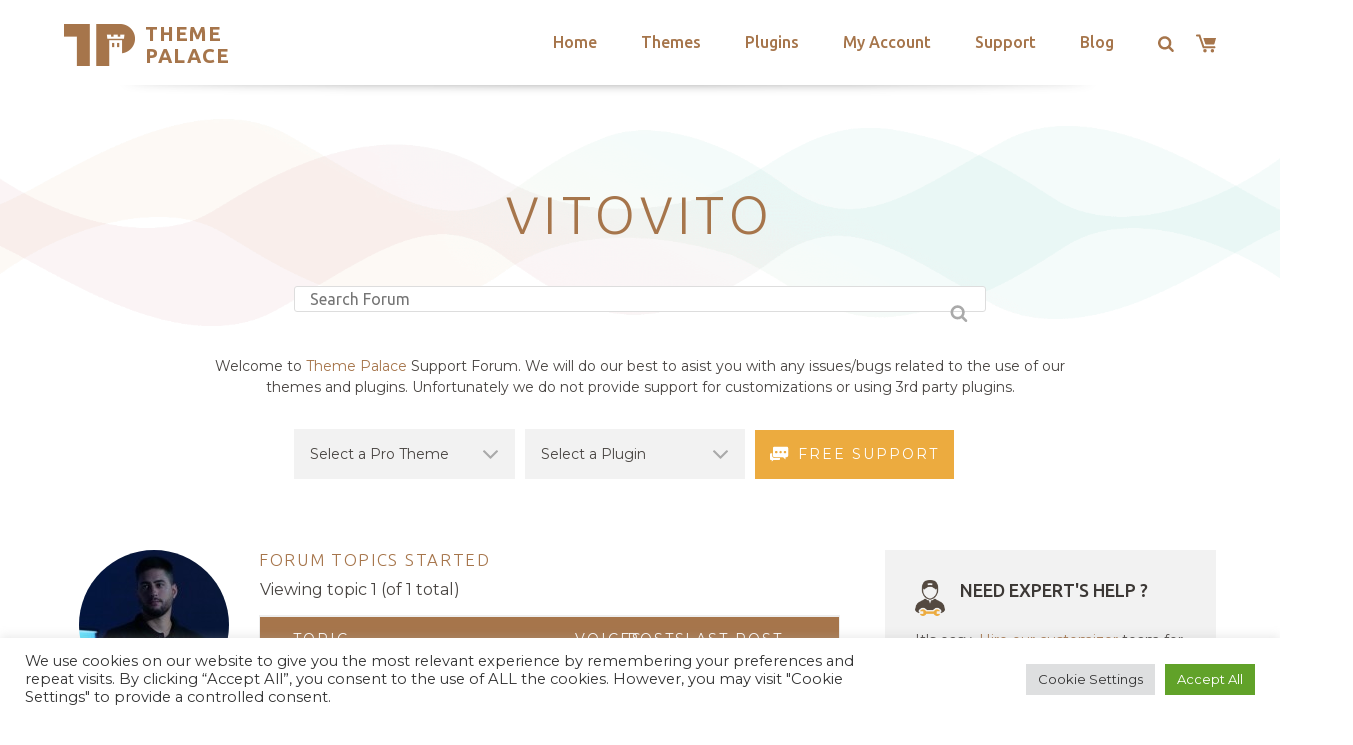

--- FILE ---
content_type: text/html; charset=UTF-8
request_url: https://themepalace.com/users/vitovito/topics/
body_size: 43820
content:
<!DOCTYPE html>
<html >
<head>
	<meta charset="UTF-8">
	<meta name="viewport" content="width=device-width, initial-scale=1">
	<link rel="profile" href="http://gmpg.org/xfn/11">

	<meta name='robots' content='index, follow, max-image-preview:large, max-snippet:-1, max-video-preview:-1' />

            <script data-no-defer="1" data-ezscrex="false" data-cfasync="false" data-pagespeed-no-defer data-cookieconsent="ignore">
                var ctPublicFunctions = {"_ajax_nonce":"89ab8704bb","_rest_nonce":"a36264cefc","_ajax_url":"\/wp-admin\/admin-ajax.php","_rest_url":"https:\/\/themepalace.com\/wp-json\/","data__cookies_type":"none","data__ajax_type":"admin_ajax","data__bot_detector_enabled":"1","data__frontend_data_log_enabled":1,"cookiePrefix":"","wprocket_detected":true,"host_url":"themepalace.com","text__ee_click_to_select":"Click to select the whole data","text__ee_original_email":"The complete one is","text__ee_got_it":"Got it","text__ee_blocked":"Blocked","text__ee_cannot_connect":"Cannot connect","text__ee_cannot_decode":"Can not decode email. Unknown reason","text__ee_email_decoder":"CleanTalk email decoder","text__ee_wait_for_decoding":"The magic is on the way!","text__ee_decoding_process":"Please wait a few seconds while we decode the contact data."}
            </script>
        
            <script data-no-defer="1" data-ezscrex="false" data-cfasync="false" data-pagespeed-no-defer data-cookieconsent="ignore">
                var ctPublic = {"_ajax_nonce":"89ab8704bb","settings__forms__check_internal":"0","settings__forms__check_external":"0","settings__forms__force_protection":"0","settings__forms__search_test":"0","settings__forms__wc_add_to_cart":"0","settings__data__bot_detector_enabled":"1","settings__sfw__anti_crawler":0,"blog_home":"https:\/\/themepalace.com\/","pixel__setting":"3","pixel__enabled":true,"pixel__url":null,"data__email_check_before_post":"1","data__email_check_exist_post":"1","data__cookies_type":"none","data__key_is_ok":true,"data__visible_fields_required":true,"wl_brandname":"Anti-Spam by CleanTalk","wl_brandname_short":"CleanTalk","ct_checkjs_key":"a395c720d970d44489325bfcb68679fc761843d750d1264e042ac5a87651c56c","emailEncoderPassKey":"38293b6743eff83f6a1da35e0b9d67bf","bot_detector_forms_excluded":"W10=","advancedCacheExists":true,"varnishCacheExists":false,"wc_ajax_add_to_cart":true}
            </script>
        
	<!-- This site is optimized with the Yoast SEO plugin v26.8 - https://yoast.com/product/yoast-seo-wordpress/ -->
	<title>Theme Palace</title>
<link data-rocket-preload as="style" href="https://fonts.googleapis.com/css?family=Ubuntu%3A300%2C400%2C500%2C700%7CMontserrat%3A300%2C400%2C500%2C600%2C700&#038;subset=latin%2Clatin-ext&#038;display=swap" rel="preload">
<link href="https://fonts.googleapis.com/css?family=Ubuntu%3A300%2C400%2C500%2C700%7CMontserrat%3A300%2C400%2C500%2C600%2C700&#038;subset=latin%2Clatin-ext&#038;display=swap" media="print" onload="this.media=&#039;all&#039;" rel="stylesheet">
<noscript data-wpr-hosted-gf-parameters=""><link rel="stylesheet" href="https://fonts.googleapis.com/css?family=Ubuntu%3A300%2C400%2C500%2C700%7CMontserrat%3A300%2C400%2C500%2C600%2C700&#038;subset=latin%2Clatin-ext&#038;display=swap"></noscript>
	<meta property="og:locale" content="en_US" />
	<meta property="og:type" content="website" />
	<meta property="og:site_name" content="Theme Palace" />
	<meta name="twitter:card" content="summary_large_image" />
	<script type="application/ld+json" class="yoast-schema-graph">{"@context":"https://schema.org","@graph":[{"@type":"WebSite","@id":"https://themepalace.com/#website","url":"https://themepalace.com/","name":"Theme Palace","description":"WordPress Themes and Plugins Marketplace","publisher":{"@id":"https://themepalace.com/#organization"},"potentialAction":[{"@type":"SearchAction","target":{"@type":"EntryPoint","urlTemplate":"https://themepalace.com/?s={search_term_string}"},"query-input":{"@type":"PropertyValueSpecification","valueRequired":true,"valueName":"search_term_string"}}],"inLanguage":"en-US"},{"@type":"Organization","@id":"https://themepalace.com/#organization","name":"Theme Palace","url":"https://themepalace.com/","logo":{"@type":"ImageObject","inLanguage":"en-US","@id":"https://themepalace.com/#/schema/logo/image/","url":"https://themepalace.com/wp-content/uploads/2015/10/logo.png","contentUrl":"https://themepalace.com/wp-content/uploads/2015/10/logo.png","width":191,"height":58,"caption":"Theme Palace"},"image":{"@id":"https://themepalace.com/#/schema/logo/image/"}}]}</script>
	<!-- / Yoast SEO plugin. -->


<link rel='dns-prefetch' href='//fd.cleantalk.org' />
<link rel='dns-prefetch' href='//js.stripe.com' />
<link rel='dns-prefetch' href='//fonts.googleapis.com' />
<link href='https://fonts.gstatic.com' crossorigin rel='preconnect' />
<link rel="alternate" type="application/rss+xml" title="Theme Palace &raquo; Feed" href="https://themepalace.com/feed/" />
<link rel="alternate" type="application/rss+xml" title="Theme Palace &raquo; Comments Feed" href="https://themepalace.com/comments/feed/" />
<style id='wp-img-auto-sizes-contain-inline-css' type='text/css'>
img:is([sizes=auto i],[sizes^="auto," i]){contain-intrinsic-size:3000px 1500px}
/*# sourceURL=wp-img-auto-sizes-contain-inline-css */
</style>
<style id='wp-emoji-styles-inline-css' type='text/css'>

	img.wp-smiley, img.emoji {
		display: inline !important;
		border: none !important;
		box-shadow: none !important;
		height: 1em !important;
		width: 1em !important;
		margin: 0 0.07em !important;
		vertical-align: -0.1em !important;
		background: none !important;
		padding: 0 !important;
	}
/*# sourceURL=wp-emoji-styles-inline-css */
</style>
<style id='wp-block-library-inline-css' type='text/css'>
:root{--wp-block-synced-color:#7a00df;--wp-block-synced-color--rgb:122,0,223;--wp-bound-block-color:var(--wp-block-synced-color);--wp-editor-canvas-background:#ddd;--wp-admin-theme-color:#007cba;--wp-admin-theme-color--rgb:0,124,186;--wp-admin-theme-color-darker-10:#006ba1;--wp-admin-theme-color-darker-10--rgb:0,107,160.5;--wp-admin-theme-color-darker-20:#005a87;--wp-admin-theme-color-darker-20--rgb:0,90,135;--wp-admin-border-width-focus:2px}@media (min-resolution:192dpi){:root{--wp-admin-border-width-focus:1.5px}}.wp-element-button{cursor:pointer}:root .has-very-light-gray-background-color{background-color:#eee}:root .has-very-dark-gray-background-color{background-color:#313131}:root .has-very-light-gray-color{color:#eee}:root .has-very-dark-gray-color{color:#313131}:root .has-vivid-green-cyan-to-vivid-cyan-blue-gradient-background{background:linear-gradient(135deg,#00d084,#0693e3)}:root .has-purple-crush-gradient-background{background:linear-gradient(135deg,#34e2e4,#4721fb 50%,#ab1dfe)}:root .has-hazy-dawn-gradient-background{background:linear-gradient(135deg,#faaca8,#dad0ec)}:root .has-subdued-olive-gradient-background{background:linear-gradient(135deg,#fafae1,#67a671)}:root .has-atomic-cream-gradient-background{background:linear-gradient(135deg,#fdd79a,#004a59)}:root .has-nightshade-gradient-background{background:linear-gradient(135deg,#330968,#31cdcf)}:root .has-midnight-gradient-background{background:linear-gradient(135deg,#020381,#2874fc)}:root{--wp--preset--font-size--normal:16px;--wp--preset--font-size--huge:42px}.has-regular-font-size{font-size:1em}.has-larger-font-size{font-size:2.625em}.has-normal-font-size{font-size:var(--wp--preset--font-size--normal)}.has-huge-font-size{font-size:var(--wp--preset--font-size--huge)}.has-text-align-center{text-align:center}.has-text-align-left{text-align:left}.has-text-align-right{text-align:right}.has-fit-text{white-space:nowrap!important}#end-resizable-editor-section{display:none}.aligncenter{clear:both}.items-justified-left{justify-content:flex-start}.items-justified-center{justify-content:center}.items-justified-right{justify-content:flex-end}.items-justified-space-between{justify-content:space-between}.screen-reader-text{border:0;clip-path:inset(50%);height:1px;margin:-1px;overflow:hidden;padding:0;position:absolute;width:1px;word-wrap:normal!important}.screen-reader-text:focus{background-color:#ddd;clip-path:none;color:#444;display:block;font-size:1em;height:auto;left:5px;line-height:normal;padding:15px 23px 14px;text-decoration:none;top:5px;width:auto;z-index:100000}html :where(.has-border-color){border-style:solid}html :where([style*=border-top-color]){border-top-style:solid}html :where([style*=border-right-color]){border-right-style:solid}html :where([style*=border-bottom-color]){border-bottom-style:solid}html :where([style*=border-left-color]){border-left-style:solid}html :where([style*=border-width]){border-style:solid}html :where([style*=border-top-width]){border-top-style:solid}html :where([style*=border-right-width]){border-right-style:solid}html :where([style*=border-bottom-width]){border-bottom-style:solid}html :where([style*=border-left-width]){border-left-style:solid}html :where(img[class*=wp-image-]){height:auto;max-width:100%}:where(figure){margin:0 0 1em}html :where(.is-position-sticky){--wp-admin--admin-bar--position-offset:var(--wp-admin--admin-bar--height,0px)}@media screen and (max-width:600px){html :where(.is-position-sticky){--wp-admin--admin-bar--position-offset:0px}}

/*# sourceURL=wp-block-library-inline-css */
</style><style id='global-styles-inline-css' type='text/css'>
:root{--wp--preset--aspect-ratio--square: 1;--wp--preset--aspect-ratio--4-3: 4/3;--wp--preset--aspect-ratio--3-4: 3/4;--wp--preset--aspect-ratio--3-2: 3/2;--wp--preset--aspect-ratio--2-3: 2/3;--wp--preset--aspect-ratio--16-9: 16/9;--wp--preset--aspect-ratio--9-16: 9/16;--wp--preset--color--black: #000000;--wp--preset--color--cyan-bluish-gray: #abb8c3;--wp--preset--color--white: #ffffff;--wp--preset--color--pale-pink: #f78da7;--wp--preset--color--vivid-red: #cf2e2e;--wp--preset--color--luminous-vivid-orange: #ff6900;--wp--preset--color--luminous-vivid-amber: #fcb900;--wp--preset--color--light-green-cyan: #7bdcb5;--wp--preset--color--vivid-green-cyan: #00d084;--wp--preset--color--pale-cyan-blue: #8ed1fc;--wp--preset--color--vivid-cyan-blue: #0693e3;--wp--preset--color--vivid-purple: #9b51e0;--wp--preset--gradient--vivid-cyan-blue-to-vivid-purple: linear-gradient(135deg,rgb(6,147,227) 0%,rgb(155,81,224) 100%);--wp--preset--gradient--light-green-cyan-to-vivid-green-cyan: linear-gradient(135deg,rgb(122,220,180) 0%,rgb(0,208,130) 100%);--wp--preset--gradient--luminous-vivid-amber-to-luminous-vivid-orange: linear-gradient(135deg,rgb(252,185,0) 0%,rgb(255,105,0) 100%);--wp--preset--gradient--luminous-vivid-orange-to-vivid-red: linear-gradient(135deg,rgb(255,105,0) 0%,rgb(207,46,46) 100%);--wp--preset--gradient--very-light-gray-to-cyan-bluish-gray: linear-gradient(135deg,rgb(238,238,238) 0%,rgb(169,184,195) 100%);--wp--preset--gradient--cool-to-warm-spectrum: linear-gradient(135deg,rgb(74,234,220) 0%,rgb(151,120,209) 20%,rgb(207,42,186) 40%,rgb(238,44,130) 60%,rgb(251,105,98) 80%,rgb(254,248,76) 100%);--wp--preset--gradient--blush-light-purple: linear-gradient(135deg,rgb(255,206,236) 0%,rgb(152,150,240) 100%);--wp--preset--gradient--blush-bordeaux: linear-gradient(135deg,rgb(254,205,165) 0%,rgb(254,45,45) 50%,rgb(107,0,62) 100%);--wp--preset--gradient--luminous-dusk: linear-gradient(135deg,rgb(255,203,112) 0%,rgb(199,81,192) 50%,rgb(65,88,208) 100%);--wp--preset--gradient--pale-ocean: linear-gradient(135deg,rgb(255,245,203) 0%,rgb(182,227,212) 50%,rgb(51,167,181) 100%);--wp--preset--gradient--electric-grass: linear-gradient(135deg,rgb(202,248,128) 0%,rgb(113,206,126) 100%);--wp--preset--gradient--midnight: linear-gradient(135deg,rgb(2,3,129) 0%,rgb(40,116,252) 100%);--wp--preset--font-size--small: 13px;--wp--preset--font-size--medium: 20px;--wp--preset--font-size--large: 36px;--wp--preset--font-size--x-large: 42px;--wp--preset--spacing--20: 0.44rem;--wp--preset--spacing--30: 0.67rem;--wp--preset--spacing--40: 1rem;--wp--preset--spacing--50: 1.5rem;--wp--preset--spacing--60: 2.25rem;--wp--preset--spacing--70: 3.38rem;--wp--preset--spacing--80: 5.06rem;--wp--preset--shadow--natural: 6px 6px 9px rgba(0, 0, 0, 0.2);--wp--preset--shadow--deep: 12px 12px 50px rgba(0, 0, 0, 0.4);--wp--preset--shadow--sharp: 6px 6px 0px rgba(0, 0, 0, 0.2);--wp--preset--shadow--outlined: 6px 6px 0px -3px rgb(255, 255, 255), 6px 6px rgb(0, 0, 0);--wp--preset--shadow--crisp: 6px 6px 0px rgb(0, 0, 0);}:where(.is-layout-flex){gap: 0.5em;}:where(.is-layout-grid){gap: 0.5em;}body .is-layout-flex{display: flex;}.is-layout-flex{flex-wrap: wrap;align-items: center;}.is-layout-flex > :is(*, div){margin: 0;}body .is-layout-grid{display: grid;}.is-layout-grid > :is(*, div){margin: 0;}:where(.wp-block-columns.is-layout-flex){gap: 2em;}:where(.wp-block-columns.is-layout-grid){gap: 2em;}:where(.wp-block-post-template.is-layout-flex){gap: 1.25em;}:where(.wp-block-post-template.is-layout-grid){gap: 1.25em;}.has-black-color{color: var(--wp--preset--color--black) !important;}.has-cyan-bluish-gray-color{color: var(--wp--preset--color--cyan-bluish-gray) !important;}.has-white-color{color: var(--wp--preset--color--white) !important;}.has-pale-pink-color{color: var(--wp--preset--color--pale-pink) !important;}.has-vivid-red-color{color: var(--wp--preset--color--vivid-red) !important;}.has-luminous-vivid-orange-color{color: var(--wp--preset--color--luminous-vivid-orange) !important;}.has-luminous-vivid-amber-color{color: var(--wp--preset--color--luminous-vivid-amber) !important;}.has-light-green-cyan-color{color: var(--wp--preset--color--light-green-cyan) !important;}.has-vivid-green-cyan-color{color: var(--wp--preset--color--vivid-green-cyan) !important;}.has-pale-cyan-blue-color{color: var(--wp--preset--color--pale-cyan-blue) !important;}.has-vivid-cyan-blue-color{color: var(--wp--preset--color--vivid-cyan-blue) !important;}.has-vivid-purple-color{color: var(--wp--preset--color--vivid-purple) !important;}.has-black-background-color{background-color: var(--wp--preset--color--black) !important;}.has-cyan-bluish-gray-background-color{background-color: var(--wp--preset--color--cyan-bluish-gray) !important;}.has-white-background-color{background-color: var(--wp--preset--color--white) !important;}.has-pale-pink-background-color{background-color: var(--wp--preset--color--pale-pink) !important;}.has-vivid-red-background-color{background-color: var(--wp--preset--color--vivid-red) !important;}.has-luminous-vivid-orange-background-color{background-color: var(--wp--preset--color--luminous-vivid-orange) !important;}.has-luminous-vivid-amber-background-color{background-color: var(--wp--preset--color--luminous-vivid-amber) !important;}.has-light-green-cyan-background-color{background-color: var(--wp--preset--color--light-green-cyan) !important;}.has-vivid-green-cyan-background-color{background-color: var(--wp--preset--color--vivid-green-cyan) !important;}.has-pale-cyan-blue-background-color{background-color: var(--wp--preset--color--pale-cyan-blue) !important;}.has-vivid-cyan-blue-background-color{background-color: var(--wp--preset--color--vivid-cyan-blue) !important;}.has-vivid-purple-background-color{background-color: var(--wp--preset--color--vivid-purple) !important;}.has-black-border-color{border-color: var(--wp--preset--color--black) !important;}.has-cyan-bluish-gray-border-color{border-color: var(--wp--preset--color--cyan-bluish-gray) !important;}.has-white-border-color{border-color: var(--wp--preset--color--white) !important;}.has-pale-pink-border-color{border-color: var(--wp--preset--color--pale-pink) !important;}.has-vivid-red-border-color{border-color: var(--wp--preset--color--vivid-red) !important;}.has-luminous-vivid-orange-border-color{border-color: var(--wp--preset--color--luminous-vivid-orange) !important;}.has-luminous-vivid-amber-border-color{border-color: var(--wp--preset--color--luminous-vivid-amber) !important;}.has-light-green-cyan-border-color{border-color: var(--wp--preset--color--light-green-cyan) !important;}.has-vivid-green-cyan-border-color{border-color: var(--wp--preset--color--vivid-green-cyan) !important;}.has-pale-cyan-blue-border-color{border-color: var(--wp--preset--color--pale-cyan-blue) !important;}.has-vivid-cyan-blue-border-color{border-color: var(--wp--preset--color--vivid-cyan-blue) !important;}.has-vivid-purple-border-color{border-color: var(--wp--preset--color--vivid-purple) !important;}.has-vivid-cyan-blue-to-vivid-purple-gradient-background{background: var(--wp--preset--gradient--vivid-cyan-blue-to-vivid-purple) !important;}.has-light-green-cyan-to-vivid-green-cyan-gradient-background{background: var(--wp--preset--gradient--light-green-cyan-to-vivid-green-cyan) !important;}.has-luminous-vivid-amber-to-luminous-vivid-orange-gradient-background{background: var(--wp--preset--gradient--luminous-vivid-amber-to-luminous-vivid-orange) !important;}.has-luminous-vivid-orange-to-vivid-red-gradient-background{background: var(--wp--preset--gradient--luminous-vivid-orange-to-vivid-red) !important;}.has-very-light-gray-to-cyan-bluish-gray-gradient-background{background: var(--wp--preset--gradient--very-light-gray-to-cyan-bluish-gray) !important;}.has-cool-to-warm-spectrum-gradient-background{background: var(--wp--preset--gradient--cool-to-warm-spectrum) !important;}.has-blush-light-purple-gradient-background{background: var(--wp--preset--gradient--blush-light-purple) !important;}.has-blush-bordeaux-gradient-background{background: var(--wp--preset--gradient--blush-bordeaux) !important;}.has-luminous-dusk-gradient-background{background: var(--wp--preset--gradient--luminous-dusk) !important;}.has-pale-ocean-gradient-background{background: var(--wp--preset--gradient--pale-ocean) !important;}.has-electric-grass-gradient-background{background: var(--wp--preset--gradient--electric-grass) !important;}.has-midnight-gradient-background{background: var(--wp--preset--gradient--midnight) !important;}.has-small-font-size{font-size: var(--wp--preset--font-size--small) !important;}.has-medium-font-size{font-size: var(--wp--preset--font-size--medium) !important;}.has-large-font-size{font-size: var(--wp--preset--font-size--large) !important;}.has-x-large-font-size{font-size: var(--wp--preset--font-size--x-large) !important;}
/*# sourceURL=global-styles-inline-css */
</style>

<style id='classic-theme-styles-inline-css' type='text/css'>
/*! This file is auto-generated */
.wp-block-button__link{color:#fff;background-color:#32373c;border-radius:9999px;box-shadow:none;text-decoration:none;padding:calc(.667em + 2px) calc(1.333em + 2px);font-size:1.125em}.wp-block-file__button{background:#32373c;color:#fff;text-decoration:none}
/*# sourceURL=/wp-includes/css/classic-themes.min.css */
</style>
<link data-minify="1" rel='stylesheet' id='edd-blocks-css' href='https://themepalace.com/wp-content/cache/min/1/wp-content/plugins/easy-digital-downloads-pro/includes/blocks/assets/css/edd-blocks.css?ver=1760544278' type='text/css' media='all' />
<link rel='stylesheet' id='bbp-default-css' href='https://themepalace.com/wp-content/plugins/bbpress/templates/default/css/bbpress.min.css?ver=2.6.14' type='text/css' media='all' />
<link data-minify="1" rel='stylesheet' id='catch-infinite-scroll-css' href='https://themepalace.com/wp-content/cache/min/1/wp-content/plugins/catch-infinite-scroll/public/css/catch-infinite-scroll-public.css?ver=1760544278' type='text/css' media='all' />
<link data-minify="1" rel='stylesheet' id='cwt-styles-css' href='https://themepalace.com/wp-content/cache/min/1/wp-content/plugins/catch-web-tools/css/cwt-styles.css?ver=1768931690' type='text/css' media='all' />
<link rel='stylesheet' id='cleantalk-public-css-css' href='https://themepalace.com/wp-content/plugins/cleantalk-spam-protect/css/cleantalk-public.min.css?ver=6.70.1_1766315029' type='text/css' media='all' />
<link rel='stylesheet' id='cleantalk-email-decoder-css-css' href='https://themepalace.com/wp-content/plugins/cleantalk-spam-protect/css/cleantalk-email-decoder.min.css?ver=6.70.1_1766315029' type='text/css' media='all' />
<link data-minify="1" rel='stylesheet' id='cookie-law-info-css' href='https://themepalace.com/wp-content/cache/min/1/wp-content/plugins/cookie-law-info/legacy/public/css/cookie-law-info-public.css?ver=1760544278' type='text/css' media='all' />
<link data-minify="1" rel='stylesheet' id='cookie-law-info-gdpr-css' href='https://themepalace.com/wp-content/cache/min/1/wp-content/plugins/cookie-law-info/legacy/public/css/cookie-law-info-gdpr.css?ver=1760544278' type='text/css' media='all' />
<link data-minify="1" rel='stylesheet' id='moderation-tools-bbpress-css' href='https://themepalace.com/wp-content/cache/min/1/wp-content/plugins/moderation-tools-for-bbpress/css/front.css?ver=1760544278' type='text/css' media='all' />
<link rel='stylesheet' id='edd-styles-css' href='https://themepalace.com/wp-content/plugins/easy-digital-downloads-pro/assets/build/css/frontend/edd.min.css?ver=3.6.4' type='text/css' media='all' />

<link data-minify="1" rel='stylesheet' id='slick-css' href='https://themepalace.com/wp-content/cache/min/1/wp-content/themes/theme-palace/assets/css/slick.css?ver=1760544278' type='text/css' media='all' />
<link data-minify="1" rel='stylesheet' id='slick-theme-css' href='https://themepalace.com/wp-content/cache/min/1/wp-content/themes/theme-palace/assets/css/slick-theme.css?ver=1760544278' type='text/css' media='all' />
<link data-minify="1" rel='stylesheet' id='theme-palace-style-css' href='https://themepalace.com/wp-content/cache/min/1/wp-content/themes/theme-palace/style.css?ver=1760544278' type='text/css' media='all' />
<script type="text/javascript" src="https://themepalace.com/wp-includes/js/jquery/jquery.min.js?ver=3.7.1" id="jquery-core-js"></script>
<script type="text/javascript" src="https://themepalace.com/wp-includes/js/jquery/jquery-migrate.min.js?ver=3.4.1" id="jquery-migrate-js" data-rocket-defer defer></script>
<script type="text/javascript" id="catch-infinite-scroll-js-extra">
/* <![CDATA[ */
var selector = {"jetpack_enabled":"1","image":"https://themepalace.com/wp-content/plugins/catch-infinite-scroll/image/loader.gif","load_more_text":"Load More","finish_text":"No more items to display","event":"scroll","navigationSelector":"nav.navigation, nav#nav-below","nextSelector":"nav.navigation .nav-links a.next, nav.navigation .nav-links .nav-previous a, nav#nav-below .nav-previous a","contentSelector":"#section-themes .tab-content-wrapper .wrapper","itemSelector":"article.hentry","type":"post","theme":"theme-palace"};
//# sourceURL=catch-infinite-scroll-js-extra
/* ]]> */
</script>
<script type="text/javascript" src="https://themepalace.com/wp-content/plugins/catch-infinite-scroll/public/js/catch-infinite-scroll-public.js?ver=2.0.8" id="catch-infinite-scroll-js" data-rocket-defer defer></script>
<script type="text/javascript" src="https://themepalace.com/wp-content/plugins/cleantalk-spam-protect/js/apbct-public-bundle.min.js?ver=6.70.1_1766315029" id="apbct-public-bundle.min-js-js" data-rocket-defer defer></script>
<script type="text/javascript" src="https://fd.cleantalk.org/ct-bot-detector-wrapper.js?ver=6.70.1" id="ct_bot_detector-js" defer="defer" data-wp-strategy="defer"></script>
<script type="text/javascript" id="cookie-law-info-js-extra">
/* <![CDATA[ */
var Cli_Data = {"nn_cookie_ids":[],"cookielist":[],"non_necessary_cookies":[],"ccpaEnabled":"","ccpaRegionBased":"","ccpaBarEnabled":"","strictlyEnabled":["necessary","obligatoire"],"ccpaType":"gdpr","js_blocking":"1","custom_integration":"","triggerDomRefresh":"","secure_cookies":""};
var cli_cookiebar_settings = {"animate_speed_hide":"500","animate_speed_show":"500","background":"#FFF","border":"#b1a6a6c2","border_on":"","button_1_button_colour":"#61a229","button_1_button_hover":"#4e8221","button_1_link_colour":"#fff","button_1_as_button":"1","button_1_new_win":"","button_2_button_colour":"#333","button_2_button_hover":"#292929","button_2_link_colour":"#444","button_2_as_button":"","button_2_hidebar":"","button_3_button_colour":"#dedfe0","button_3_button_hover":"#b2b2b3","button_3_link_colour":"#333333","button_3_as_button":"1","button_3_new_win":"","button_4_button_colour":"#dedfe0","button_4_button_hover":"#b2b2b3","button_4_link_colour":"#333333","button_4_as_button":"1","button_7_button_colour":"#61a229","button_7_button_hover":"#4e8221","button_7_link_colour":"#fff","button_7_as_button":"1","button_7_new_win":"","font_family":"inherit","header_fix":"","notify_animate_hide":"1","notify_animate_show":"","notify_div_id":"#cookie-law-info-bar","notify_position_horizontal":"right","notify_position_vertical":"bottom","scroll_close":"","scroll_close_reload":"","accept_close_reload":"","reject_close_reload":"","showagain_tab":"","showagain_background":"#fff","showagain_border":"#000","showagain_div_id":"#cookie-law-info-again","showagain_x_position":"100px","text":"#333333","show_once_yn":"","show_once":"10000","logging_on":"","as_popup":"","popup_overlay":"1","bar_heading_text":"","cookie_bar_as":"banner","popup_showagain_position":"bottom-right","widget_position":"left"};
var log_object = {"ajax_url":"https://themepalace.com/wp-admin/admin-ajax.php"};
//# sourceURL=cookie-law-info-js-extra
/* ]]> */
</script>
<script type="text/javascript" src="https://themepalace.com/wp-content/plugins/cookie-law-info/legacy/public/js/cookie-law-info-public.js?ver=3.3.9.1" id="cookie-law-info-js" data-rocket-defer defer></script>
<script type="text/javascript" src="https://js.stripe.com/v3/?ver=v3" id="sandhills-stripe-js-v3-js" data-rocket-defer defer></script>
<link rel="https://api.w.org/" href="https://themepalace.com/wp-json/" /><link rel="EditURI" type="application/rsd+xml" title="RSD" href="https://themepalace.com/xmlrpc.php?rsd" />

<meta name="generator" content="Easy Digital Downloads v3.6.4" />
<meta name="generator" content="EDD FES v2.8.2" />
<link rel="icon" href="https://themepalace.com/wp-content/uploads/2015/10/cropped-logo-32x32.png" sizes="32x32" />
<link rel="icon" href="https://themepalace.com/wp-content/uploads/2015/10/cropped-logo-192x192.png" sizes="192x192" />
<link rel="apple-touch-icon" href="https://themepalace.com/wp-content/uploads/2015/10/cropped-logo-180x180.png" />
<meta name="msapplication-TileImage" content="https://themepalace.com/wp-content/uploads/2015/10/cropped-logo-270x270.png" />
<!-- This site is optimized with the Catch Web Tools v3.0 - https://catchplugins.com/plugins/catch-web-tools/ -->
<!-- CWT Webmaster Tools -->

<!-- Google tag (gtag.js) -->
<script async src="https://www.googletagmanager.com/gtag/js?id=G-NDWLKNLTY1"></script>
<script>
  window.dataLayer = window.dataLayer || [];
  function gtag(){dataLayer.push(arguments);}
  gtag('js', new Date());

  gtag('config', 'G-NDWLKNLTY1');
</script>


<!-- CWT Opengraph Tools -->

<!-- CWT SEO -->

<!-- CWT Custom CSS -->

<!-- / Catch Web Tools plugin. -->
		<style type="text/css" id="wp-custom-css">
			.single-download .edd_download_purchase_form .edd_download_quantity_wrapper,
.header-right .edd_download_quantity_wrapper {

    display: none;
}

#edd-payment-mode-wrap {
	margin-bottom: 0;
}

#edd_checkout_form_wrap .edd-payment-icons {
	justify-content: center;
}

.edd-checkout #edd_checkout_form_wrap #edd-login-account-wrap,
.edd-checkout #edd_checkout_form_wrap #edd-new-account-wrap {
  margin: 0 0 21px;
}

	#edd_checkout_form_wrap #edd_sl_renewal_form {
        padding: 0 0 25px;
    }

@media screen and (min-width: 600px) {
	#edd_checkout_form_wrap #edd_sl_renewal_form {
        padding: 0 0 50px;
    }
}

@media screen and (min-width: 1300px) {
  .single-post #page-title {
    padding: 300px 175px;
  }
}

@media screen and (min-width: 1500px) {
  .single-post #page-title {
    padding: 400px 175px;
  }		</style>
						<style type="text/css" id="c4wp-checkout-css">
					.woocommerce-checkout .c4wp_captcha_field {
						margin-bottom: 10px;
						margin-top: 15px;
						position: relative;
						display: inline-block;
					}
				</style>
								<style type="text/css" id="c4wp-v3-lp-form-css">
					.login #login, .login #lostpasswordform {
						min-width: 350px !important;
					}
					.wpforms-field-c4wp iframe {
						width: 100% !important;
					}
				</style>
							<style type="text/css" id="c4wp-v3-lp-form-css">
				.login #login, .login #lostpasswordform {
					min-width: 350px !important;
				}
				.wpforms-field-c4wp iframe {
					width: 100% !important;
				}
			</style>
			<link data-minify="1" rel='stylesheet' id='cookie-law-info-table-css' href='https://themepalace.com/wp-content/cache/min/1/wp-content/plugins/cookie-law-info/legacy/public/css/cookie-law-info-table.css?ver=1760544278' type='text/css' media='all' />
<meta name="generator" content="WP Rocket 3.20.3" data-wpr-features="wpr_defer_js wpr_minify_css wpr_desktop" /></head>

<body class="bbp-user-page single singular bbpress bbp-no-js wp-custom-logo wp-theme-theme-palace edd-js-none group-blog hfeed has-sidebar right-sidebar">
<div id="page" class="site">
	<a class="skip-link screen-reader-text" href="#content">Skip to content</a>

	<header id="masthead" class="site-header" role="banner">
    	<div class="wrapper">

			<div class="site-branding">
    <div class="site-logo">
	    <a href="https://themepalace.com" class="custom-logo-link" rel="home" itemprop="url">
	    	<img width="71" height="42" src="https://themepalace.com/wp-content/themes/theme-palace/assets/images/tp-logo.png" class="custom-logo" alt="" itemprop="logo" sizes="100vw">
	    </a>
	</div><!-- .site-logo -->

	<div id="site-header">
					<p class="site-title"><a href="https://themepalace.com/" rel="home">Theme Palace</a></p>
		
	</div><!-- .site-header -->
</div><!-- .site-branding -->
<nav id="site-navigation" class="main-navigation" role="navigation" aria-label="Top Menu">
	<button class="menu-toggle" aria-controls="primary-menu" aria-expanded="false"><svg class="tp-menu-ham" aria-hidden="true" role="img"> <use href="#tp-menu-ham" xlink:href="#tp-menu-ham"></use> </svg><span>Menu</span></button>
	<ul id="primary-menu" class="primary-menu menu"><li id="menu-item-39528" class="menu-item menu-item-type-post_type menu-item-object-page menu-item-home menu-item-39528"><a href="https://themepalace.com/">Home</a></li>
<li id="menu-item-39529" class="menu-item menu-item-type-custom menu-item-object-custom menu-item-39529"><a href="http://themepalace.com/downloads/tag/pro/">Themes</a></li>
<li id="menu-item-39530" class="menu-item menu-item-type-custom menu-item-object-custom menu-item-39530"><a href="http://themepalace.com/downloads/category/wordpress-plugins/">Plugins</a></li>
<li id="menu-item-39531" class="menu-item menu-item-type-post_type menu-item-object-page menu-item-39531"><a href="https://themepalace.com/my-account/">My Account</a></li>
<li id="menu-item-39532" class="menu-item menu-item-type-post_type menu-item-object-page menu-item-39532"><a href="https://themepalace.com/support/">Support</a></li>
<li id="menu-item-54134" class="menu-item menu-item-type-post_type menu-item-object-page current_page_parent menu-item-54134"><a href="https://themepalace.com/blog/">Blog</a></li>
<li class="search-item"><a href="#"><svg class="icon-search" aria-hidden="true" role="img"> <use href="#icon-search" xlink:href="#icon-search"></use> </svg></a></li><li class="cart"><a href="https://themepalace.com/download-checkout/?nocache=true"><svg class="tp-cart" aria-hidden="true" role="img"> <use href="#tp-cart" xlink:href="#tp-cart"></use> </svg></a></li></ul>
	<div class="search-wrapper">
		<form role="search" method="get" action="https://themepalace.com/">
		    <button type="submit"><svg class="icon-search" aria-hidden="true" role="img"> <use href="#icon-search" xlink:href="#icon-search"></use> </svg><span class="screen-reader-text">Search</span></button>
		    <input type="text" placeholder="Search" value="" name="s" />
         	<span class="close-search"><img src="https://themepalace.com/wp-content/themes/theme-palace/assets/images/close.png" alt="CLose Search"></span>
		</form>
		<div id="search-results">
			
		<h3 class="searchlist-header">Quick links</h3>
		    <ul class="search-lists">
		    	<li><a href="https://themepalace.com/support/">Support</a></li>
				<li><a href="https://themepalace.com/my-account/">My Accounts</a></li>
		        <li><a href="https://themepalace.com/latest-themes/">Latest themes</a></li>
		        <li><a href="https://themepalace.com/trending-themes/">Trending themes</a></li>
		    </ul>
			</div><!-- .search-results -->
	</div><!-- .search-wrapper -->

</nav><!-- #site-navigation -->

		</div>
	</header><!-- #masthead -->

	<div id="content" class="site-content">
	<section id="page-title" class="page-section">
		<div class="waves">
			<div class="wave wave-1"><img src="https://themepalace.com/wp-content/themes/theme-palace/assets/images/wave-01.png" alt="Wave"></div>
			<div class="wave wave-5"><img src="https://themepalace.com/wp-content/themes/theme-palace/assets/images/wave-05.png" alt="Wave"></div>
		</div><!-- .waves -->

		<div class="wrapper">
			<header class="entry-header">
				<h2 class="entry-title">vitovito</h2>
			</header><!-- .entry-header -->

			
<form role="search" method="get" id="bbp-search-form" action="https://themepalace.com/search/">
	<div>
		<svg class="icon-search" aria-hidden="true" role="img"> <use href="#icon-search" xlink:href="#icon-search"></use> </svg>		<label class="screen-reader-text hidden" for="bbp_search">Search for:</label>
		<input type="hidden" name="action" value="bbp-search-request" />
		<input tabindex="101" placeholder="Search Forum" type="text" value="" name="bbp_search" id="bbp_search" />
		<input tabindex="102" class="button" type="submit" id="bbp_search_submit" value="Search" />
	</div>
</form>
		</div><!-- .wrapper -->
	</section><!-- #section-search -->
	<section id="support-forum" class="text-center">
		<div class="wrapper">
			<p>Welcome to <a href="https://themepalace.com">Theme Palace</a> Support Forum. We will do our best to asist you with any issues/bugs related to the use of our themes and plugins. Unfortunately we do not provide support for customizations or using 3rd party plugins.</p>

			<form>
			    <div class="selectdiv">
					<svg class="tp-angle" aria-hidden="true" role="img"> <use href="#tp-angle" xlink:href="#tp-angle"></use> </svg>			    	<select id="select-theme" onChange="window.location.href=this.value">
			    		<option value="#">Select a Pro Theme</option>
					    <option value="https://themepalace.com/forum/pro-themes/selfgraphy-pro/"> Selfgraphy Pro</option><option value="https://themepalace.com/forum/pro-themes/travel-base-pro/"> Travel Base Pro</option><option value="https://themepalace.com/forum/pro-themes/travel-insight-pro/"> Travel Insight Pro</option><option value="https://themepalace.com/forum/pro-themes/academic-pro/">Academic Pro</option><option value="https://themepalace.com/forum/pro-themes/archie-pro/">Archie Pro</option><option value="https://themepalace.com/forum/pro-themes/architectonic-pro/">Architectonic Pro</option><option value="https://themepalace.com/forum/pro-themes/balen-pro/">Balen Pro</option><option value="https://themepalace.com/forum/pro-themes/bhumi-pro/">Bhumi Pro</option><option value="https://themepalace.com/forum/pro-themes/biography-pro/">Biography Pro</option><option value="https://themepalace.com/forum/pro-themes/biographyn-pro/">Biographyn Pro</option><option value="https://themepalace.com/forum/pro-themes/biopexel-pro/">Biopexel Pro</option><option value="https://themepalace.com/?post_type=forum&#038;p=429">Bizlight Pro</option><option value="https://themepalace.com/forum/pro-themes/bizroot-pro/">Bizroot Pro</option><option value="https://themepalace.com/forum/pro-themes/blog-diary-pro/">Blog Diary Pro</option><option value="https://themepalace.com/forum/pro-themes/blog-lover-pro/">Blog Lover Pro</option><option value="https://themepalace.com/forum/pro-themes/blog-page-pro/">Blog Page Pro</option><option value="https://themepalace.com/forum/pro-themes/blog-pro/">Blog Pro</option><option value="https://themepalace.com/forum/pro-themes/blogable-pro/">Blogable pro</option><option value="https://themepalace.com/forum/pro-themes/blogbook-pro/">Blogbook Pro</option><option value="https://themepalace.com/forum/pro-themes/blogendar-pro/">Blogendar Pro</option><option value="https://themepalace.com/forum/pro-themes/bloghill-pro/">Bloghill Pro</option><option value="https://themepalace.com/forum/pro-themes/blogification-pro/">Blogification Pro</option><option value="https://themepalace.com/forum/pro-themes/blogism-pro/">Blogism Pro</option><option value="https://themepalace.com/forum/pro-themes/blogmax-pro/">Blogmax Pro</option><option value="https://themepalace.com/forum/pro-themes/blogood-pro/">Blogood Pro</option><option value="https://themepalace.com/forum/pro-themes/blogpost-pro/">Blogpost Pro</option><option value="https://themepalace.com/forum/pro-themes/bloguide-pro/">Bloguide Pro</option><option value="https://themepalace.com/forum/pro-themes/boost-biz-pro/">Boost Biz Pro</option><option value="https://themepalace.com/forum/pro-themes/branded-pro/">Branded Pro</option><option value="https://themepalace.com/forum/pro-themes/business-center-pro/">Business Center Pro</option><option value="https://themepalace.com/forum/pro-themes/business-field-pro/">Business Field Pro</option><option value="https://themepalace.com/forum/pro-themes/business-page-plus/">Business Page Plus</option><option value="https://themepalace.com/forum/pro-themes/businesszen-pro/">Businesszen Pro</option><option value="https://themepalace.com/forum/pro-themes/busyness-pro/">Busyness Pro</option><option value="https://themepalace.com/forum/pro-themes/careerpress-pro/">Careerpress Pro</option><option value="https://themepalace.com/?post_type=forum&#038;p=12791">Charitize Pro</option><option value="https://themepalace.com/forum/pro-themes/charity-give-pro/">Charity Give Pro</option><option value="https://themepalace.com/forum/pro-themes/chrisporate-pro/">Chrisporate Pro</option><option value="https://themepalace.com/forum/pro-themes/classified-shop-pro/">Classified Shop Pro</option><option value="https://themepalace.com/forum/pro-themes/clean-commerce-pro/">Clean Commerce Pro</option><option value="https://themepalace.com/forum/pro-themes/clean-corporate-pro/">Clean Corporate Pro</option><option value="https://themepalace.com/forum/pro-themes/coast-pro/">Coast Pro</option><option value="https://themepalace.com/forum/pro-themes/construction-base-pro/">Construction Base Pro</option><option value="https://themepalace.com/forum/pro-themes/corpo-digital-pro/">Corpo Digital Pro</option><option value="https://themepalace.com/forum/pro-themes/corpo-eye-pro/">Corpo Eye Pro</option><option value="https://themepalace.com/forum/pro-themes/corponess-pro/">Corponess Pro</option><option value="https://themepalace.com/forum/pro-themes/corpopress-pro/">Corpopress Pro</option><option value="https://themepalace.com/forum/pro-themes/corporate-education-pro/">Corporate Education Pro</option><option value="https://themepalace.com/forum/pro-themes/create-magazine-pro/">Create Magazine Pro</option><option value="https://themepalace.com/forum/pro-themes/dark-music-pro/">Dark Music Pro</option><option value="https://themepalace.com/forum/pro-themes/easy-commerce-pro/">Easy Commerce Pro</option><option value="https://themepalace.com/forum/pro-themes/ecommerce-market-pro/">eCommerce Market Pro</option><option value="https://themepalace.com/forum/pro-themes/edu-care-pro/">Edu Care Pro</option><option value="https://themepalace.com/forum/pro-themes/education-hub-pro/">Education Hub Pro</option><option value="https://themepalace.com/forum/pro-themes/education-soul-pro/">Education Soul Pro</option><option value="https://themepalace.com/forum/pro-themes/educollege-pro/">Educollege Pro</option><option value="https://themepalace.com/forum/pro-themes/edufication-pro/">Edufication Pro</option><option value="https://themepalace.com/forum/pro-themes/edumag-pro/">EduMag Pro</option><option value="https://themepalace.com/forum/pro-themes/elead-pro/">Elead Pro</option><option value="https://themepalace.com/forum/pro-themes/enlightme-pro/">Enlightme Pro</option><option value="https://themepalace.com/forum/pro-themes/fairtimes-pro/">Fairtimes Pro</option><option value="https://themepalace.com/forum/pro-themes/farmerpress-pro/">Farmerpress Pro</option><option value="https://themepalace.com/forum/pro-themes/favblog-pro/">Favblog Pro</option><option value="https://themepalace.com/forum/pro-themes/fondness-pro/">Fondness Pro</option><option value="https://themepalace.com/forum/pro-themes/food-restro-pro/">Food Restro Pro</option><option value="https://themepalace.com/forum/pro-themes/girlish-pro/">Girlish Pro</option><option value="https://themepalace.com/forum/pro-themes/graduate-pro/">Graduate Pro</option><option value="https://themepalace.com/forum/pro-themes/greatnews-pro/">Greatnews Pro</option><option value="https://themepalace.com/forum/pro-themes/hodophile-pro/">Hodophile Pro</option><option value="https://themepalace.com/forum/pro-themes/house-state-pro/">House State Pro</option><option value="https://themepalace.com/forum/pro-themes/juju-blog-pro/">Juju Blog Pro</option><option value="https://themepalace.com/forum/pro-themes/kelsey-pro/">Kelsey Pro</option><option value="https://themepalace.com/forum/pro-themes/kids-education-pro/">Kids Education Pro</option><option value="https://themepalace.com/forum/pro-themes/kids-love-pro/">Kids Love Pro</option><option value="https://themepalace.com/forum/pro-themes/kompany-pro/">Kompany Pro</option><option value="https://themepalace.com/forum/pro-themes/legit-news-pro/">Legit News Pro</option><option value="https://themepalace.com/forum/pro-themes/lekhak-pro/">Lekhak Pro</option><option value="https://themepalace.com/forum/pro-themes/mag-news-pro/">Mag news Pro</option><option value="https://themepalace.com/forum/pro-themes/magazine-palace-pro/">Magazine Palace Pro</option><option value="https://themepalace.com/forum/pro-themes/magazine-plus-pro/">Magazine Plus Pro</option><option value="https://themepalace.com/forum/pro-themes/magazine-power-pro/">Magazine Power Pro</option><option value="https://themepalace.com/forum/pro-themes/magazinews-pro/">Magazinews Pro</option><option value="https://themepalace.com/forum/pro-themes/magpaper-pro/">Magpaper Pro</option><option value="https://themepalace.com/forum/pro-themes/mediclean-pro/">Mediclean Pro</option><option value="https://themepalace.com/forum/pro-themes/medistore-pro/">Medistore Pro</option><option value="https://themepalace.com/forum/pro-themes/mega-blog-pro/">Mega Blog Pro</option><option value="https://themepalace.com/forum/pro-themes/mega-charity-pro/">Mega Charity Pro</option><option value="https://themepalace.com/forum/pro-themes/mega-tour-pro/">Mega Tour  Pro</option><option value="https://themepalace.com/forum/pro-themes/mezze-pro/">Mezze Pro</option><option value="https://themepalace.com/forum/pro-themes/moral-magazine-pro/">Moral Magazine Pro</option><option value="https://themepalace.com/forum/pro-themes/moun10-pro/">Moun10 Pro</option><option value="https://themepalace.com/forum/pro-themes/music-freak-pro/">Music Freak Pro</option><option value="https://themepalace.com/forum/pro-themes/music-zone-pro/">Music Zone Pro</option><option value="https://themepalace.com/forum/pro-themes/musical-vibe-pro/">Musical Vibe Pro</option><option value="https://themepalace.com/forum/pro-themes/musicsong-pro/">Musicsong Pro</option><option value="https://themepalace.com/forum/pro-themes/myself-pro/">Myself Pro</option><option value="https://themepalace.com/forum/pro-themes/nature-bliss-pro/">Nature Bliss Pro</option><option value="https://themepalace.com/forum/pro-themes/news-vibe-pro/">News Vibe Pro</option><option value="https://themepalace.com/forum/pro-themes/newstation-pro/">Newstation Pro</option><option value="https://themepalace.com/forum/pro-themes/newzpaper-pro/">Newzpaper Pro</option><option value="https://themepalace.com/forum/pro-themes/next-travel-pro/">Next Travel Pro</option><option value="https://themepalace.com/forum/pro-themes/officepress-pro/">OfficePress Pro</option><option value="https://themepalace.com/forum/pro-themes/onefold-pro/">Onefold Pro</option><option value="https://themepalace.com/forum/pro-themes/onjob-pro/">Onjob Pro</option><option value="https://themepalace.com/?post_type=forum&#038;p=45354">Online News Pro</option><option value="https://themepalace.com/forum/pro-themes/personify-pro/">Personify Pro</option><option value="https://themepalace.com/forum/pro-themes/pet-business-pro/">Pet Business Pro</option><option value="https://themepalace.com/forum/pro-themes/photo-perfect-pro/">Photo Perfect Pro</option><option value="https://themepalace.com/forum/pro-themes/photobrust-pro/">PhotoBrust Pro</option><option value="https://themepalace.com/forum/pro-themes/photoistic-pro/">Photoistic Pro</option><option value="https://themepalace.com/forum/pro-themes/photomania-pro/">Photomania Pro</option><option value="https://themepalace.com/forum/pro-themes/pikture-pro/">Pikture Pro</option><option value="https://themepalace.com/forum/pro-themes/pleased-pro/">Pleased Pro</option><option value="https://themepalace.com/forum/pro-themes/power-news-pro/">Power News Pro</option><option value="https://themepalace.com/?post_type=forum&#038;p=5440">Profitmag Pro</option><option value="https://themepalace.com/forum/pro-themes/pushpa-pro/">Pushpa Pro</option><option value="https://themepalace.com/forum/pro-themes/raise-charity-pro/">Raise Charity Pro</option><option value="https://themepalace.com/forum/pro-themes/realestate-base-pro/">Realestate Base Pro</option><option value="https://themepalace.com/forum/pro-themes/reblog-pro/">Reblog Pro</option><option value="https://themepalace.com/forum/pro-themes/regular-news-pro/">Regular News Pro</option><option value="https://themepalace.com/forum/pro-themes/restaurantz-pro/">Restaurantz Pro</option><option value="https://themepalace.com/forum/pro-themes/resto-pro/">Resto Pro</option><option value="https://themepalace.com/forum/pro-themes/rise-magazine-pro/">Rise Magazine Pro</option><option value="https://themepalace.com/forum/pro-themes/sellnow-pro/">Sellnow Pro</option><option value="https://themepalace.com/forum/pro-themes/shopall-pro/">Shopall Pro</option><option value="https://themepalace.com/forum/pro-themes/signify-blocks-pro/">Signify Blocks Pro</option><option value="https://themepalace.com/forum/pro-themes/signify-pro/">Signify Pro</option><option value="https://themepalace.com/forum/pro-themes/sociable-pro/">Sociable Pro</option><option value="https://themepalace.com/forum/pro-themes/stortech-pro/">Stortech Pro</option><option value="https://themepalace.com/forum/pro-themes/super-blog-pro/">Super Blog Pro</option><option value="https://themepalace.com/forum/pro-themes/swingpress-pro/">Swingpress Pro</option><option value="https://themepalace.com/forum/pro-themes/tastypress-pro/">Tastypress Pro</option><option value="https://themepalace.com/forum/pro-themes/tastypress-pro-2/">Tastypress Pro</option><option value="https://themepalace.com/forum/pro-themes/teach-kiddo-pro/">Teach Kiddo Pro</option><option value="https://themepalace.com/forum/pro-themes/themepalace-fse-pro/">Themepalace FSE Pro</option><option value="https://themepalace.com/forum/pro-themes/top-event-pro/">Top Event Pro</option><option value="https://themepalace.com/forum/pro-themes/top-travel-pro/">Top Travel Pro</option><option value="https://themepalace.com/forum/pro-themes/tourable-pro/">Tourable Pro</option><option value="https://themepalace.com/forum/pro-themes/trade-line-pro/">Trade Line Pro</option><option value="https://themepalace.com/forum/pro-themes/travel-eye-pro/">Travel Eye Pro</option><option value="https://themepalace.com/forum/pro-themes/travel-gem-pro/">Travel Gem Pro</option><option value="https://themepalace.com/forum/pro-themes/travel-life-pro/">Travel Life Pro</option><option value="https://themepalace.com/?post_type=forum&#038;p=127247">Travel Log Pro</option><option value="https://themepalace.com/forum/pro-themes/travel-master-pro/">Travel Master Pro</option><option value="https://themepalace.com/forum/pro-themes/travel-ultimate-pro/">Travel Ultimate Pro</option><option value="https://themepalace.com/forum/pro-themes/travelism-pro/">Travelism Pro</option><option value="https://themepalace.com/forum/pro-themes/ultra-gym-pro/">Ultra Gym Pro</option><option value="https://themepalace.com/forum/pro-themes/ultravel-pro/">Ultravel Pro</option><option value="https://themepalace.com/forum/pro-themes/university-hub-pro/">University Hub Pro</option><option value="https://themepalace.com/forum/pro-themes/villa-estate-pro/">Villa Estate Pro</option><option value="https://themepalace.com/forum/pro-themes/vivid-blog-pro/">Vivid Blog Pro</option><option value="https://themepalace.com/forum/pro-themes/web-artist-pro/">Web Artist Pro</option><option value="https://themepalace.com/forum/pro-themes/wen-associate-pro/">WEN Associate Pro</option><option value="https://themepalace.com/forum/pro-themes/wen-biz-pro/">WEN Biz Pro</option><option value="https://themepalace.com/forum/pro-themes/wen-business-pro/">WEN Business Pro</option><option value="https://themepalace.com/forum/pro-themes/wen-commerce-pro/">WEN Commerce Pro</option><option value="https://themepalace.com/forum/pro-themes/wen-corporate-pro/">WEN Corporate Pro</option><option value="https://themepalace.com/forum/pro-themes/wen-travel-pro/">WEN Travel Pro</option><option value="https://themepalace.com/forum/pro-themes/whole-pro/">Whole Pro</option><option value="https://themepalace.com/forum/pro-themes/workart-pro/">Workart Pro</option><option value="https://themepalace.com/forum/pro-themes/x-bliss-pro/">X Bliss Pro</option><option value="https://themepalace.com/forum/pro-themes/yule-pro/">Yule Pro</option><option value="https://themepalace.com/forum/pro-themes/yummy-pro/">Yummy Pro</option>					</select>
				</div>

			    <div class="selectdiv">
					<svg class="tp-angle" aria-hidden="true" role="img"> <use href="#tp-angle" xlink:href="#tp-angle"></use> </svg>			    	<select id="select-theme" onChange="window.location.href=this.value">
			    		<option value="#">Select a Plugin</option>
					    <option value="https://themepalace.com/?post_type=forum&#038;p=17182">Notice Bar</option><option value="https://themepalace.com/forum/plugins/tp-piebuilder-pro/">TP PieBuilder Pro</option><option value="https://themepalace.com/?post_type=forum&#038;p=8852">WEN Logo Slider</option><option value="https://themepalace.com/forum/plugins/wp-child-theme-generator/">WP Child Theme Generator</option><option value="https://themepalace.com/?post_type=forum&#038;p=12768">WP Documentation Lite</option><option value="https://themepalace.com/forum/plugins/wp-easy-faqs/">WP Easy Faqs</option><option value="https://themepalace.com/?post_type=forum&#038;p=98473">WP Travel Authorize.Net</option><option value="https://themepalace.com/?post_type=forum&#038;p=98373">WP Travel Custom Filters</option><option value="https://themepalace.com/?post_type=forum&#038;p=98379">WP Travel Field Editor</option><option value="https://themepalace.com/?post_type=forum&#038;p=98363">WP Travel Group Discount</option><option value="https://themepalace.com/?post_type=forum&#038;p=98462">WP Travel Here Map</option><option value="https://themepalace.com/?post_type=forum&#038;p=98470">WP Travel Khalti Checkout</option><option value="https://themepalace.com/?post_type=forum&#038;p=98370">WP Travel MailChimp</option><option value="https://themepalace.com/?post_type=forum&#038;p=98452">WP Travel Partial Payment</option><option value="https://themepalace.com/?post_type=forum&#038;p=70135">WP TRAVEL PAYPAL EXPRESS CHECKOUT</option><option value="https://themepalace.com/?post_type=forum&#038;p=98360">WP Travel Pro</option><option value="https://themepalace.com/?post_type=forum&#038;p=70131">WP Travel Stripe Checkout</option><option value="https://themepalace.com/?post_type=forum&#038;p=82576">WP TRAVEL UTILITIES</option>					</select>
				</div>
			</form>
			<div class="go-to-free-support">
				<a href="https://themepalace.com/forum/free-themes/" class="btn btn-default"><svg class="tp-free-support" aria-hidden="true" role="img"> <use href="#tp-free-support" xlink:href="#tp-free-support"></use> </svg>Free Support</a>
			</div>
		</div><!-- .wrapper -->
	</section><!-- #support-forum -->
	<div class="wrapper page-section">
		<div id="primary" class="content-area">
			<main id="main" class="site-main" role="main">

				
<article id="post-0" class="post-0  type- status-publish hentry">
	<div class="entry-content">
		
<div id="bbpress-forums" class="bbpress-wrapper">

	
	
	<div id="bbp-user-wrapper">

		
<div id="bbp-single-user-details">
	<div id="bbp-user-avatar">
		<span class='vcard'>
			<a class="url fn n" href="https://themepalace.com/users/vitovito/" title="vitovito" rel="me">
				<img alt='' src='https://secure.gravatar.com/avatar/234dda0b2aaaade945cd5b73b9f1871ff9910cf36c867931ac8550b7c223f156?s=150&#038;d=mm&#038;r=g' srcset='https://secure.gravatar.com/avatar/234dda0b2aaaade945cd5b73b9f1871ff9910cf36c867931ac8550b7c223f156?s=300&#038;d=mm&#038;r=g 2x' class='avatar avatar-150 photo' height='150' width='150' loading='lazy' decoding='async'/>			</a>
		</span>
	</div>

	
	<div id="bbp-user-navigation">
		<ul>
			<li class="">
				<span class="vcard bbp-user-profile-link">
					<a class="url fn n" href="https://themepalace.com/users/vitovito/" title="vitovito&#039;s Profile" rel="me">Profile</a>
				</span>
			</li>

			<li class="current">
				<span class='bbp-user-topics-created-link'>
					<a href="https://themepalace.com/users/vitovito/topics/" title="vitovito&#039;s Topics Started">Topics Started</a>
				</span>
			</li>

			<li class="">
				<span class='bbp-user-replies-created-link'>
					<a href="https://themepalace.com/users/vitovito/replies/" title="vitovito&#039;s Replies Created">Replies Created</a>
				</span>
			</li>

							<li class="">
					<span class='bbp-user-engagements-created-link'>
						<a href="https://themepalace.com/users/vitovito/engagements/" title="vitovito&#039;s Engagements">Engagements</a>
					</span>
				</li>
			
							<li class="">
					<span class="bbp-user-favorites-link">
						<a href="https://themepalace.com/users/vitovito/favorites/" title="vitovito&#039;s Favorites">Favorites</a>
					</span>
				</li>
			
			
		</ul>

		
	</div>
</div>


		<div id="bbp-user-body">
												
<div id="bbp-user-topics-started" class="bbp-user-topics-started">

	
	<div class="bbp-search-form">
		<form role="search" method="get" id="bbp-topic-search-form">
			<div>
				<label class="screen-reader-text hidden" for="ts">Search topics:</label>
				<input type="text" value="" name="ts" id="ts" />
				<input class="button" type="submit" id="bbp_search_submit" value="Search" />
			</div>
		</form>
	</div>


	<h2 class="entry-title">Forum Topics Started</h2>
	<div class="bbp-user-section">

		
			
<div class="bbp-pagination">
	<div class="bbp-pagination-count">Viewing topic 1 (of 1 total)</div>
	<div class="bbp-pagination-links"></div>
</div>


			
<ul id="bbp-forum-0" class="bbp-topics">
	<li class="bbp-header">
		<ul class="forum-titles">
			<li class="bbp-topic-title">Topic</li>
			<li class="bbp-topic-voice-count">Voices</li>
			<li class="bbp-topic-reply-count">Posts</li>
			<li class="bbp-topic-freshness">Last Post</li>
		</ul>
	</li>

	<li class="bbp-body">

		
			
<ul id="bbp-topic-158322" class="loop-item-0 user-id-116409 bbp-parent-forum-157034 odd  post-158322 topic type-topic status-publish hentry topic-tag-top-event">
	<li class="bbp-topic-title">

		
		
		<a class="bbp-topic-permalink" href="https://themepalace.com/topic/where-is-the-demo-content-xml-file-in-top-event-theme/">Where is the demo content xml file in Top Event theme?</a>

		
		
		
		<p class="bbp-topic-meta">

			
			<span class="bbp-topic-started-by">Started by: <a href="https://themepalace.com/users/vitovito/" title="View vitovito&#039;s profile" class="bbp-author-link"><span  class="bbp-author-avatar"><img alt='' src='https://secure.gravatar.com/avatar/234dda0b2aaaade945cd5b73b9f1871ff9910cf36c867931ac8550b7c223f156?s=14&#038;d=mm&#038;r=g' srcset='https://secure.gravatar.com/avatar/234dda0b2aaaade945cd5b73b9f1871ff9910cf36c867931ac8550b7c223f156?s=28&#038;d=mm&#038;r=g 2x' class='avatar avatar-14 photo' height='14' width='14' loading='lazy' decoding='async'/></span><span  class="bbp-author-name">vitovito</span></a></span>

			
			
				
				<span class="bbp-topic-started-in">in: <a href="https://themepalace.com/forum/free-themes/top-event/">Top Event</a></span>
				
			
		</p>

		
		
	</li>

	<li class="bbp-topic-voice-count">4</li>

	<li class="bbp-topic-reply-count">4</li>

	<li class="bbp-topic-freshness">

		
		<a href="https://themepalace.com/topic/where-is-the-demo-content-xml-file-in-top-event-theme/#post-186211" title="Reply To: Where is the demo content xml file in Top Event theme?">3 years, 3 months ago</a>
		
		<p class="bbp-topic-meta">

			
			<span class="bbp-topic-freshness-author"><a href="https://themepalace.com/users/sanam/" title="View sanam&#039;s profile" class="bbp-author-link"><span  class="bbp-author-avatar"><img alt='' src='https://secure.gravatar.com/avatar/99a9d657b07b5dd6365cfc739c32164b43f10f21e15ea666cf73693babe5fb80?s=14&#038;d=mm&#038;r=g' srcset='https://secure.gravatar.com/avatar/99a9d657b07b5dd6365cfc739c32164b43f10f21e15ea666cf73693babe5fb80?s=28&#038;d=mm&#038;r=g 2x' class='avatar avatar-14 photo' height='14' width='14' loading='lazy' decoding='async'/></span><span  class="bbp-author-name">sanam</span></a></span>

			
		</p>
	</li>
</ul><!-- #bbp-topic-158322 -->

		
	</li>

	<li class="bbp-footer">
		<div class="tr">
			<p>
				<span class="td colspan4">&nbsp;</span>
			</p>
		</div><!-- .tr -->
	</li>
</ul><!-- #bbp-forum-0 -->


			
<div class="bbp-pagination">
	<div class="bbp-pagination-count">Viewing topic 1 (of 1 total)</div>
	<div class="bbp-pagination-links"></div>
</div>


		
	</div>
</div><!-- #bbp-user-topics-started -->

											</div>
	</div>

	
</div>
	</div><!-- .entry-content -->
</article><!-- #post-## -->

			</main><!-- #main -->
		</div><!-- #primary -->

		<aside id="secondary" class="widget-area" role="complementary">
	<section id="sales-enquiry" class="widget widget_sales_enquiry">
		<div class="widget_wrap">
			<img src="https://themepalace.com/wp-content/themes/theme-palace/assets/images/user-icon.png" alt="Message Icon" class="alignleft">
			<h4>Need Expert's Help ?</h4>
			<p>It's easy. <a href="//themepalace.com/hire-a-customizer/">Hire our customizer</a> team for all types of enhancements out-of-the box.</p>
		</div><!-- .widget_wrap -->
	</section><!-- .widget_support_hours -->

	<section id="bbp_topics_widget-3" class="widget widget_display_topics"><h2 class="widget-title">Recent Topics</h2>
		<ul class="bbp-topics-widget newness">

			
				<li>
					<a class="bbp-forum-title" href="https://themepalace.com/topic/demo-file-is-missing-for-pushpa-pro/">Demo file is missing for pushpa pro</a>

					
					
				</li>

			
				<li>
					<a class="bbp-forum-title" href="https://themepalace.com/topic/upgrqde-from-free-to-pro/">upgrqde from free to pro</a>

					
					
				</li>

			
				<li>
					<a class="bbp-forum-title" href="https://themepalace.com/topic/problem-with-wordpress-6-9-and-slideshow/">Problem with WordPress 6.9 and Slideshow</a>

					
					
				</li>

			
				<li>
					<a class="bbp-forum-title" href="https://themepalace.com/topic/unable-to-change-amount-of-testimonials/">Unable to change amount of testimonials</a>

					
					
				</li>

			
				<li>
					<a class="bbp-forum-title" href="https://themepalace.com/topic/header-image-size-reduction/">Header image size reduction</a>

					
					
				</li>

			
				<li>
					<a class="bbp-forum-title" href="https://themepalace.com/topic/need-help-upgrading-to-selfgraphy-pro/">Need Help Upgrading to Selfgraphy Pro</a>

					
					
				</li>

			
				<li>
					<a class="bbp-forum-title" href="https://themepalace.com/topic/how-can-i-change-from-our-blog/">How can I change “From our Blog”?</a>

					
					
				</li>

			
				<li>
					<a class="bbp-forum-title" href="https://themepalace.com/topic/gallery-view-like-in-the-demo-site/">Gallery view like in the demo site</a>

					
					
				</li>

			
				<li>
					<a class="bbp-forum-title" href="https://themepalace.com/topic/force-desktop-view-2/">Force desktop view</a>

					
					
				</li>

			
				<li>
					<a class="bbp-forum-title" href="https://themepalace.com/topic/have-signify-dark-and-bought-the-pro/">Have Signify dark and bought the Pro</a>

					
					
				</li>

			
				<li>
					<a class="bbp-forum-title" href="https://themepalace.com/topic/pet-business-projects-thumbnails/">Pet Business Projects Thumbnails</a>

					
					
				</li>

			
				<li>
					<a class="bbp-forum-title" href="https://themepalace.com/topic/i-want-to-add-the-last-updated-date-to-all-posts/">I want to add the last updated date to all posts</a>

					
					
				</li>

			
				<li>
					<a class="bbp-forum-title" href="https://themepalace.com/topic/i-want-to-make-a-static-menu/">I want to make a static menu.</a>

					
					
				</li>

			
				<li>
					<a class="bbp-forum-title" href="https://themepalace.com/topic/lawman-pro-theme-issue/">Lawman Pro theme issue</a>

					
					
				</li>

			
				<li>
					<a class="bbp-forum-title" href="https://themepalace.com/topic/title-background-color/">Title Background color</a>

					
					
				</li>

			
				<li>
					<a class="bbp-forum-title" href="https://themepalace.com/topic/problem-2/">problem</a>

					
					
				</li>

			
				<li>
					<a class="bbp-forum-title" href="https://themepalace.com/topic/the-arrows-for-the-dropdown-menu-are-not-displayed/">The arrows for the dropdown menu are not displayed</a>

					
					
				</li>

			
				<li>
					<a class="bbp-forum-title" href="https://themepalace.com/topic/how-to-stop-header-video-from-looping-play-just-once-and-stop-on-image/">How to stop header video from looping. Play just once and stop on image.</a>

					
					
				</li>

			
				<li>
					<a class="bbp-forum-title" href="https://themepalace.com/topic/square-icons/">Square Icons</a>

					
					
				</li>

			
				<li>
					<a class="bbp-forum-title" href="https://themepalace.com/topic/can-i-stop-theme_google_fonts-from-autoloading/">Can I stop theme_google_fonts from autoloading?</a>

					
					
				</li>

			
				<li>
					<a class="bbp-forum-title" href="https://themepalace.com/topic/featured-content-and-image-slider/">Featured content and image slider</a>

					
					
				</li>

			
				<li>
					<a class="bbp-forum-title" href="https://themepalace.com/topic/bug-in-theme-signify-dark-2-1/">Bug in theme Signify Dark (2.1)</a>

					
					
				</li>

			
				<li>
					<a class="bbp-forum-title" href="https://themepalace.com/topic/homepage-sortable-not-working-2/">Homepage Sortable not working</a>

					
					
				</li>

			
				<li>
					<a class="bbp-forum-title" href="https://themepalace.com/topic/university-hub-pro-3-4-4-install-woocommerce-plugin-has-an-error/">University Hub Pro-3.4.4 install WooCommerce plugin has an error</a>

					
					
				</li>

			
				<li>
					<a class="bbp-forum-title" href="https://themepalace.com/topic/how-to-make-the-home-menu-item-selected-when-entering-the-main-page-2/">How to make the Home menu item selected when entering the main page</a>

					
					
				</li>

			
				<li>
					<a class="bbp-forum-title" href="https://themepalace.com/topic/home-page-broken/">Home Page Broken</a>

					
					
				</li>

			
				<li>
					<a class="bbp-forum-title" href="https://themepalace.com/topic/tp-education-bug-in-kids-education-pro/">tp-education bug in Kids Education Pro</a>

					
					
				</li>

			
				<li>
					<a class="bbp-forum-title" href="https://themepalace.com/topic/image-appearance-on-front-page-versus-blog-post-page-front-page-cropped-badly/">Image appearance on front page versus blog post page &#8211; front page cropped badly.</a>

					
					
				</li>

			
				<li>
					<a class="bbp-forum-title" href="https://themepalace.com/topic/theme-customize-section-not-displaying-2/">Theme Customize section not displaying</a>

					
					
				</li>

			
				<li>
					<a class="bbp-forum-title" href="https://themepalace.com/topic/theme-customize-section-not-displaying/">Theme Customize section not displaying</a>

					
					
				</li>

			
		</ul>

		</section></aside><!-- #secondary -->
	</div><!-- .wrap -->

<section id="section-support" class="page-section">
	<div class="wrapper">
		<div class="entry-content col-4">
							<article class="hentry">
					<div class="box">
												<a href="https://themepalace.com/faq/"><img src="https://themepalace.com/wp-content/themes/theme-palace/assets/images/faq.png" alt="FAQ"></a>
						<a href="https://themepalace.com/faq/">Faq</a>
					</div><!-- .box -->
				</article>
			
							<article class="hentry">
					<div class="box">
												<a href="https://themepalace.com/support-forum"><img src="https://themepalace.com/wp-content/themes/theme-palace/assets/images/support-forum.png" alt="Support Forum"></a>
						<a href="https://themepalace.com/support-forum">Support Forum</a>
					</div><!-- .box -->
				</article>
							<article class="hentry">
					<div class="box">
						<a href="https://themepalace.com/instructions/themes/"><img src="https://themepalace.com/wp-content/themes/theme-palace/assets/images/theme-instructions.png" alt="Theme instructions"></a>
						<a href="https://themepalace.com/instructions/themes/">Theme instructions</a>
					</div><!-- .box -->
				</article>
							<article class="hentry">
					<div class="box">
						<a href="https://themepalace.com/instructions/plugins/"><img src="https://themepalace.com/wp-content/themes/theme-palace/assets/images/plugin-instructions.png" alt="Plugin Instructions"></a>
						<a href="https://themepalace.com/instructions/plugins/">Plugin Instructions</a>
					</div><!-- .box -->
				</article>
					</div><!-- .entry-content -->
	</div><!-- .wrapper -->
</section><!-- #support -->
		</div><!-- #content -->

		<footer id="colophon" class="site-footer" role="contentinfo">

				      		<div id="supplementary" class="col-4">
	        		<div class="wrapper">
						
		<div class="widget-area hentry" role="complementary">
			<section id="text-6" class="widget widget_text">			<div class="textwidget"><div class="image-widget">
<a href="#"><img src="https://themepalace.com/wp-content/themes/theme-palace/assets/images/logo.png" alt="Logo"></a>
</div>
Theme Palace is a platform where you can explore amazing themes curated by our team from our experienced designers, as well as from independent creators with secure and standard coding. Moreover  we provide plugins from a very experienced developers.</div>
		</section>		</div><!-- .widget-area-->
			<div class="widget-area hentry" role="complementary">
			<section id="nav_menu-5" class="widget widget_nav_menu"><h2 class="widget-title">About</h2><div class="menu-footer-about-container"><ul id="menu-footer-about" class="menu"><li id="menu-item-39557" class="menu-item menu-item-type-custom menu-item-object-custom menu-item-39557"><a href="http://themepalace.com/downloads/tag/pro/">Themes</a></li>
<li id="menu-item-39559" class="menu-item menu-item-type-custom menu-item-object-custom menu-item-39559"><a href="http://themepalace.com/downloads/category/wordpress-plugins/">Plugins</a></li>
<li id="menu-item-36872" class="menu-item menu-item-type-post_type menu-item-object-page current_page_parent menu-item-36872"><a href="https://themepalace.com/blog/">Blog</a></li>
<li id="menu-item-191814" class="menu-item menu-item-type-post_type menu-item-object-page menu-item-191814"><a href="https://themepalace.com/contact-us/">Contact Us</a></li>
</ul></div></section>		</div><!-- .widget-area-->
			<div class="widget-area hentry" role="complementary">
			<section id="nav_menu-6" class="widget widget_nav_menu"><h2 class="widget-title">Support</h2><div class="menu-footer-support-container"><ul id="menu-footer-support" class="menu"><li id="menu-item-128" class="menu-item menu-item-type-custom menu-item-object-custom menu-item-128"><a href="http://themepalace.com/support-forum">Support Forum</a></li>
<li id="menu-item-36875" class="menu-item menu-item-type-post_type menu-item-object-page menu-item-36875"><a href="https://themepalace.com/faq/">FAQ</a></li>
<li id="menu-item-129" class="menu-item menu-item-type-custom menu-item-object-custom menu-item-129"><a href="http://themepalace.com/instructions/themes/">Theme Instructions</a></li>
</ul></div></section>		</div><!-- .widget-area-->
			<div class="widget-area hentry" role="complementary">
			<section id="nav_menu-7" class="widget widget_nav_menu"><h2 class="widget-title">Legal</h2><div class="menu-footer-legal-container"><ul id="menu-footer-legal" class="menu"><li id="menu-item-36876" class="menu-item menu-item-type-post_type menu-item-object-page menu-item-36876"><a href="https://themepalace.com/terms-conditions/">Terms &#038; Conditions</a></li>
<li id="menu-item-36877" class="menu-item menu-item-type-post_type menu-item-object-page menu-item-36877"><a href="https://themepalace.com/privacy-policy/">Privacy Policy</a></li>
</ul></div></section>		</div><!-- .widget-area-->
						</div><!-- .wrapper -->
	      		</div><!-- #supplementary -->
      		
      		<div id="site-generator" class="col-3">
      			<div class="wrapper">
      				
<div class="hentry site-info">
	<span class="site-title">
		Copyright &copy; 2026 <a href="https://themepalace.com"> Theme Palace. </a>  All Rights Reserved
	</span>
</div><!-- .hentry -->

  	<div class="hentry social-navigation">
		<div class="menu-footer-social-container"><ul id="menu-footer-social" class="social-links-menu"><li id="menu-item-39536" class="menu-item menu-item-type-custom menu-item-object-custom menu-item-39536"><a target="_blank" href="https://fb.com/themepalace"><span class="screen-reader-text">Facebook</span><svg class="facebook" aria-hidden="true" role="img"> <use href="#facebook" xlink:href="#facebook"></use> </svg></a></li>
<li id="menu-item-39537" class="menu-item menu-item-type-custom menu-item-object-custom menu-item-39537"><a target="_blank" href="https://twitter.com/themepalace_com"><span class="screen-reader-text">Twitter</span><svg class="twitter" aria-hidden="true" role="img"> <use href="#twitter" xlink:href="#twitter"></use> </svg></a></li>
</ul></div>  	</div><!-- .social-navigation -->

<div class="hentry">
	Premium WordPress Themes &amp; Plugins Marketplace
</div><!-- .hentry -->
				</div><!-- .wrapper -->
			</div><!-- #site-generator -->

		</footer><!-- #colophon -->

	</div><!-- .site-content-contain -->
</div><!-- #page -->
<a href="#masthead" id="scrollup" class="scroll-to-top"><span class="screen-reader-text">Scroll Up</span><svg class="tp-up-arrow" aria-hidden="true" role="img"> <use href="#tp-up-arrow" xlink:href="#tp-up-arrow"></use> </svg></a>
<div data-rocket-location-hash="687310a96d39eaaac19238871e30d3ce" class="popup-overlay"></div>
<script type="speculationrules">
{"prefetch":[{"source":"document","where":{"and":[{"href_matches":"/*"},{"not":{"href_matches":["/wp-*.php","/wp-admin/*","/wp-content/uploads/*","/wp-content/*","/wp-content/plugins/*","/wp-content/themes/theme-palace/*","/*\\?(.+)","/download-checkout/*"]}},{"not":{"selector_matches":"a[rel~=\"nofollow\"]"}},{"not":{"selector_matches":".no-prefetch, .no-prefetch a"}}]},"eagerness":"conservative"}]}
</script>

<script type="text/javascript" id="bbp-swap-no-js-body-class">
	document.body.className = document.body.className.replace( 'bbp-no-js', 'bbp-js' );
</script>

<!--googleoff: all--><div id="cookie-law-info-bar" data-nosnippet="true"><span><div class="cli-bar-container cli-style-v2"><div class="cli-bar-message">We use cookies on our website to give you the most relevant experience by remembering your preferences and repeat visits. By clicking “Accept All”, you consent to the use of ALL the cookies. However, you may visit "Cookie Settings" to provide a controlled consent.</div><div class="cli-bar-btn_container"><a role='button' class="medium cli-plugin-button cli-plugin-main-button cli_settings_button" style="margin:0px 5px 0px 0px">Cookie Settings</a><a id="wt-cli-accept-all-btn" role='button' data-cli_action="accept_all" class="wt-cli-element medium cli-plugin-button wt-cli-accept-all-btn cookie_action_close_header cli_action_button">Accept All</a></div></div></span></div><div id="cookie-law-info-again" style="display:none" data-nosnippet="true"><span id="cookie_hdr_showagain">Manage consent</span></div><div class="cli-modal" data-nosnippet="true" id="cliSettingsPopup" tabindex="-1" role="dialog" aria-labelledby="cliSettingsPopup" aria-hidden="true">
  <div class="cli-modal-dialog" role="document">
	<div class="cli-modal-content cli-bar-popup">
		  <button type="button" class="cli-modal-close" id="cliModalClose">
			<svg class="" viewBox="0 0 24 24"><path d="M19 6.41l-1.41-1.41-5.59 5.59-5.59-5.59-1.41 1.41 5.59 5.59-5.59 5.59 1.41 1.41 5.59-5.59 5.59 5.59 1.41-1.41-5.59-5.59z"></path><path d="M0 0h24v24h-24z" fill="none"></path></svg>
			<span class="wt-cli-sr-only">Close</span>
		  </button>
		  <div class="cli-modal-body">
			<div class="cli-container-fluid cli-tab-container">
	<div class="cli-row">
		<div class="cli-col-12 cli-align-items-stretch cli-px-0">
			<div class="cli-privacy-overview">
				<h4>Privacy Overview</h4>				<div class="cli-privacy-content">
					<div class="cli-privacy-content-text">This website uses cookies to improve your experience while you navigate through the website. Out of these, the cookies that are categorized as necessary are stored on your browser as they are essential for the working of basic functionalities of the website. We also use third-party cookies that help us analyze and understand how you use this website. These cookies will be stored in your browser only with your consent. You also have the option to opt-out of these cookies. But opting out of some of these cookies may affect your browsing experience.</div>
				</div>
				<a class="cli-privacy-readmore" aria-label="Show more" role="button" data-readmore-text="Show more" data-readless-text="Show less"></a>			</div>
		</div>
		<div class="cli-col-12 cli-align-items-stretch cli-px-0 cli-tab-section-container">
												<div class="cli-tab-section">
						<div class="cli-tab-header">
							<a role="button" tabindex="0" class="cli-nav-link cli-settings-mobile" data-target="necessary" data-toggle="cli-toggle-tab">
								Necessary							</a>
															<div class="wt-cli-necessary-checkbox">
									<input type="checkbox" class="cli-user-preference-checkbox"  id="wt-cli-checkbox-necessary" data-id="checkbox-necessary" checked="checked"  />
									<label class="form-check-label" for="wt-cli-checkbox-necessary">Necessary</label>
								</div>
								<span class="cli-necessary-caption">Always Enabled</span>
													</div>
						<div class="cli-tab-content">
							<div class="cli-tab-pane cli-fade" data-id="necessary">
								<div class="wt-cli-cookie-description">
									Necessary cookies are absolutely essential for the website to function properly. These cookies ensure basic functionalities and security features of the website, anonymously.
<table class="cookielawinfo-row-cat-table cookielawinfo-winter"><thead><tr><th class="cookielawinfo-column-1">Cookie</th><th class="cookielawinfo-column-3">Duration</th><th class="cookielawinfo-column-4">Description</th></tr></thead><tbody><tr class="cookielawinfo-row"><td class="cookielawinfo-column-1">cookielawinfo-checkbox-analytics</td><td class="cookielawinfo-column-3">11 months</td><td class="cookielawinfo-column-4">This cookie is set by GDPR Cookie Consent plugin. The cookie is used to store the user consent for the cookies in the category "Analytics".</td></tr><tr class="cookielawinfo-row"><td class="cookielawinfo-column-1">cookielawinfo-checkbox-functional</td><td class="cookielawinfo-column-3">11 months</td><td class="cookielawinfo-column-4">The cookie is set by GDPR cookie consent to record the user consent for the cookies in the category "Functional".</td></tr><tr class="cookielawinfo-row"><td class="cookielawinfo-column-1">cookielawinfo-checkbox-necessary</td><td class="cookielawinfo-column-3">11 months</td><td class="cookielawinfo-column-4">This cookie is set by GDPR Cookie Consent plugin. The cookies is used to store the user consent for the cookies in the category "Necessary".</td></tr><tr class="cookielawinfo-row"><td class="cookielawinfo-column-1">cookielawinfo-checkbox-others</td><td class="cookielawinfo-column-3">11 months</td><td class="cookielawinfo-column-4">This cookie is set by GDPR Cookie Consent plugin. The cookie is used to store the user consent for the cookies in the category "Other.</td></tr><tr class="cookielawinfo-row"><td class="cookielawinfo-column-1">cookielawinfo-checkbox-performance</td><td class="cookielawinfo-column-3">11 months</td><td class="cookielawinfo-column-4">This cookie is set by GDPR Cookie Consent plugin. The cookie is used to store the user consent for the cookies in the category "Performance".</td></tr><tr class="cookielawinfo-row"><td class="cookielawinfo-column-1">viewed_cookie_policy</td><td class="cookielawinfo-column-3">11 months</td><td class="cookielawinfo-column-4">The cookie is set by the GDPR Cookie Consent plugin and is used to store whether or not user has consented to the use of cookies. It does not store any personal data.</td></tr></tbody></table>								</div>
							</div>
						</div>
					</div>
																	<div class="cli-tab-section">
						<div class="cli-tab-header">
							<a role="button" tabindex="0" class="cli-nav-link cli-settings-mobile" data-target="functional" data-toggle="cli-toggle-tab">
								Functional							</a>
															<div class="cli-switch">
									<input type="checkbox" id="wt-cli-checkbox-functional" class="cli-user-preference-checkbox"  data-id="checkbox-functional" />
									<label for="wt-cli-checkbox-functional" class="cli-slider" data-cli-enable="Enabled" data-cli-disable="Disabled"><span class="wt-cli-sr-only">Functional</span></label>
								</div>
													</div>
						<div class="cli-tab-content">
							<div class="cli-tab-pane cli-fade" data-id="functional">
								<div class="wt-cli-cookie-description">
									Functional cookies help to perform certain functionalities like sharing the content of the website on social media platforms, collect feedbacks, and other third-party features.
								</div>
							</div>
						</div>
					</div>
																	<div class="cli-tab-section">
						<div class="cli-tab-header">
							<a role="button" tabindex="0" class="cli-nav-link cli-settings-mobile" data-target="performance" data-toggle="cli-toggle-tab">
								Performance							</a>
															<div class="cli-switch">
									<input type="checkbox" id="wt-cli-checkbox-performance" class="cli-user-preference-checkbox"  data-id="checkbox-performance" />
									<label for="wt-cli-checkbox-performance" class="cli-slider" data-cli-enable="Enabled" data-cli-disable="Disabled"><span class="wt-cli-sr-only">Performance</span></label>
								</div>
													</div>
						<div class="cli-tab-content">
							<div class="cli-tab-pane cli-fade" data-id="performance">
								<div class="wt-cli-cookie-description">
									Performance cookies are used to understand and analyze the key performance indexes of the website which helps in delivering a better user experience for the visitors.
								</div>
							</div>
						</div>
					</div>
																	<div class="cli-tab-section">
						<div class="cli-tab-header">
							<a role="button" tabindex="0" class="cli-nav-link cli-settings-mobile" data-target="analytics" data-toggle="cli-toggle-tab">
								Analytics							</a>
															<div class="cli-switch">
									<input type="checkbox" id="wt-cli-checkbox-analytics" class="cli-user-preference-checkbox"  data-id="checkbox-analytics" />
									<label for="wt-cli-checkbox-analytics" class="cli-slider" data-cli-enable="Enabled" data-cli-disable="Disabled"><span class="wt-cli-sr-only">Analytics</span></label>
								</div>
													</div>
						<div class="cli-tab-content">
							<div class="cli-tab-pane cli-fade" data-id="analytics">
								<div class="wt-cli-cookie-description">
									Analytical cookies are used to understand how visitors interact with the website. These cookies help provide information on metrics the number of visitors, bounce rate, traffic source, etc.
								</div>
							</div>
						</div>
					</div>
																	<div class="cli-tab-section">
						<div class="cli-tab-header">
							<a role="button" tabindex="0" class="cli-nav-link cli-settings-mobile" data-target="advertisement" data-toggle="cli-toggle-tab">
								Advertisement							</a>
															<div class="cli-switch">
									<input type="checkbox" id="wt-cli-checkbox-advertisement" class="cli-user-preference-checkbox"  data-id="checkbox-advertisement" />
									<label for="wt-cli-checkbox-advertisement" class="cli-slider" data-cli-enable="Enabled" data-cli-disable="Disabled"><span class="wt-cli-sr-only">Advertisement</span></label>
								</div>
													</div>
						<div class="cli-tab-content">
							<div class="cli-tab-pane cli-fade" data-id="advertisement">
								<div class="wt-cli-cookie-description">
									Advertisement cookies are used to provide visitors with relevant ads and marketing campaigns. These cookies track visitors across websites and collect information to provide customized ads.
								</div>
							</div>
						</div>
					</div>
																	<div class="cli-tab-section">
						<div class="cli-tab-header">
							<a role="button" tabindex="0" class="cli-nav-link cli-settings-mobile" data-target="others" data-toggle="cli-toggle-tab">
								Others							</a>
															<div class="cli-switch">
									<input type="checkbox" id="wt-cli-checkbox-others" class="cli-user-preference-checkbox"  data-id="checkbox-others" />
									<label for="wt-cli-checkbox-others" class="cli-slider" data-cli-enable="Enabled" data-cli-disable="Disabled"><span class="wt-cli-sr-only">Others</span></label>
								</div>
													</div>
						<div class="cli-tab-content">
							<div class="cli-tab-pane cli-fade" data-id="others">
								<div class="wt-cli-cookie-description">
									Other uncategorized cookies are those that are being analyzed and have not been classified into a category as yet.
								</div>
							</div>
						</div>
					</div>
										</div>
	</div>
</div>
		  </div>
		  <div class="cli-modal-footer">
			<div class="wt-cli-element cli-container-fluid cli-tab-container">
				<div class="cli-row">
					<div class="cli-col-12 cli-align-items-stretch cli-px-0">
						<div class="cli-tab-footer wt-cli-privacy-overview-actions">
						
															<a id="wt-cli-privacy-save-btn" role="button" tabindex="0" data-cli-action="accept" class="wt-cli-privacy-btn cli_setting_save_button wt-cli-privacy-accept-btn cli-btn">SAVE &amp; ACCEPT</a>
													</div>
						
					</div>
				</div>
			</div>
		</div>
	</div>
  </div>
</div>
<div data-rocket-location-hash="175e4219e1db24fd42e56aa26044a99b" class="cli-modal-backdrop cli-fade cli-settings-overlay"></div>
<div data-rocket-location-hash="eac104860dc90dcea876366187895934" class="cli-modal-backdrop cli-fade cli-popupbar-overlay"></div>
<!--googleon: all-->	<style>.edd-js-none .edd-has-js, .edd-js .edd-no-js, body.edd-js input.edd-no-js { display: none; }</style>
	<script>/* <![CDATA[ */(function(){var c = document.body.classList;c.remove('edd-js-none');c.add('edd-js');})();/* ]]> */</script>
	<script type="text/javascript" src="https://themepalace.com/wp-content/plugins/bbpress/templates/default/js/editor.min.js?ver=2.6.14" id="bbpress-editor-js" data-rocket-defer defer></script>
<script type="text/javascript" id="edd-ajax-js-extra">
/* <![CDATA[ */
var edd_scripts = {"ajaxurl":"https://themepalace.com/wp-admin/admin-ajax.php","position_in_cart":"","has_purchase_links":"0","already_in_cart_message":"You have already added this item to your cart","empty_cart_message":"Your cart is empty","loading":"Loading","select_option":"Please select an option","is_checkout":"0","default_gateway":"paypal","redirect_to_checkout":"1","checkout_page":"https://themepalace.com/download-checkout/?nocache=true","permalinks":"1","quantities_enabled":"1","taxes_enabled":"0","current_page":"0"};
//# sourceURL=edd-ajax-js-extra
/* ]]> */
</script>
<script type="text/javascript" src="https://themepalace.com/wp-content/plugins/easy-digital-downloads-pro/assets/build/js/frontend/edd-ajax.js?ver=3.6.4" id="edd-ajax-js" data-rocket-defer defer></script>
<script type="text/javascript" id="theme-palace-skip-link-focus-fix-js-extra">
/* <![CDATA[ */
var themePalaceScreenReaderText = [];
//# sourceURL=theme-palace-skip-link-focus-fix-js-extra
/* ]]> */
</script>
<script type="text/javascript" src="https://themepalace.com/wp-content/themes/theme-palace/assets/js/skip-link-focus-fix.js?ver=1.0" id="theme-palace-skip-link-focus-fix-js" data-rocket-defer defer></script>
<script type="text/javascript" src="https://themepalace.com/wp-content/themes/theme-palace/assets/js/slick.min.js?ver=1.6.0" id="jquery-slick-js" data-rocket-defer defer></script>
<script type="text/javascript" src="https://themepalace.com/wp-content/themes/theme-palace/assets/js/ajax-script.js?ver=6f910af28003487b40309a68720bbca5" id="theme-palace-ajax-script-js" data-rocket-defer defer></script>
<script type="text/javascript" src="https://themepalace.com/wp-content/themes/theme-palace/assets/js/custom.js?ver=6f910af28003487b40309a68720bbca5" id="theme-palace-js-js" data-rocket-defer defer></script>
<script type="text/javascript" src="https://www.google.com/recaptcha/api.js?render=6LeXqEYpAAAAAKQkrwKYvQBNG0X_nGzd-mJL6MtL&amp;ver=3" id="google-recaptcha-js"></script>
<script type="text/javascript" src="https://themepalace.com/wp-includes/js/dist/vendor/wp-polyfill.min.js?ver=3.15.0" id="wp-polyfill-js"></script>
<script type="text/javascript" id="wpcf7-recaptcha-js-before">
/* <![CDATA[ */
var wpcf7_recaptcha = {
    "sitekey": "6LeXqEYpAAAAAKQkrwKYvQBNG0X_nGzd-mJL6MtL",
    "actions": {
        "homepage": "homepage",
        "contactform": "contactform"
    }
};
//# sourceURL=wpcf7-recaptcha-js-before
/* ]]> */
</script>
<script type="text/javascript" src="https://themepalace.com/wp-content/plugins/contact-form-7/modules/recaptcha/index.js?ver=6.1.4" id="wpcf7-recaptcha-js" data-rocket-defer defer></script>
<!-- This site is optimized with the Catch Web Tools v3.0 - https://catchplugins.com/plugins/catch-web-tools/ -->

<!-- / Catch Web Tools plugin. -->
<svg style="position: absolute; width: 0; height: 0; overflow: hidden;" version="1.1" xmlns="http://www.w3.org/2000/svg" xmlns:xlink="http://www.w3.org/1999/xlink">
	<defs>
		<symbol id="tp-free-support" viewBox="0 0 482.207 482.207">
			<path d="M404.812,41.206h-300c-18,0-32.4,14.8-32.4,32.4v186.4c0,18,14.8,32.4,32.4,32.4h206.8l46.8,47.2c2,2,4.4,3.2,7.2,3.2     c5.6,0,10.4-4.4,10.4-10.4v-40h28.8c18,0,32.4-14.8,32.4-32.4v-186.4C437.212,55.606,422.412,41.206,404.812,41.206z      M150.812,201.606c-16.4,0-30-13.6-30-30c0-16.4,13.6-30,30-30c16.4,0,30,13.6,30,30     C180.812,188.006,167.612,201.606,150.812,201.606z M256.012,201.606c-16.4,0-30-13.6-30-30c0-16.4,13.6-30,30-30     c16.4,0,30,13.6,30,30C286.012,188.006,272.412,201.606,256.012,201.606z M360.812,201.606c-16.4,0-30-13.6-30-30     c0-16.4,13.6-30,30-30c16.4,0,30,13.6,30,30C390.812,188.006,377.212,201.606,360.812,201.606z" fill="#FFFFFF"/>
			<path d="M54.012,260.806v-63.6h-32.8c-11.6,0-21.2,9.6-21.2,21.2v122.4c-0.4,12.4,9.2,22,21.2,22h18.8v26.4     c0,3.6,3.2,6.8,6.8,6.8c2,0,3.6-0.8,4.8-2l30.8-30.8h136c11.6,0,21.2-9.6,21.2-21.2v-30.4h-134.8     C76.812,311.606,54.012,288.806,54.012,260.806z" fill="#FFFFFF"/>
		</symbol>
		<symbol id="tp-file" viewBox="0 0 482.207 482.207">
			<polygon points="482.207,186.973 322.508,153.269 241.104,11.803 159.699,153.269 0,186.973 109.388,308.108 92.094,470.404
			241.104,403.803 390.113,470.404 372.818,308.108 "/>
		</symbol>
		<symbol id="tp-download" viewBox="0 0 548.176 548.176">
			<path d="M524.326,297.352c-15.896-19.89-36.21-32.782-60.959-38.684c7.81-11.8,11.704-24.934,11.704-39.399
			c0-20.177-7.139-37.401-21.409-51.678c-14.273-14.272-31.498-21.411-51.675-21.411c-18.083,0-33.879,5.901-47.39,17.703
			c-11.225-27.41-29.171-49.393-53.817-65.95c-24.646-16.562-51.818-24.842-81.514-24.842c-40.349,0-74.802,14.279-103.353,42.83
			c-28.553,28.544-42.825,62.999-42.825,103.351c0,2.474,0.191,6.567,0.571,12.275c-22.459,10.469-40.349,26.171-53.676,47.106
			C6.661,299.594,0,322.43,0,347.179c0,35.214,12.517,65.329,37.544,90.358c25.028,25.037,55.15,37.548,90.362,37.548h310.636
			c30.259,0,56.096-10.711,77.512-32.12c21.413-21.409,32.121-47.246,32.121-77.516C548.172,339.944,540.223,317.248,524.326,297.352
			z M362.595,308.344L262.38,408.565c-1.711,1.707-3.901,2.566-6.567,2.566c-2.664,0-4.854-0.859-6.567-2.566L148.75,308.063
			c-1.713-1.711-2.568-3.901-2.568-6.567c0-2.474,0.9-4.616,2.708-6.423c1.812-1.808,3.949-2.711,6.423-2.711h63.954V191.865
			c0-2.474,0.905-4.616,2.712-6.427c1.809-1.805,3.949-2.708,6.423-2.708h54.823c2.478,0,4.609,0.9,6.427,2.708
			c1.804,1.811,2.707,3.953,2.707,6.427v100.497h63.954c2.665,0,4.855,0.855,6.563,2.566c1.714,1.711,2.562,3.901,2.562,6.567
			C365.438,303.789,364.494,306.064,362.595,308.344z"/>
		</symbol>
		<symbol id="tp-tags" viewBox="0 0 542.183 542.183">
			<path d="M432.544,310.636c0-9.897-3.521-18.559-10.564-25.984L217.844,80.8c-7.232-7.238-16.939-13.374-29.121-18.416
			c-12.181-5.043-23.319-7.565-33.407-7.565H36.545c-9.896,0-18.464,3.619-25.694,10.848C3.616,72.9,0,81.466,0,91.365v118.771
			c0,10.088,2.519,21.219,7.564,33.404c5.046,12.185,11.187,21.792,18.417,28.837L230.12,476.799
			c7.043,7.043,15.608,10.564,25.694,10.564c9.898,0,18.562-3.521,25.984-10.564l140.186-140.47
			C429.023,329.284,432.544,320.725,432.544,310.636z M117.204,172.02c-7.139,7.138-15.752,10.709-25.841,10.709
			c-10.085,0-18.698-3.571-25.837-10.709c-7.139-7.139-10.705-15.749-10.705-25.837c0-10.089,3.566-18.702,10.705-25.837
			c7.139-7.139,15.752-10.71,25.837-10.71c10.089,0,18.702,3.571,25.841,10.71c7.135,7.135,10.707,15.749,10.707,25.837
			C127.91,156.271,124.339,164.881,117.204,172.02z"/>
			<path d="M531.612,284.655L327.473,80.804c-7.23-7.238-16.939-13.374-29.122-18.417c-12.177-5.042-23.313-7.564-33.402-7.564
			h-63.953c10.088,0,21.222,2.522,33.402,7.564c12.185,5.046,21.892,11.182,29.125,18.417l204.137,203.851
			c7.046,7.423,10.571,16.084,10.571,25.981c0,10.089-3.525,18.647-10.571,25.693L333.469,470.519
			c5.718,5.9,10.759,10.182,15.133,12.847c4.38,2.666,9.996,3.998,16.844,3.998c9.903,0,18.565-3.521,25.98-10.564l140.186-140.47
			c7.046-7.046,10.571-15.604,10.571-25.693C542.179,300.739,538.658,292.078,531.612,284.655z"/>
		</symbol>
		<symbol id="tp-time" viewBox="0 0 60 60">
			<path d="M30,0C13.458,0,0,13.458,0,30s13.458,30,30,30s30-13.458,30-30S46.542,0,30,0z M30,58C14.561,58,2,45.439,2,30
			S14.561,2,30,2s28,12.561,28,28S45.439,58,30,58z"/>
			<path d="M30,6c-0.552,0-1,0.447-1,1v23H14c-0.552,0-1,0.447-1,1s0.448,1,1,1h16c0.552,0,1-0.447,1-1V7C31,6.447,30.552,6,30,6z"/>
		</symbol>
		<symbol id="tp-search" viewBox="0 0 52.966 52.966">
			<path d="M51.704,51.273L36.845,35.82c3.79-3.801,6.138-9.041,6.138-14.82c0-11.58-9.42-21-21-21s-21,9.42-21,21s9.42,21,21,21
			c5.083,0,9.748-1.817,13.384-4.832l14.895,15.491c0.196,0.205,0.458,0.307,0.721,0.307c0.25,0,0.499-0.093,0.693-0.279
			C52.074,52.304,52.086,51.671,51.704,51.273z M21.983,40c-10.477,0-19-8.523-19-19s8.523-19,19-19s19,8.523,19,19
			S32.459,40,21.983,40z"/>
		</symbol>
		<symbol id="tp-angle" viewBox="0 0 284.935 284.936">
			<path d="M222.701,135.9L89.652,2.857C87.748,0.955,85.557,0,83.084,0c-2.474,0-4.664,0.955-6.567,2.857L62.244,17.133
		c-1.906,1.903-2.855,4.089-2.855,6.567c0,2.478,0.949,4.664,2.855,6.567l112.204,112.204L62.244,254.677
		c-1.906,1.903-2.855,4.093-2.855,6.564c0,2.477,0.949,4.667,2.855,6.57l14.274,14.271c1.903,1.905,4.093,2.854,6.567,2.854
		c2.473,0,4.663-0.951,6.567-2.854l133.042-133.044c1.902-1.902,2.854-4.093,2.854-6.567S224.603,137.807,222.701,135.9z"/>
		</symbol>
		<symbol id="tp-up-arrow" viewBox="0 0 284.929 284.929">
			<path d="M282.082,195.285L149.028,62.24c-1.901-1.903-4.088-2.856-6.562-2.856s-4.665,0.953-6.567,2.856L2.856,195.285
		C0.95,197.191,0,199.378,0,201.853c0,2.474,0.953,4.664,2.856,6.566l14.272,14.271c1.903,1.903,4.093,2.854,6.567,2.854
		c2.474,0,4.664-0.951,6.567-2.854l112.204-112.202l112.208,112.209c1.902,1.903,4.093,2.848,6.563,2.848
		c2.478,0,4.668-0.951,6.57-2.848l14.274-14.277c1.902-1.902,2.847-4.093,2.847-6.566
		C284.929,199.378,283.984,197.188,282.082,195.285z"/>
		</symbol>
		<symbol id="tp-minus" viewBox="0 0 24 24">
			<path d="M24,11c0-0.6-0.4-1-1-1H1c-0.6,0-1,0.4-1,1v2c0,0.6,0.4,1,1,1h22c0.6,0,1-0.4,1-1V11z"/>
		</symbol>
		<symbol id="tp-add" viewBox="0 0 357 357">
			<path d="M357,204H204v153h-51V204H0v-51h153V0h51v153h153V204z"/>
		</symbol>
		<symbol id="tp-comment" viewBox="0 0 511.62 511.619">
			<path d="M301.923,327.602c30.93-13.038,55.34-30.785,73.228-53.248c17.891-22.458,26.837-46.915,26.837-73.372
					c0-26.458-8.946-50.914-26.837-73.376c-17.888-22.459-42.298-40.208-73.228-53.249c-30.93-13.039-64.571-19.556-100.928-19.556
					c-36.354,0-69.995,6.521-100.927,19.56C69.14,87.4,44.729,105.149,26.84,127.609C8.947,150.068,0,174.523,0,200.982
					c0,22.648,6.764,43.975,20.276,63.957c13.512,19.985,32.071,36.833,55.671,50.535c-1.902,4.572-3.853,8.754-5.852,12.566
					c-2,3.806-4.377,7.467-7.139,10.991c-2.76,3.525-4.899,6.283-6.423,8.275c-1.523,1.998-3.997,4.809-7.424,8.422
					c-3.428,3.617-5.618,5.996-6.567,7.135c0-0.191-0.383,0.24-1.143,1.287c-0.763,1.047-1.191,1.52-1.287,1.431
					c-0.094-0.103-0.476,0.373-1.141,1.42c-0.666,1.048-1,1.571-1,1.571l-0.715,1.423c-0.284,0.568-0.476,1.137-0.57,1.712
					c-0.096,0.567-0.144,1.19-0.144,1.854s0.094,1.28,0.286,1.854c0.383,2.471,1.477,4.466,3.284,5.996
					c1.809,1.52,3.757,2.279,5.854,2.279h0.857c9.515-1.332,17.701-2.854,24.552-4.569c29.312-7.614,55.771-19.797,79.372-36.545
					c17.128,3.046,33.88,4.568,50.248,4.568C237.349,347.156,270.994,340.641,301.923,327.602z M142.184,303.767l-12.564,8.846
					c-5.33,3.614-11.227,7.331-17.7,11.14l9.995-23.986l-27.694-15.988c-18.276-10.656-32.454-23.219-42.542-37.685
					c-10.089-14.465-15.131-29.502-15.131-45.111c0-19.417,7.474-37.594,22.414-54.534c14.938-16.94,35.067-30.358,60.382-40.259
					c25.313-9.895,52.532-14.847,81.653-14.847c29.121,0,56.342,4.952,81.654,14.847c25.313,9.9,45.442,23.319,60.388,40.259
					c14.94,16.939,22.408,35.116,22.408,54.534c0,19.414-7.468,37.59-22.408,54.53c-14.945,16.945-35.074,30.36-60.388,40.256
					c-25.312,9.897-52.53,14.846-81.654,14.846c-14.272,0-28.833-1.335-43.681-3.997L142.184,303.767z"/>
			<path d="M491.347,338.156c13.518-19.896,20.272-41.255,20.272-64.098c0-23.411-7.139-45.303-21.409-65.666
					c-14.277-20.362-33.694-37.305-58.245-50.819c4.374,14.274,6.563,28.739,6.563,43.398c0,25.503-6.368,49.676-19.129,72.519
					c-12.752,22.836-31.025,43.01-54.816,60.524c-22.08,15.988-47.205,28.261-75.377,36.829
					c-28.164,8.562-57.573,12.848-88.218,12.848c-5.708,0-14.084-0.377-25.122-1.137c38.256,25.119,83.177,37.685,134.756,37.685
					c16.371,0,33.119-1.526,50.251-4.571c23.6,16.755,50.06,28.931,79.37,36.549c6.852,1.718,15.037,3.237,24.554,4.568
					c2.283,0.195,4.381-0.476,6.283-1.995c1.903-1.526,3.142-3.614,3.71-6.276c-0.089-1.143,0-1.77,0.287-1.861
					c0.281-0.09,0.233-0.712-0.144-1.852c-0.376-1.144-0.568-1.715-0.568-1.715l-0.712-1.424c-0.198-0.376-0.52-0.903-0.999-1.567
					c-0.476-0.66-0.855-1.14-1.143-1.427c-0.28-0.284-0.705-0.763-1.28-1.424c-0.568-0.66-0.951-1.092-1.143-1.283
					c-0.951-1.143-3.139-3.521-6.564-7.139c-3.429-3.613-5.899-6.42-7.422-8.418c-1.523-1.999-3.665-4.757-6.424-8.282
					c-2.758-3.518-5.14-7.183-7.139-10.991c-1.998-3.806-3.949-7.995-5.852-12.56C459.281,374.855,477.843,358.059,491.347,338.156z"
					/>
		</symbol>
		<symbol id="tp-desktop" viewBox="0 0 1792 1792">
			<path d="M1728 992v-832q0-13-9.5-22.5t-22.5-9.5h-1600q-13 0-22.5 9.5t-9.5 22.5v832q0 13 9.5 22.5t22.5 9.5h1600q13 0 22.5-9.5t9.5-22.5zm128-832v1088q0 66-47 113t-113 47h-544q0 37 16 77.5t32 71 16 43.5q0 26-19 45t-45 19h-512q-26 0-45-19t-19-45q0-14 16-44t32-70 16-78h-544q-66 0-113-47t-47-113v-1088q0-66 47-113t113-47h1600q66 0 113 47t47 113z"/>
		</symbol>
		<symbol id="tp-tablet" viewBox="0 0 1792 1792">
			<path d="M960 1408q0-26-19-45t-45-19-45 19-19 45 19 45 45 19 45-19 19-45zm384-160v-960q0-13-9.5-22.5t-22.5-9.5h-832q-13 0-22.5 9.5t-9.5 22.5v960q0 13 9.5 22.5t22.5 9.5h832q13 0 22.5-9.5t9.5-22.5zm128-960v1088q0 66-47 113t-113 47h-832q-66 0-113-47t-47-113v-1088q0-66 47-113t113-47h832q66 0 113 47t47 113z"/>
		</symbol>
		<symbol id="tp-mobile" viewBox="0 0 1792 1792">
			<path d="M976 1408q0-33-23.5-56.5t-56.5-23.5-56.5 23.5-23.5 56.5 23.5 56.5 56.5 23.5 56.5-23.5 23.5-56.5zm208-160v-704q0-13-9.5-22.5t-22.5-9.5h-512q-13 0-22.5 9.5t-9.5 22.5v704q0 13 9.5 22.5t22.5 9.5h512q13 0 22.5-9.5t9.5-22.5zm-192-848q0-16-16-16h-160q-16 0-16 16t16 16h160q16 0 16-16zm288-16v1024q0 52-38 90t-90 38h-512q-52 0-90-38t-38-90v-1024q0-52 38-90t90-38h512q52 0 90 38t38 90z"/>
		</symbol>
		<symbol id="tp-cart" viewBox="0 0 50.613 50.613">
			<path d="M49.569,11.145H20.055c-0.961,0-1.508,0.743-1.223,1.661l4.669,13.677c0.23,0.738,1.044,1.336,1.817,1.336h19.35
						c0.773,0,1.586-0.598,1.814-1.336l4.069-14C50.783,11.744,50.344,11.145,49.569,11.145z"/>
			<circle cx="22.724" cy="43.575" r="4.415"/>
			<circle cx="41.406" cy="43.63" r="4.415"/>
			<path d="M46.707,32.312H20.886L10.549,2.568H2.5c-1.381,0-2.5,1.119-2.5,2.5s1.119,2.5,2.5,2.5h4.493L17.33,37.312h29.377
						c1.381,0,2.5-1.119,2.5-2.5S48.088,32.312,46.707,32.312z"/>
		</symbol>
		<symbol id="tp-view-demo" viewBox="0 0 487.85 487.85">
			<path d="M243.925,98.525c-93.2,0-177.7,50.9-240.1,133.8c-5.1,6.8-5.1,16.2,0,23c62.4,83,146.9,134,240.1,134    s177.7-50.9,240.1-133.8c5.1-6.8,5.1-16.2,0-23C421.625,149.525,337.125,98.525,243.925,98.525z M250.625,346.325    c-61.9,3.9-112.9-47.1-109-109c3.2-51,44.6-92.5,95.7-95.7c61.9-3.9,112.9,47.1,109,109    C343.025,301.625,301.625,343.025,250.625,346.325z"/>
			<path d="M247.525,299.025c-33.3,2.1-60.8-25.4-58.7-58.7c1.7-27.5,24-49.8,51.5-51.5c33.3-2.1,60.8,25.4,58.7,58.7    C297.325,275.025,275.025,297.325,247.525,299.025z"/>
		</symbol>
		<symbol id="tp-menu-ham" viewBox="0 0 396.667 396.667">
			<path d="M17,87.833h362.667c9.35,0,17-7.65,17-17s-7.65-17-17-17H17c-9.35,0-17,7.65-17,17C0,80.183,7.65,87.833,17,87.833z"/>
			<path d="M17,215.333h362.667c9.35,0,17-7.65,17-17s-7.65-17-17-17H17c-9.35,0-17,7.65-17,17S7.65,215.333,17,215.333z"/>
			<path d="M17,342.833h362.667c9.35,0,17-7.65,17-17s-7.65-17-17-17H17c-9.35,0-17,7.65-17,17S7.65,342.833,17,342.833z"/>
		</symbol>
		<symbol id="tp-topic-add" viewBox="0 0 286.635 245.051">
			<path fill-rule="evenodd" clip-rule="evenodd" d="M131.037,110.314c0-14.598,0-28.85,0-43.531c-13.206,0-25.963,0-39.088,0
				c0-7.805,0-15.174,0-22.963c12.891,0,25.654,0,39.027,0c0-14.771,0-29.146,0-43.82c8.33,0,16.049,0,24.231,0
				c0,14.461,0,28.716,0,43.478c13.341,0,26.234,0,39.478,0c0,7.887,0,15.268,0,23.163c-12.954,0-25.862,0-39.219,0
				c0,14.765,0,29.033,0,43.674C147.291,110.314,139.561,110.314,131.037,110.314z"/>
			<g>
			<path fill-rule="evenodd" clip-rule="evenodd" d="M94.25,244.87c-20.289,0.057-33.553-13.589-33.656-34.622
				c-0.104-21.518,13.351-35.775,33.727-35.737c20.064,0.037,33.241,13.912,33.273,35.038
				C127.626,231.241,114.814,244.813,94.25,244.87z M75.799,208.78c0.84,4.328,1.164,7.845,2.23,11.121
				c2.491,7.657,8.406,11.813,16.092,11.787c7.65-0.025,13.606-4.254,16.1-11.841c2.417-7.353,2.374-14.784-0.668-21.974
				c-2.718-6.423-7.747-9.887-14.729-10.146c-6.94-0.259-12.52,2.503-15.415,8.926C77.605,200.653,76.85,205.126,75.799,208.78z"/>
			<path fill-rule="evenodd" clip-rule="evenodd" d="M155.672,243.433c-5.291,0-10.021,0-15.039,0
				c-0.083-1.359-0.209-2.482-0.21-3.605c-0.013-19.479,0.062-38.959-0.077-58.438c-0.023-3.354,0.926-4.924,4.395-4.88
				c9.606,0.12,19.371-0.943,28.785,0.432c15.502,2.265,22.516,16.223,16.631,30.845c-2.846,7.071-8.77,10.369-15.674,11.761
				c-5.98,1.204-12.147,1.482-18.811,2.235C155.672,228.782,155.672,235.997,155.672,243.433z M155.807,208.507
				c4.579-0.407,8.725-0.438,12.727-1.213c5.413-1.049,7.723-4.265,7.592-9.469c-0.117-4.694-2.797-8.105-7.871-8.772
				c-4.016-0.527-8.156-0.106-12.447-0.106C155.807,195.321,155.807,201.416,155.807,208.507z"/>
			<path fill-rule="evenodd" clip-rule="evenodd" d="M282.767,227.988c1.378,4.088,2.638,7.82,3.868,11.472
				c-13.563,9.17-38.393,6.67-48.26-4.649c-10.609-12.173-10.445-36.882,0.328-49.288c10.613-12.223,32.945-14.96,46.964-5.482
				c-1.341,3.751-2.716,7.598-4.112,11.504c-11.143-3.659-22.15-7.525-31.049,3.26c-5.838,7.075-5.533,22.555-0.162,29.794
				C256.059,232.303,266.338,233.463,282.767,227.988z"/>
			<path fill-rule="evenodd" clip-rule="evenodd" d="M20.311,189.172c-7.314,0-13.611,0-20.311,0c0-4.347,0-8.366,0-12.609
				c18.5,0,36.867,0,55.484,0c0,4.204,0,8.101,0,12.553c-6.688,0-13.101,0-19.936,0c0,18.29,0,36.029,0,54.17
				c-5.138,0-9.85,0-15.238,0C20.311,225.538,20.311,207.692,20.311,189.172z"/>
			<path fill-rule="evenodd" clip-rule="evenodd" d="M202.771,176.541c5.133,0,9.729,0,14.571,0c0,22.346,0,44.407,0,66.81
				c-4.759,0-9.48,0-14.571,0C202.771,221.196,202.771,199.033,202.771,176.541z"/>
			</g>
		</symbol>
		<symbol id="icon-behance" viewBox="0 0 37 32">
			<path class="path1" d="M33 6.054h-9.125v2.214h9.125v-2.214zM28.5 13.661q-1.607 0-2.607 0.938t-1.107 2.545h7.286q-0.321-3.482-3.571-3.482zM28.786 24.107q1.125 0 2.179-0.571t1.357-1.554h3.946q-1.786 5.482-7.625 5.482-3.821 0-6.080-2.357t-2.259-6.196q0-3.714 2.33-6.17t6.009-2.455q2.464 0 4.295 1.214t2.732 3.196 0.902 4.429q0 0.304-0.036 0.839h-11.75q0 1.982 1.027 3.063t2.973 1.080zM4.946 23.214h5.286q3.661 0 3.661-2.982 0-3.214-3.554-3.214h-5.393v6.196zM4.946 13.625h5.018q1.393 0 2.205-0.652t0.813-2.027q0-2.571-3.393-2.571h-4.643v5.25zM0 4.536h10.607q1.554 0 2.768 0.25t2.259 0.848 1.607 1.723 0.563 2.75q0 3.232-3.071 4.696 2.036 0.571 3.071 2.054t1.036 3.643q0 1.339-0.438 2.438t-1.179 1.848-1.759 1.268-2.161 0.75-2.393 0.232h-10.911v-22.5z"></path>
		</symbol>
		<symbol id="icon-deviantart" viewBox="0 0 18 32">
			<path class="path1" d="M18.286 5.411l-5.411 10.393 0.429 0.554h4.982v7.411h-9.054l-0.786 0.536-2.536 4.875-0.536 0.536h-5.375v-5.411l5.411-10.411-0.429-0.536h-4.982v-7.411h9.054l0.786-0.536 2.536-4.875 0.536-0.536h5.375v5.411z"></path>
		</symbol>
		<symbol id="icon-medium" viewBox="0 0 32 32">
			<path class="path1" d="M10.661 7.518v20.946q0 0.446-0.223 0.759t-0.652 0.313q-0.304 0-0.589-0.143l-8.304-4.161q-0.375-0.179-0.634-0.598t-0.259-0.83v-20.357q0-0.357 0.179-0.607t0.518-0.25q0.25 0 0.786 0.268l9.125 4.571q0.054 0.054 0.054 0.089zM11.804 9.321l9.536 15.464-9.536-4.75v-10.714zM32 9.643v18.821q0 0.446-0.25 0.723t-0.679 0.277-0.839-0.232l-7.875-3.929zM31.946 7.5q0 0.054-4.58 7.491t-5.366 8.705l-6.964-11.321 5.786-9.411q0.304-0.5 0.929-0.5 0.25 0 0.464 0.107l9.661 4.821q0.071 0.036 0.071 0.107z"></path>
		</symbol>
		<symbol id="icon-slideshare" viewBox="0 0 32 32">
			<path class="path1" d="M15.589 13.214q0 1.482-1.134 2.545t-2.723 1.063-2.723-1.063-1.134-2.545q0-1.5 1.134-2.554t2.723-1.054 2.723 1.054 1.134 2.554zM24.554 13.214q0 1.482-1.125 2.545t-2.732 1.063q-1.589 0-2.723-1.063t-1.134-2.545q0-1.5 1.134-2.554t2.723-1.054q1.607 0 2.732 1.054t1.125 2.554zM28.571 16.429v-11.911q0-1.554-0.571-2.205t-1.982-0.652h-19.857q-1.482 0-2.009 0.607t-0.527 2.25v12.018q0.768 0.411 1.58 0.714t1.446 0.5 1.446 0.33 1.268 0.196 1.25 0.071 1.045 0.009 1.009-0.036 0.795-0.036q1.214-0.018 1.696 0.482 0.107 0.107 0.179 0.161 0.464 0.446 1.089 0.911 0.125-1.625 2.107-1.554 0.089 0 0.652 0.027t0.768 0.036 0.813 0.018 0.946-0.018 0.973-0.080 1.089-0.152 1.107-0.241 1.196-0.348 1.205-0.482 1.286-0.616zM31.482 16.339q-2.161 2.661-6.643 4.5 1.5 5.089-0.411 8.304-1.179 2.018-3.268 2.643-1.857 0.571-3.25-0.268-1.536-0.911-1.464-2.929l-0.018-5.821v-0.018q-0.143-0.036-0.438-0.107t-0.42-0.089l-0.018 6.036q0.071 2.036-1.482 2.929-1.411 0.839-3.268 0.268-2.089-0.643-3.25-2.679-1.875-3.214-0.393-8.268-4.482-1.839-6.643-4.5-0.446-0.661-0.071-1.125t1.071 0.018q0.054 0.036 0.196 0.125t0.196 0.143v-12.393q0-1.286 0.839-2.196t2.036-0.911h22.446q1.196 0 2.036 0.911t0.839 2.196v12.393l0.375-0.268q0.696-0.482 1.071-0.018t-0.071 1.125z"></path>
		</symbol>
		<symbol id="icon-snapchat-ghost" viewBox="0 0 30 32">
			<path class="path1" d="M15.143 2.286q2.393-0.018 4.295 1.223t2.92 3.438q0.482 1.036 0.482 3.196 0 0.839-0.161 3.411 0.25 0.125 0.5 0.125 0.321 0 0.911-0.241t0.911-0.241q0.518 0 1 0.321t0.482 0.821q0 0.571-0.563 0.964t-1.232 0.563-1.232 0.518-0.563 0.848q0 0.268 0.214 0.768 0.661 1.464 1.83 2.679t2.58 1.804q0.5 0.214 1.429 0.411 0.5 0.107 0.5 0.625 0 1.25-3.911 1.839-0.125 0.196-0.196 0.696t-0.25 0.83-0.589 0.33q-0.357 0-1.107-0.116t-1.143-0.116q-0.661 0-1.107 0.089-0.571 0.089-1.125 0.402t-1.036 0.679-1.036 0.723-1.357 0.598-1.768 0.241q-0.929 0-1.723-0.241t-1.339-0.598-1.027-0.723-1.036-0.679-1.107-0.402q-0.464-0.089-1.125-0.089-0.429 0-1.17 0.134t-1.045 0.134q-0.446 0-0.625-0.33t-0.25-0.848-0.196-0.714q-3.911-0.589-3.911-1.839 0-0.518 0.5-0.625 0.929-0.196 1.429-0.411 1.393-0.571 2.58-1.804t1.83-2.679q0.214-0.5 0.214-0.768 0-0.5-0.563-0.848t-1.241-0.527-1.241-0.563-0.563-0.938q0-0.482 0.464-0.813t0.982-0.33q0.268 0 0.857 0.232t0.946 0.232q0.321 0 0.571-0.125-0.161-2.536-0.161-3.393 0-2.179 0.482-3.214 1.143-2.446 3.071-3.536t4.714-1.125z"></path>
		</symbol>
		<symbol id="icon-yelp" viewBox="0 0 27 32">
			<path class="path1" d="M13.804 23.554v2.268q-0.018 5.214-0.107 5.446-0.214 0.571-0.911 0.714-0.964 0.161-3.241-0.679t-2.902-1.589q-0.232-0.268-0.304-0.643-0.018-0.214 0.071-0.464 0.071-0.179 0.607-0.839t3.232-3.857q0.018 0 1.071-1.25 0.268-0.339 0.705-0.438t0.884 0.063q0.429 0.179 0.67 0.518t0.223 0.75zM11.143 19.071q-0.054 0.982-0.929 1.25l-2.143 0.696q-4.911 1.571-5.214 1.571-0.625-0.036-0.964-0.643-0.214-0.446-0.304-1.339-0.143-1.357 0.018-2.973t0.536-2.223 1-0.571q0.232 0 3.607 1.375 1.25 0.518 2.054 0.839l1.5 0.607q0.411 0.161 0.634 0.545t0.205 0.866zM25.893 24.375q-0.125 0.964-1.634 2.875t-2.42 2.268q-0.661 0.25-1.125-0.125-0.25-0.179-3.286-5.125l-0.839-1.375q-0.25-0.375-0.205-0.821t0.348-0.821q0.625-0.768 1.482-0.464 0.018 0.018 2.125 0.714 3.625 1.179 4.321 1.42t0.839 0.366q0.5 0.393 0.393 1.089zM13.893 13.089q0.089 1.821-0.964 2.179-1.036 0.304-2.036-1.268l-6.75-10.679q-0.143-0.625 0.339-1.107 0.732-0.768 3.705-1.598t4.009-0.563q0.714 0.179 0.875 0.804 0.054 0.321 0.393 5.455t0.429 6.777zM25.714 15.018q0.054 0.696-0.464 1.054-0.268 0.179-5.875 1.536-1.196 0.268-1.625 0.411l0.018-0.036q-0.411 0.107-0.821-0.071t-0.661-0.571q-0.536-0.839 0-1.554 0.018-0.018 1.339-1.821 2.232-3.054 2.679-3.643t0.607-0.696q0.5-0.339 1.161-0.036 0.857 0.411 2.196 2.384t1.446 2.991v0.054z"></path>
		</symbol>
		<symbol id="icon-vine" viewBox="0 0 27 32">
			<path class="path1" d="M26.732 14.768v3.536q-1.804 0.411-3.536 0.411-1.161 2.429-2.955 4.839t-3.241 3.848-2.286 1.902q-1.429 0.804-2.893-0.054-0.5-0.304-1.080-0.777t-1.518-1.491-1.83-2.295-1.92-3.286-1.884-4.357-1.634-5.616-1.259-6.964h5.054q0.464 3.893 1.25 7.116t1.866 5.661 2.17 4.205 2.5 3.482q3.018-3.018 5.125-7.25-2.536-1.286-3.982-3.929t-1.446-5.946q0-3.429 1.857-5.616t5.071-2.188q3.179 0 4.875 1.884t1.696 5.313q0 2.839-1.036 5.107-0.125 0.018-0.348 0.054t-0.821 0.036-1.125-0.107-1.107-0.455-0.902-0.92q0.554-1.839 0.554-3.286 0-1.554-0.518-2.357t-1.411-0.804q-0.946 0-1.518 0.884t-0.571 2.509q0 3.321 1.875 5.241t4.768 1.92q1.107 0 2.161-0.25z"></path>
		</symbol>
		<symbol id="icon-vk" viewBox="0 0 35 32">
			<path class="path1" d="M34.232 9.286q0.411 1.143-2.679 5.25-0.429 0.571-1.161 1.518-1.393 1.786-1.607 2.339-0.304 0.732 0.25 1.446 0.304 0.375 1.446 1.464h0.018l0.071 0.071q2.518 2.339 3.411 3.946 0.054 0.089 0.116 0.223t0.125 0.473-0.009 0.607-0.446 0.491-1.054 0.223l-4.571 0.071q-0.429 0.089-1-0.089t-0.929-0.393l-0.357-0.214q-0.536-0.375-1.25-1.143t-1.223-1.384-1.089-1.036-1.009-0.277q-0.054 0.018-0.143 0.063t-0.304 0.259-0.384 0.527-0.304 0.929-0.116 1.384q0 0.268-0.063 0.491t-0.134 0.33l-0.071 0.089q-0.321 0.339-0.946 0.393h-2.054q-1.268 0.071-2.607-0.295t-2.348-0.946-1.839-1.179-1.259-1.027l-0.446-0.429q-0.179-0.179-0.491-0.536t-1.277-1.625-1.893-2.696-2.188-3.768-2.33-4.857q-0.107-0.286-0.107-0.482t0.054-0.286l0.071-0.107q0.268-0.339 1.018-0.339l4.893-0.036q0.214 0.036 0.411 0.116t0.286 0.152l0.089 0.054q0.286 0.196 0.429 0.571 0.357 0.893 0.821 1.848t0.732 1.455l0.286 0.518q0.518 1.071 1 1.857t0.866 1.223 0.741 0.688 0.607 0.25 0.482-0.089q0.036-0.018 0.089-0.089t0.214-0.393 0.241-0.839 0.17-1.446 0-2.232q-0.036-0.714-0.161-1.304t-0.25-0.821l-0.107-0.214q-0.446-0.607-1.518-0.768-0.232-0.036 0.089-0.429 0.304-0.339 0.679-0.536 0.946-0.464 4.268-0.429 1.464 0.018 2.411 0.232 0.357 0.089 0.598 0.241t0.366 0.429 0.188 0.571 0.063 0.813-0.018 0.982-0.045 1.259-0.027 1.473q0 0.196-0.018 0.75t-0.009 0.857 0.063 0.723 0.205 0.696 0.402 0.438q0.143 0.036 0.304 0.071t0.464-0.196 0.679-0.616 0.929-1.196 1.214-1.92q1.071-1.857 1.911-4.018 0.071-0.179 0.179-0.313t0.196-0.188l0.071-0.054 0.089-0.045t0.232-0.054 0.357-0.009l5.143-0.036q0.696-0.089 1.143 0.045t0.554 0.295z"></path>
		</symbol>
		<symbol id="icon-search" viewBox="0 0 30 32">
			<path class="path1" d="M20.571 14.857q0-3.304-2.348-5.652t-5.652-2.348-5.652 2.348-2.348 5.652 2.348 5.652 5.652 2.348 5.652-2.348 2.348-5.652zM29.714 29.714q0 0.929-0.679 1.607t-1.607 0.679q-0.964 0-1.607-0.679l-6.125-6.107q-3.196 2.214-7.125 2.214-2.554 0-4.884-0.991t-4.018-2.679-2.679-4.018-0.991-4.884 0.991-4.884 2.679-4.018 4.018-2.679 4.884-0.991 4.884 0.991 4.018 2.679 2.679 4.018 0.991 4.884q0 3.929-2.214 7.125l6.125 6.125q0.661 0.661 0.661 1.607z"></path>
		</symbol>
		<symbol id="icon-envelope-o" viewBox="0 0 32 32">
			<path class="path1" d="M29.714 26.857v-13.714q-0.571 0.643-1.232 1.179-4.786 3.679-7.607 6.036-0.911 0.768-1.482 1.196t-1.545 0.866-1.83 0.438h-0.036q-0.857 0-1.83-0.438t-1.545-0.866-1.482-1.196q-2.821-2.357-7.607-6.036-0.661-0.536-1.232-1.179v13.714q0 0.232 0.17 0.402t0.402 0.17h26.286q0.232 0 0.402-0.17t0.17-0.402zM29.714 8.089v-0.438t-0.009-0.232-0.054-0.223-0.098-0.161-0.161-0.134-0.25-0.045h-26.286q-0.232 0-0.402 0.17t-0.17 0.402q0 3 2.625 5.071 3.446 2.714 7.161 5.661 0.107 0.089 0.625 0.527t0.821 0.67 0.795 0.563 0.902 0.491 0.768 0.161h0.036q0.357 0 0.768-0.161t0.902-0.491 0.795-0.563 0.821-0.67 0.625-0.527q3.714-2.946 7.161-5.661 0.964-0.768 1.795-2.063t0.83-2.348zM32 7.429v19.429q0 1.179-0.839 2.018t-2.018 0.839h-26.286q-1.179 0-2.018-0.839t-0.839-2.018v-19.429q0-1.179 0.839-2.018t2.018-0.839h26.286q1.179 0 2.018 0.839t0.839 2.018z"></path>
		</symbol>
		<symbol id="icon-close" viewBox="0 0 25 32">
			<path class="path1" d="M23.179 23.607q0 0.714-0.5 1.214l-2.429 2.429q-0.5 0.5-1.214 0.5t-1.214-0.5l-5.25-5.25-5.25 5.25q-0.5 0.5-1.214 0.5t-1.214-0.5l-2.429-2.429q-0.5-0.5-0.5-1.214t0.5-1.214l5.25-5.25-5.25-5.25q-0.5-0.5-0.5-1.214t0.5-1.214l2.429-2.429q0.5-0.5 1.214-0.5t1.214 0.5l5.25 5.25 5.25-5.25q0.5-0.5 1.214-0.5t1.214 0.5l2.429 2.429q0.5 0.5 0.5 1.214t-0.5 1.214l-5.25 5.25 5.25 5.25q0.5 0.5 0.5 1.214z"></path>
		</symbol>
		<symbol id="icon-angle-down" viewBox="0 0 21 32">
			<path class="path1" d="M19.196 13.143q0 0.232-0.179 0.411l-8.321 8.321q-0.179 0.179-0.411 0.179t-0.411-0.179l-8.321-8.321q-0.179-0.179-0.179-0.411t0.179-0.411l0.893-0.893q0.179-0.179 0.411-0.179t0.411 0.179l7.018 7.018 7.018-7.018q0.179-0.179 0.411-0.179t0.411 0.179l0.893 0.893q0.179 0.179 0.179 0.411z"></path>
		</symbol>
		<symbol id="folder-open" viewBox="0 0 34 32">
			<path class="path1" d="M33.554 17q0 0.554-0.554 1.179l-6 7.071q-0.768 0.911-2.152 1.545t-2.563 0.634h-19.429q-0.607 0-1.080-0.232t-0.473-0.768q0-0.554 0.554-1.179l6-7.071q0.768-0.911 2.152-1.545t2.563-0.634h19.429q0.607 0 1.080 0.232t0.473 0.768zM27.429 10.857v2.857h-14.857q-1.679 0-3.518 0.848t-2.929 2.134l-6.107 7.179q0-0.071-0.009-0.223t-0.009-0.223v-17.143q0-1.643 1.179-2.821t2.821-1.179h5.714q1.643 0 2.821 1.179t1.179 2.821v0.571h9.714q1.643 0 2.821 1.179t1.179 2.821z"></path>
		</symbol>
		<symbol id="twitter" viewBox="0 0 30 32">
			<path class="path1" d="M28.929 7.286q-1.196 1.75-2.893 2.982 0.018 0.25 0.018 0.75 0 2.321-0.679 4.634t-2.063 4.437-3.295 3.759-4.607 2.607-5.768 0.973q-4.839 0-8.857-2.589 0.625 0.071 1.393 0.071 4.018 0 7.161-2.464-1.875-0.036-3.357-1.152t-2.036-2.848q0.589 0.089 1.089 0.089 0.768 0 1.518-0.196-2-0.411-3.313-1.991t-1.313-3.67v-0.071q1.214 0.679 2.607 0.732-1.179-0.786-1.875-2.054t-0.696-2.75q0-1.571 0.786-2.911 2.161 2.661 5.259 4.259t6.634 1.777q-0.143-0.679-0.143-1.321 0-2.393 1.688-4.080t4.080-1.688q2.5 0 4.214 1.821 1.946-0.375 3.661-1.393-0.661 2.054-2.536 3.179 1.661-0.179 3.321-0.893z"></path>
		</symbol>
		<symbol id="facebook" viewBox="0 0 19 32">
			<path class="path1" d="M17.125 0.214v4.714h-2.804q-1.536 0-2.071 0.643t-0.536 1.929v3.375h5.232l-0.696 5.286h-4.536v13.554h-5.464v-13.554h-4.554v-5.286h4.554v-3.893q0-3.321 1.857-5.152t4.946-1.83q2.625 0 4.071 0.214z"></path>
		</symbol>
		<symbol id="github" viewBox="0 0 27 32">
			<path class="path1" d="M13.714 2.286q3.732 0 6.884 1.839t4.991 4.991 1.839 6.884q0 4.482-2.616 8.063t-6.759 4.955q-0.482 0.089-0.714-0.125t-0.232-0.536q0-0.054 0.009-1.366t0.009-2.402q0-1.732-0.929-2.536 1.018-0.107 1.83-0.321t1.679-0.696 1.446-1.188 0.946-1.875 0.366-2.688q0-2.125-1.411-3.679 0.661-1.625-0.143-3.643-0.5-0.161-1.446 0.196t-1.643 0.786l-0.679 0.429q-1.661-0.464-3.429-0.464t-3.429 0.464q-0.286-0.196-0.759-0.482t-1.491-0.688-1.518-0.241q-0.804 2.018-0.143 3.643-1.411 1.554-1.411 3.679 0 1.518 0.366 2.679t0.938 1.875 1.438 1.196 1.679 0.696 1.83 0.321q-0.696 0.643-0.875 1.839-0.375 0.179-0.804 0.268t-1.018 0.089-1.17-0.384-0.991-1.116q-0.339-0.571-0.866-0.929t-0.884-0.429l-0.357-0.054q-0.375 0-0.518 0.080t-0.089 0.205 0.161 0.25 0.232 0.214l0.125 0.089q0.393 0.179 0.777 0.679t0.563 0.911l0.179 0.411q0.232 0.679 0.786 1.098t1.196 0.536 1.241 0.125 0.991-0.063l0.411-0.071q0 0.679 0.009 1.58t0.009 0.973q0 0.321-0.232 0.536t-0.714 0.125q-4.143-1.375-6.759-4.955t-2.616-8.063q0-3.732 1.839-6.884t4.991-4.991 6.884-1.839zM5.196 21.982q0.054-0.125-0.125-0.214-0.179-0.054-0.232 0.036-0.054 0.125 0.125 0.214 0.161 0.107 0.232-0.036zM5.75 22.589q0.125-0.089-0.036-0.286-0.179-0.161-0.286-0.054-0.125 0.089 0.036 0.286 0.179 0.179 0.286 0.054zM6.286 23.393q0.161-0.125 0-0.339-0.143-0.232-0.304-0.107-0.161 0.089 0 0.321t0.304 0.125zM7.036 24.143q0.143-0.143-0.071-0.339-0.214-0.214-0.357-0.054-0.161 0.143 0.071 0.339 0.214 0.214 0.357 0.054zM8.054 24.589q0.054-0.196-0.232-0.286-0.268-0.071-0.339 0.125t0.232 0.268q0.268 0.107 0.339-0.107zM9.179 24.679q0-0.232-0.304-0.196-0.286 0-0.286 0.196 0 0.232 0.304 0.196 0.286 0 0.286-0.196zM10.214 24.5q-0.036-0.196-0.321-0.161-0.286 0.054-0.25 0.268t0.321 0.143 0.25-0.25z"></path>
		</symbol>
		<symbol id="bars" viewBox="0 0 27 32">
			<path class="path1" d="M27.429 24v2.286q0 0.464-0.339 0.804t-0.804 0.339h-25.143q-0.464 0-0.804-0.339t-0.339-0.804v-2.286q0-0.464 0.339-0.804t0.804-0.339h25.143q0.464 0 0.804 0.339t0.339 0.804zM27.429 14.857v2.286q0 0.464-0.339 0.804t-0.804 0.339h-25.143q-0.464 0-0.804-0.339t-0.339-0.804v-2.286q0-0.464 0.339-0.804t0.804-0.339h25.143q0.464 0 0.804 0.339t0.339 0.804zM27.429 5.714v2.286q0 0.464-0.339 0.804t-0.804 0.339h-25.143q-0.464 0-0.804-0.339t-0.339-0.804v-2.286q0-0.464 0.339-0.804t0.804-0.339h25.143q0.464 0 0.804 0.339t0.339 0.804z"></path>
		</symbol>
		<symbol id="google-plus" viewBox="0 0 41 32">
			<path class="path1" d="M25.661 16.304q0 3.714-1.554 6.616t-4.429 4.536-6.589 1.634q-2.661 0-5.089-1.036t-4.179-2.786-2.786-4.179-1.036-5.089 1.036-5.089 2.786-4.179 4.179-2.786 5.089-1.036q5.107 0 8.768 3.429l-3.554 3.411q-2.089-2.018-5.214-2.018-2.196 0-4.063 1.107t-2.955 3.009-1.089 4.152 1.089 4.152 2.955 3.009 4.063 1.107q1.482 0 2.723-0.411t2.045-1.027 1.402-1.402 0.875-1.482 0.384-1.321h-7.429v-4.5h12.357q0.214 1.125 0.214 2.179zM41.143 14.125v3.75h-3.732v3.732h-3.75v-3.732h-3.732v-3.75h3.732v-3.732h3.75v3.732h3.732z"></path>
		</symbol>
		<symbol id="linkedin" viewBox="0 0 27 32">
			<path class="path1" d="M6.232 11.161v17.696h-5.893v-17.696h5.893zM6.607 5.696q0.018 1.304-0.902 2.179t-2.42 0.875h-0.036q-1.464 0-2.357-0.875t-0.893-2.179q0-1.321 0.92-2.188t2.402-0.866 2.375 0.866 0.911 2.188zM27.429 18.714v10.143h-5.875v-9.464q0-1.875-0.723-2.938t-2.259-1.063q-1.125 0-1.884 0.616t-1.134 1.527q-0.196 0.536-0.196 1.446v9.875h-5.875q0.036-7.125 0.036-11.554t-0.018-5.286l-0.018-0.857h5.875v2.571h-0.036q0.357-0.571 0.732-1t1.009-0.929 1.554-0.777 2.045-0.277q3.054 0 4.911 2.027t1.857 5.938z"></path>
		</symbol>
		<symbol id="icon-quote-right" viewBox="0 0 30 32">
			<path class="path1" d="M13.714 5.714v12.571q0 1.857-0.723 3.545t-1.955 2.92-2.92 1.955-3.545 0.723h-1.143q-0.464 0-0.804-0.339t-0.339-0.804v-2.286q0-0.464 0.339-0.804t0.804-0.339h1.143q1.893 0 3.232-1.339t1.339-3.232v-0.571q0-0.714-0.5-1.214t-1.214-0.5h-4q-1.429 0-2.429-1t-1-2.429v-6.857q0-1.429 1-2.429t2.429-1h6.857q1.429 0 2.429 1t1 2.429zM29.714 5.714v12.571q0 1.857-0.723 3.545t-1.955 2.92-2.92 1.955-3.545 0.723h-1.143q-0.464 0-0.804-0.339t-0.339-0.804v-2.286q0-0.464 0.339-0.804t0.804-0.339h1.143q1.893 0 3.232-1.339t1.339-3.232v-0.571q0-0.714-0.5-1.214t-1.214-0.5h-4q-1.429 0-2.429-1t-1-2.429v-6.857q0-1.429 1-2.429t2.429-1h6.857q1.429 0 2.429 1t1 2.429z"></path>
		</symbol>
		<symbol id="icon-mail-reply" viewBox="0 0 32 32">
			<path class="path1" d="M32 20q0 2.964-2.268 8.054-0.054 0.125-0.188 0.429t-0.241 0.536-0.232 0.393q-0.214 0.304-0.5 0.304-0.268 0-0.42-0.179t-0.152-0.446q0-0.161 0.045-0.473t0.045-0.42q0.089-1.214 0.089-2.196 0-1.804-0.313-3.232t-0.866-2.473-1.429-1.804-1.884-1.241-2.375-0.759-2.75-0.384-3.134-0.107h-4v4.571q0 0.464-0.339 0.804t-0.804 0.339-0.804-0.339l-9.143-9.143q-0.339-0.339-0.339-0.804t0.339-0.804l9.143-9.143q0.339-0.339 0.804-0.339t0.804 0.339 0.339 0.804v4.571h4q12.732 0 15.625 7.196 0.946 2.393 0.946 5.946z"></path>
		</symbol>
		<symbol id="icon-youtube" viewBox="0 0 27 32">
			<path class="path1" d="M17.339 22.214v3.768q0 1.196-0.696 1.196-0.411 0-0.804-0.393v-5.375q0.393-0.393 0.804-0.393 0.696 0 0.696 1.196zM23.375 22.232v0.821h-1.607v-0.821q0-1.214 0.804-1.214t0.804 1.214zM6.125 18.339h1.911v-1.679h-5.571v1.679h1.875v10.161h1.786v-10.161zM11.268 28.5h1.589v-8.821h-1.589v6.75q-0.536 0.75-1.018 0.75-0.321 0-0.375-0.375-0.018-0.054-0.018-0.625v-6.5h-1.589v6.982q0 0.875 0.143 1.304 0.214 0.661 1.036 0.661 0.857 0 1.821-1.089v0.964zM18.929 25.857v-3.518q0-1.304-0.161-1.768-0.304-1-1.268-1-0.893 0-1.661 0.964v-3.875h-1.589v11.839h1.589v-0.857q0.804 0.982 1.661 0.982 0.964 0 1.268-0.982 0.161-0.482 0.161-1.786zM24.964 25.679v-0.232h-1.625q0 0.911-0.036 1.089-0.125 0.643-0.714 0.643-0.821 0-0.821-1.232v-1.554h3.196v-1.839q0-1.411-0.482-2.071-0.696-0.911-1.893-0.911-1.214 0-1.911 0.911-0.5 0.661-0.5 2.071v3.089q0 1.411 0.518 2.071 0.696 0.911 1.929 0.911 1.286 0 1.929-0.946 0.321-0.482 0.375-0.964 0.036-0.161 0.036-1.036zM14.107 9.375v-3.75q0-1.232-0.768-1.232t-0.768 1.232v3.75q0 1.25 0.768 1.25t0.768-1.25zM26.946 22.786q0 4.179-0.464 6.25-0.25 1.054-1.036 1.768t-1.821 0.821q-3.286 0.375-9.911 0.375t-9.911-0.375q-1.036-0.107-1.83-0.821t-1.027-1.768q-0.464-2-0.464-6.25 0-4.179 0.464-6.25 0.25-1.054 1.036-1.768t1.839-0.839q3.268-0.357 9.893-0.357t9.911 0.357q1.036 0.125 1.83 0.839t1.027 1.768q0.464 2 0.464 6.25zM9.125 0h1.821l-2.161 7.125v4.839h-1.786v-4.839q-0.25-1.321-1.089-3.786-0.661-1.839-1.161-3.339h1.893l1.268 4.696zM15.732 5.946v3.125q0 1.446-0.5 2.107-0.661 0.911-1.893 0.911-1.196 0-1.875-0.911-0.5-0.679-0.5-2.107v-3.125q0-1.429 0.5-2.089 0.679-0.911 1.875-0.911 1.232 0 1.893 0.911 0.5 0.661 0.5 2.089zM21.714 3.054v8.911h-1.625v-0.982q-0.946 1.107-1.839 1.107-0.821 0-1.054-0.661-0.143-0.429-0.143-1.339v-7.036h1.625v6.554q0 0.589 0.018 0.625 0.054 0.393 0.375 0.393 0.482 0 1.018-0.768v-6.804h1.625z"></path>
		</symbol>
		<symbol id="icon-dropbox" viewBox="0 0 32 32">
			<path class="path1" d="M7.179 12.625l8.821 5.446-6.107 5.089-8.75-5.696zM24.786 22.536v1.929l-8.75 5.232v0.018l-0.018-0.018-0.018 0.018v-0.018l-8.732-5.232v-1.929l2.625 1.714 6.107-5.071v-0.036l0.018 0.018 0.018-0.018v0.036l6.125 5.071zM9.893 2.107l6.107 5.089-8.821 5.429-6.036-4.821zM24.821 12.625l6.036 4.839-8.732 5.696-6.125-5.089zM22.125 2.107l8.732 5.696-6.036 4.821-8.821-5.429z"></path>
		</symbol>
		<symbol id="icon-instagram" viewBox="0 0 27 32">
			<path class="path1" d="M18.286 16q0-1.893-1.339-3.232t-3.232-1.339-3.232 1.339-1.339 3.232 1.339 3.232 3.232 1.339 3.232-1.339 1.339-3.232zM20.75 16q0 2.929-2.054 4.982t-4.982 2.054-4.982-2.054-2.054-4.982 2.054-4.982 4.982-2.054 4.982 2.054 2.054 4.982zM22.679 8.679q0 0.679-0.482 1.161t-1.161 0.482-1.161-0.482-0.482-1.161 0.482-1.161 1.161-0.482 1.161 0.482 0.482 1.161zM13.714 4.75q-0.125 0-1.366-0.009t-1.884 0-1.723 0.054-1.839 0.179-1.277 0.33q-0.893 0.357-1.571 1.036t-1.036 1.571q-0.196 0.518-0.33 1.277t-0.179 1.839-0.054 1.723 0 1.884 0.009 1.366-0.009 1.366 0 1.884 0.054 1.723 0.179 1.839 0.33 1.277q0.357 0.893 1.036 1.571t1.571 1.036q0.518 0.196 1.277 0.33t1.839 0.179 1.723 0.054 1.884 0 1.366-0.009 1.366 0.009 1.884 0 1.723-0.054 1.839-0.179 1.277-0.33q0.893-0.357 1.571-1.036t1.036-1.571q0.196-0.518 0.33-1.277t0.179-1.839 0.054-1.723 0-1.884-0.009-1.366 0.009-1.366 0-1.884-0.054-1.723-0.179-1.839-0.33-1.277q-0.357-0.893-1.036-1.571t-1.571-1.036q-0.518-0.196-1.277-0.33t-1.839-0.179-1.723-0.054-1.884 0-1.366 0.009zM27.429 16q0 4.089-0.089 5.661-0.179 3.714-2.214 5.75t-5.75 2.214q-1.571 0.089-5.661 0.089t-5.661-0.089q-3.714-0.179-5.75-2.214t-2.214-5.75q-0.089-1.571-0.089-5.661t0.089-5.661q0.179-3.714 2.214-5.75t5.75-2.214q1.571-0.089 5.661-0.089t5.661 0.089q3.714 0.179 5.75 2.214t2.214 5.75q0.089 1.571 0.089 5.661z"></path>
		</symbol>
		<symbol id="icon-flickr" viewBox="0 0 27 32">
			<path class="path1" d="M22.286 2.286q2.125 0 3.634 1.509t1.509 3.634v17.143q0 2.125-1.509 3.634t-3.634 1.509h-17.143q-2.125 0-3.634-1.509t-1.509-3.634v-17.143q0-2.125 1.509-3.634t3.634-1.509h17.143zM12.464 16q0-1.571-1.107-2.679t-2.679-1.107-2.679 1.107-1.107 2.679 1.107 2.679 2.679 1.107 2.679-1.107 1.107-2.679zM22.536 16q0-1.571-1.107-2.679t-2.679-1.107-2.679 1.107-1.107 2.679 1.107 2.679 2.679 1.107 2.679-1.107 1.107-2.679z"></path>
		</symbol>
		<symbol id="icon-tumblr" viewBox="0 0 19 32">
			<path class="path1" d="M16.857 23.732l1.429 4.232q-0.411 0.625-1.982 1.179t-3.161 0.571q-1.857 0.036-3.402-0.464t-2.545-1.321-1.696-1.893-0.991-2.143-0.295-2.107v-9.714h-3v-3.839q1.286-0.464 2.304-1.241t1.625-1.607 1.036-1.821 0.607-1.768 0.268-1.58q0.018-0.089 0.080-0.152t0.134-0.063h4.357v7.571h5.946v4.5h-5.964v9.25q0 0.536 0.116 1t0.402 0.938 0.884 0.741 1.455 0.25q1.393-0.036 2.393-0.518z"></path>
		</symbol>
		<symbol id="icon-dribbble" viewBox="0 0 27 32">
			<path class="path1" d="M18.286 26.786q-0.75-4.304-2.5-8.893h-0.036l-0.036 0.018q-0.286 0.107-0.768 0.295t-1.804 0.875-2.446 1.464-2.339 2.045-1.839 2.643l-0.268-0.196q3.286 2.679 7.464 2.679 2.357 0 4.571-0.929zM14.982 15.946q-0.375-0.875-0.946-1.982-5.554 1.661-12.018 1.661-0.018 0.125-0.018 0.375 0 2.214 0.786 4.223t2.214 3.598q0.893-1.589 2.205-2.973t2.545-2.223 2.33-1.446 1.777-0.857l0.661-0.232q0.071-0.018 0.232-0.063t0.232-0.080zM13.071 12.161q-2.143-3.804-4.357-6.75-2.464 1.161-4.179 3.321t-2.286 4.857q5.393 0 10.821-1.429zM25.286 17.857q-3.75-1.071-7.304-0.518 1.554 4.268 2.286 8.375 1.982-1.339 3.304-3.384t1.714-4.473zM10.911 4.625q-0.018 0-0.036 0.018 0.018-0.018 0.036-0.018zM21.446 7.214q-3.304-2.929-7.732-2.929-1.357 0-2.768 0.339 2.339 3.036 4.393 6.821 1.232-0.464 2.321-1.080t1.723-1.098 1.17-1.018 0.67-0.723zM25.429 15.875q-0.054-4.143-2.661-7.321l-0.018 0.018q-0.161 0.214-0.339 0.438t-0.777 0.795-1.268 1.080-1.786 1.161-2.348 1.152q0.446 0.946 0.786 1.696 0.036 0.107 0.116 0.313t0.134 0.295q0.643-0.089 1.33-0.125t1.313-0.036 1.232 0.027 1.143 0.071 1.009 0.098 0.857 0.116 0.652 0.107 0.446 0.080zM27.429 16q0 3.732-1.839 6.884t-4.991 4.991-6.884 1.839-6.884-1.839-4.991-4.991-1.839-6.884 1.839-6.884 4.991-4.991 6.884-1.839 6.884 1.839 4.991 4.991 1.839 6.884z"></path>
		</symbol>
		<symbol id="icon-skype" viewBox="0 0 27 32">
			<path class="path1" d="M20.946 18.982q0-0.893-0.348-1.634t-0.866-1.223-1.304-0.875-1.473-0.607-1.563-0.411l-1.857-0.429q-0.536-0.125-0.786-0.188t-0.625-0.205-0.536-0.286-0.295-0.375-0.134-0.536q0-1.375 2.571-1.375 0.768 0 1.375 0.214t0.964 0.509 0.679 0.598 0.714 0.518 0.857 0.214q0.839 0 1.348-0.571t0.509-1.375q0-0.982-1-1.777t-2.536-1.205-3.25-0.411q-1.214 0-2.357 0.277t-2.134 0.839-1.589 1.554-0.598 2.295q0 1.089 0.339 1.902t1 1.348 1.429 0.866 1.839 0.58l2.607 0.643q1.607 0.393 2 0.643 0.571 0.357 0.571 1.071 0 0.696-0.714 1.152t-1.875 0.455q-0.911 0-1.634-0.286t-1.161-0.688-0.813-0.804-0.821-0.688-0.964-0.286q-0.893 0-1.348 0.536t-0.455 1.339q0 1.643 2.179 2.813t5.196 1.17q1.304 0 2.5-0.33t2.188-0.955 1.58-1.67 0.589-2.348zM27.429 22.857q0 2.839-2.009 4.848t-4.848 2.009q-2.321 0-4.179-1.429-1.375 0.286-2.679 0.286-2.554 0-4.884-0.991t-4.018-2.679-2.679-4.018-0.991-4.884q0-1.304 0.286-2.679-1.429-1.857-1.429-4.179 0-2.839 2.009-4.848t4.848-2.009q2.321 0 4.179 1.429 1.375-0.286 2.679-0.286 2.554 0 4.884 0.991t4.018 2.679 2.679 4.018 0.991 4.884q0 1.304-0.286 2.679 1.429 1.857 1.429 4.179z"></path>
		</symbol>
		<symbol id="icon-foursquare" viewBox="0 0 23 32">
			<path class="path1" d="M17.857 7.75l0.661-3.464q0.089-0.411-0.161-0.714t-0.625-0.304h-12.714q-0.411 0-0.688 0.304t-0.277 0.661v19.661q0 0.125 0.107 0.018l5.196-6.286q0.411-0.464 0.679-0.598t0.857-0.134h4.268q0.393 0 0.661-0.259t0.321-0.527q0.429-2.321 0.661-3.411 0.071-0.375-0.205-0.714t-0.652-0.339h-5.25q-0.518 0-0.857-0.339t-0.339-0.857v-0.75q0-0.518 0.339-0.848t0.857-0.33h6.179q0.321 0 0.625-0.241t0.357-0.527zM21.911 3.786q-0.268 1.304-0.955 4.759t-1.241 6.25-0.625 3.098q-0.107 0.393-0.161 0.58t-0.25 0.58-0.438 0.589-0.688 0.375-1.036 0.179h-4.839q-0.232 0-0.393 0.179-0.143 0.161-7.607 8.821-0.393 0.446-1.045 0.509t-0.866-0.098q-0.982-0.393-0.982-1.75v-25.179q0-0.982 0.679-1.83t2.143-0.848h15.857q1.696 0 2.268 0.946t0.179 2.839zM21.911 3.786l-2.821 14.107q0.071-0.304 0.625-3.098t1.241-6.25 0.955-4.759z"></path>
		</symbol>
		<symbol id="icon-wordpress" viewBox="0 0 32 32">
			<path class="path1" d="M2.268 16q0-2.911 1.196-5.589l6.554 17.946q-3.5-1.696-5.625-5.018t-2.125-7.339zM25.268 15.304q0 0.339-0.045 0.688t-0.179 0.884-0.205 0.786-0.313 1.054-0.313 1.036l-1.357 4.571-4.964-14.75q0.821-0.054 1.571-0.143 0.339-0.036 0.464-0.33t-0.045-0.554-0.509-0.241l-3.661 0.179q-1.339-0.018-3.607-0.179-0.214-0.018-0.366 0.089t-0.205 0.268-0.027 0.33 0.161 0.295 0.348 0.143l1.429 0.143 2.143 5.857-3 9-5-14.857q0.821-0.054 1.571-0.143 0.339-0.036 0.464-0.33t-0.045-0.554-0.509-0.241l-3.661 0.179q-0.125 0-0.411-0.009t-0.464-0.009q1.875-2.857 4.902-4.527t6.563-1.67q2.625 0 5.009 0.946t4.259 2.661h-0.179q-0.982 0-1.643 0.723t-0.661 1.705q0 0.214 0.036 0.429t0.071 0.384 0.143 0.411 0.161 0.375 0.214 0.402 0.223 0.375 0.259 0.429 0.25 0.411q1.125 1.911 1.125 3.786zM16.232 17.196l4.232 11.554q0.018 0.107 0.089 0.196-2.25 0.786-4.554 0.786-2 0-3.875-0.571zM28.036 9.411q1.696 3.107 1.696 6.589 0 3.732-1.857 6.884t-4.982 4.973l4.196-12.107q1.054-3.018 1.054-4.929 0-0.75-0.107-1.411zM16 0q3.25 0 6.214 1.268t5.107 3.411 3.411 5.107 1.268 6.214-1.268 6.214-3.411 5.107-5.107 3.411-6.214 1.268-6.214-1.268-5.107-3.411-3.411-5.107-1.268-6.214 1.268-6.214 3.411-5.107 5.107-3.411 6.214-1.268zM16 31.268q3.089 0 5.92-1.214t4.875-3.259 3.259-4.875 1.214-5.92-1.214-5.92-3.259-4.875-4.875-3.259-5.92-1.214-5.92 1.214-4.875 3.259-3.259 4.875-1.214 5.92 1.214 5.92 3.259 4.875 4.875 3.259 5.92 1.214z"></path>
		</symbol>
		<symbol id="icon-stumbleupon" viewBox="0 0 34 32">
			<path class="path1" d="M18.964 12.714v-2.107q0-0.75-0.536-1.286t-1.286-0.536-1.286 0.536-0.536 1.286v10.929q0 3.125-2.25 5.339t-5.411 2.214q-3.179 0-5.42-2.241t-2.241-5.42v-4.75h5.857v4.679q0 0.768 0.536 1.295t1.286 0.527 1.286-0.527 0.536-1.295v-11.071q0-3.054 2.259-5.214t5.384-2.161q3.143 0 5.393 2.179t2.25 5.25v2.429l-3.482 1.036zM28.429 16.679h5.857v4.75q0 3.179-2.241 5.42t-5.42 2.241q-3.161 0-5.411-2.223t-2.25-5.366v-4.786l2.339 1.089 3.482-1.036v4.821q0 0.75 0.536 1.277t1.286 0.527 1.286-0.527 0.536-1.277v-4.911z"></path>
		</symbol>
		<symbol id="icon-digg" viewBox="0 0 37 32">
			<path class="path1" d="M5.857 5.036h3.643v17.554h-9.5v-12.446h5.857v-5.107zM5.857 19.661v-6.589h-2.196v6.589h2.196zM10.964 10.143v12.446h3.661v-12.446h-3.661zM10.964 5.036v3.643h3.661v-3.643h-3.661zM16.089 10.143h9.518v16.821h-9.518v-2.911h5.857v-1.464h-5.857v-12.446zM21.946 19.661v-6.589h-2.196v6.589h2.196zM27.071 10.143h9.5v16.821h-9.5v-2.911h5.839v-1.464h-5.839v-12.446zM32.911 19.661v-6.589h-2.196v6.589h2.196z"></path>
		</symbol>
		<symbol id="icon-spotify" viewBox="0 0 27 32">
			<path class="path1" d="M20.125 21.607q0-0.571-0.536-0.911-3.446-2.054-7.982-2.054-2.375 0-5.125 0.607-0.75 0.161-0.75 0.929 0 0.357 0.241 0.616t0.634 0.259q0.089 0 0.661-0.143 2.357-0.482 4.339-0.482 4.036 0 7.089 1.839 0.339 0.196 0.589 0.196 0.339 0 0.589-0.241t0.25-0.616zM21.839 17.768q0-0.714-0.625-1.089-4.232-2.518-9.786-2.518-2.732 0-5.411 0.75-0.857 0.232-0.857 1.143 0 0.446 0.313 0.759t0.759 0.313q0.125 0 0.661-0.143 2.179-0.589 4.482-0.589 4.982 0 8.714 2.214 0.429 0.232 0.679 0.232 0.446 0 0.759-0.313t0.313-0.759zM23.768 13.339q0-0.839-0.714-1.25-2.25-1.304-5.232-1.973t-6.125-0.67q-3.643 0-6.5 0.839-0.411 0.125-0.688 0.455t-0.277 0.866q0 0.554 0.366 0.929t0.92 0.375q0.196 0 0.714-0.143 2.375-0.661 5.482-0.661 2.839 0 5.527 0.607t4.527 1.696q0.375 0.214 0.714 0.214 0.518 0 0.902-0.366t0.384-0.92zM27.429 16q0 3.732-1.839 6.884t-4.991 4.991-6.884 1.839-6.884-1.839-4.991-4.991-1.839-6.884 1.839-6.884 4.991-4.991 6.884-1.839 6.884 1.839 4.991 4.991 1.839 6.884z"></path>
		</symbol>
		<symbol id="icon-soundcloud" viewBox="0 0 41 32">
			<path class="path1" d="M14 24.5l0.286-4.304-0.286-9.339q-0.018-0.179-0.134-0.304t-0.295-0.125q-0.161 0-0.286 0.125t-0.125 0.304l-0.25 9.339 0.25 4.304q0.018 0.179 0.134 0.295t0.277 0.116q0.393 0 0.429-0.411zM19.286 23.982l0.196-3.768-0.214-10.464q0-0.286-0.232-0.429-0.143-0.089-0.286-0.089t-0.286 0.089q-0.232 0.143-0.232 0.429l-0.018 0.107-0.179 10.339q0 0.018 0.196 4.214v0.018q0 0.179 0.107 0.304 0.161 0.196 0.411 0.196 0.196 0 0.357-0.161 0.161-0.125 0.161-0.357zM0.625 17.911l0.357 2.286-0.357 2.25q-0.036 0.161-0.161 0.161t-0.161-0.161l-0.304-2.25 0.304-2.286q0.036-0.161 0.161-0.161t0.161 0.161zM2.161 16.5l0.464 3.696-0.464 3.625q-0.036 0.161-0.179 0.161-0.161 0-0.161-0.179l-0.411-3.607 0.411-3.696q0-0.161 0.161-0.161 0.143 0 0.179 0.161zM3.804 15.821l0.446 4.375-0.446 4.232q0 0.196-0.196 0.196-0.179 0-0.214-0.196l-0.375-4.232 0.375-4.375q0.036-0.214 0.214-0.214 0.196 0 0.196 0.214zM5.482 15.696l0.411 4.5-0.411 4.357q-0.036 0.232-0.25 0.232-0.232 0-0.232-0.232l-0.375-4.357 0.375-4.5q0-0.232 0.232-0.232 0.214 0 0.25 0.232zM7.161 16.018l0.375 4.179-0.375 4.393q-0.036 0.286-0.286 0.286-0.107 0-0.188-0.080t-0.080-0.205l-0.357-4.393 0.357-4.179q0-0.107 0.080-0.188t0.188-0.080q0.25 0 0.286 0.268zM8.839 13.411l0.375 6.786-0.375 4.393q0 0.125-0.089 0.223t-0.214 0.098q-0.286 0-0.321-0.321l-0.321-4.393 0.321-6.786q0.036-0.321 0.321-0.321 0.125 0 0.214 0.098t0.089 0.223zM10.518 11.875l0.339 8.357-0.339 4.357q0 0.143-0.098 0.241t-0.241 0.098q-0.321 0-0.357-0.339l-0.286-4.357 0.286-8.357q0.036-0.339 0.357-0.339 0.143 0 0.241 0.098t0.098 0.241zM12.268 11.161l0.321 9.036-0.321 4.321q-0.036 0.375-0.393 0.375-0.339 0-0.375-0.375l-0.286-4.321 0.286-9.036q0-0.161 0.116-0.277t0.259-0.116q0.161 0 0.268 0.116t0.125 0.277zM19.268 24.411v0 0zM15.732 11.089l0.268 9.107-0.268 4.268q0 0.179-0.134 0.313t-0.313 0.134-0.304-0.125-0.143-0.321l-0.25-4.268 0.25-9.107q0-0.196 0.134-0.321t0.313-0.125 0.313 0.125 0.134 0.321zM17.5 11.429l0.25 8.786-0.25 4.214q0 0.196-0.143 0.339t-0.339 0.143-0.339-0.143-0.161-0.339l-0.214-4.214 0.214-8.786q0.018-0.214 0.161-0.357t0.339-0.143 0.33 0.143 0.152 0.357zM21.286 20.214l-0.25 4.125q0 0.232-0.161 0.393t-0.393 0.161-0.393-0.161-0.179-0.393l-0.107-2.036-0.107-2.089 0.214-11.357v-0.054q0.036-0.268 0.214-0.429 0.161-0.125 0.357-0.125 0.143 0 0.268 0.089 0.25 0.143 0.286 0.464zM41.143 19.875q0 2.089-1.482 3.563t-3.571 1.473h-14.036q-0.232-0.036-0.393-0.196t-0.161-0.393v-16.054q0-0.411 0.5-0.589 1.518-0.607 3.232-0.607 3.482 0 6.036 2.348t2.857 5.777q0.946-0.393 1.964-0.393 2.089 0 3.571 1.482t1.482 3.589z"></path>
		</symbol>
		<symbol id="icon-codepen" viewBox="0 0 32 32">
			<path class="path1" d="M3.857 20.875l10.768 7.179v-6.411l-5.964-3.982zM2.75 18.304l3.446-2.304-3.446-2.304v4.607zM17.375 28.054l10.768-7.179-4.804-3.214-5.964 3.982v6.411zM16 19.25l4.857-3.25-4.857-3.25-4.857 3.25zM8.661 14.339l5.964-3.982v-6.411l-10.768 7.179zM25.804 16l3.446 2.304v-4.607zM23.339 14.339l4.804-3.214-10.768-7.179v6.411zM32 11.125v9.75q0 0.732-0.607 1.143l-14.625 9.75q-0.375 0.232-0.768 0.232t-0.768-0.232l-14.625-9.75q-0.607-0.411-0.607-1.143v-9.75q0-0.732 0.607-1.143l14.625-9.75q0.375-0.232 0.768-0.232t0.768 0.232l14.625 9.75q0.607 0.411 0.607 1.143z"></path>
		</symbol>
		<symbol id="icon-twitch" viewBox="0 0 32 32">
			<path class="path1" d="M16 7.75v7.75h-2.589v-7.75h2.589zM23.107 7.75v7.75h-2.589v-7.75h2.589zM23.107 21.321l4.518-4.536v-14.196h-21.321v18.732h5.821v3.875l3.875-3.875h7.107zM30.214 0v18.089l-7.75 7.75h-5.821l-3.875 3.875h-3.875v-3.875h-7.107v-20.679l1.946-5.161h26.482z"></path>
		</symbol>
		<symbol id="icon-meanpath" viewBox="0 0 27 32">
			<path class="path1" d="M23.411 15.036v2.036q0 0.429-0.241 0.679t-0.67 0.25h-3.607q-0.429 0-0.679-0.25t-0.25-0.679v-2.036q0-0.429 0.25-0.679t0.679-0.25h3.607q0.429 0 0.67 0.25t0.241 0.679zM14.661 19.143v-4.464q0-0.946-0.58-1.527t-1.527-0.58h-2.375q-1.214 0-1.714 0.929-0.5-0.929-1.714-0.929h-2.321q-0.946 0-1.527 0.58t-0.58 1.527v4.464q0 0.393 0.375 0.393h0.982q0.393 0 0.393-0.393v-4.107q0-0.429 0.241-0.679t0.688-0.25h1.679q0.429 0 0.679 0.25t0.25 0.679v4.107q0 0.393 0.375 0.393h0.964q0.393 0 0.393-0.393v-4.107q0-0.429 0.25-0.679t0.679-0.25h1.732q0.429 0 0.67 0.25t0.241 0.679v4.107q0 0.393 0.393 0.393h0.982q0.375 0 0.375-0.393zM25.179 17.429v-2.75q0-0.946-0.589-1.527t-1.536-0.58h-4.714q-0.946 0-1.536 0.58t-0.589 1.527v7.321q0 0.375 0.393 0.375h0.982q0.375 0 0.375-0.375v-3.214q0.554 0.75 1.679 0.75h3.411q0.946 0 1.536-0.58t0.589-1.527zM27.429 6.429v19.143q0 1.714-1.214 2.929t-2.929 1.214h-19.143q-1.714 0-2.929-1.214t-1.214-2.929v-19.143q0-1.714 1.214-2.929t2.929-1.214h19.143q1.714 0 2.929 1.214t1.214 2.929z"></path>
		</symbol>
		<symbol id="icon-pinterest-p" viewBox="0 0 23 32">
			<path class="path1" d="M0 10.661q0-1.929 0.67-3.634t1.848-2.973 2.714-2.196 3.304-1.393 3.607-0.464q2.821 0 5.25 1.188t3.946 3.455 1.518 5.125q0 1.714-0.339 3.357t-1.071 3.161-1.786 2.67-2.589 1.839-3.375 0.688q-1.214 0-2.411-0.571t-1.714-1.571q-0.179 0.696-0.5 2.009t-0.42 1.696-0.366 1.268-0.464 1.268-0.571 1.116-0.821 1.384-1.107 1.545l-0.25 0.089-0.161-0.179q-0.268-2.804-0.268-3.357 0-1.643 0.384-3.688t1.188-5.134 0.929-3.625q-0.571-1.161-0.571-3.018 0-1.482 0.929-2.786t2.357-1.304q1.089 0 1.696 0.723t0.607 1.83q0 1.179-0.786 3.411t-0.786 3.339q0 1.125 0.804 1.866t1.946 0.741q0.982 0 1.821-0.446t1.402-1.214 1-1.696 0.679-1.973 0.357-1.982 0.116-1.777q0-3.089-1.955-4.813t-5.098-1.723q-3.571 0-5.964 2.313t-2.393 5.866q0 0.786 0.223 1.518t0.482 1.161 0.482 0.813 0.223 0.545q0 0.5-0.268 1.304t-0.661 0.804q-0.036 0-0.304-0.054-0.911-0.268-1.616-1t-1.089-1.688-0.58-1.929-0.196-1.902z"></path>
		</symbol>
		<symbol id="icon-get-pocket" viewBox="0 0 31 32">
			<path class="path1" d="M27.946 2.286q1.161 0 1.964 0.813t0.804 1.973v9.268q0 3.143-1.214 6t-3.259 4.911-4.893 3.259-5.973 1.205q-3.143 0-5.991-1.205t-4.902-3.259-3.268-4.911-1.214-6v-9.268q0-1.143 0.821-1.964t1.964-0.821h25.161zM15.375 21.286q0.839 0 1.464-0.589l7.214-6.929q0.661-0.625 0.661-1.518 0-0.875-0.616-1.491t-1.491-0.616q-0.839 0-1.464 0.589l-5.768 5.536-5.768-5.536q-0.625-0.589-1.446-0.589-0.875 0-1.491 0.616t-0.616 1.491q0 0.911 0.643 1.518l7.232 6.929q0.589 0.589 1.446 0.589z"></path>
		</symbol>
		<symbol id="icon-vimeo" viewBox="0 0 32 32">
			<path class="path1" d="M30.518 9.25q-0.179 4.214-5.929 11.625-5.946 7.696-10.036 7.696-2.536 0-4.286-4.696-0.786-2.857-2.357-8.607-1.286-4.679-2.804-4.679-0.321 0-2.268 1.357l-1.375-1.75q0.429-0.375 1.929-1.723t2.321-2.063q2.786-2.464 4.304-2.607 1.696-0.161 2.732 0.991t1.446 3.634q0.786 5.125 1.179 6.661 0.982 4.446 2.143 4.446 0.911 0 2.75-2.875 1.804-2.875 1.946-4.393 0.232-2.482-1.946-2.482-1.018 0-2.161 0.464 2.143-7.018 8.196-6.821 4.482 0.143 4.214 5.821z"></path>
		</symbol>
		<symbol id="icon-reddit-alien" viewBox="0 0 32 32">
			<path class="path1" d="M32 15.107q0 1.036-0.527 1.884t-1.42 1.295q0.214 0.821 0.214 1.714 0 2.768-1.902 5.125t-5.188 3.723-7.143 1.366-7.134-1.366-5.179-3.723-1.902-5.125q0-0.839 0.196-1.679-0.911-0.446-1.464-1.313t-0.554-1.902q0-1.464 1.036-2.509t2.518-1.045q1.518 0 2.589 1.125 3.893-2.714 9.196-2.893l2.071-9.304q0.054-0.232 0.268-0.375t0.464-0.089l6.589 1.446q0.321-0.661 0.964-1.063t1.411-0.402q1.107 0 1.893 0.777t0.786 1.884-0.786 1.893-1.893 0.786-1.884-0.777-0.777-1.884l-5.964-1.321-1.857 8.429q5.357 0.161 9.268 2.857 1.036-1.089 2.554-1.089 1.482 0 2.518 1.045t1.036 2.509zM7.464 18.661q0 1.107 0.777 1.893t1.884 0.786 1.893-0.786 0.786-1.893-0.786-1.884-1.893-0.777q-1.089 0-1.875 0.786t-0.786 1.875zM21.929 25q0.196-0.196 0.196-0.464t-0.196-0.464q-0.179-0.179-0.446-0.179t-0.464 0.179q-0.732 0.75-2.161 1.107t-2.857 0.357-2.857-0.357-2.161-1.107q-0.196-0.179-0.464-0.179t-0.446 0.179q-0.196 0.179-0.196 0.455t0.196 0.473q0.768 0.768 2.116 1.214t2.188 0.527 1.625 0.080 1.625-0.080 2.188-0.527 2.116-1.214zM21.875 21.339q1.107 0 1.884-0.786t0.777-1.893q0-1.089-0.786-1.875t-1.875-0.786q-1.107 0-1.893 0.777t-0.786 1.884 0.786 1.893 1.893 0.786z"></path>
		</symbol>
		<symbol id="icon-hashtag" viewBox="0 0 32 32">
			<path class="path1" d="M17.696 18.286l1.143-4.571h-4.536l-1.143 4.571h4.536zM31.411 9.286l-1 4q-0.125 0.429-0.554 0.429h-5.839l-1.143 4.571h5.554q0.268 0 0.446 0.214 0.179 0.25 0.107 0.5l-1 4q-0.089 0.429-0.554 0.429h-5.839l-1.446 5.857q-0.125 0.429-0.554 0.429h-4q-0.286 0-0.464-0.214-0.161-0.214-0.107-0.5l1.393-5.571h-4.536l-1.446 5.857q-0.125 0.429-0.554 0.429h-4.018q-0.268 0-0.446-0.214-0.161-0.214-0.107-0.5l1.393-5.571h-5.554q-0.268 0-0.446-0.214-0.161-0.214-0.107-0.5l1-4q0.125-0.429 0.554-0.429h5.839l1.143-4.571h-5.554q-0.268 0-0.446-0.214-0.179-0.25-0.107-0.5l1-4q0.089-0.429 0.554-0.429h5.839l1.446-5.857q0.125-0.429 0.571-0.429h4q0.268 0 0.446 0.214 0.161 0.214 0.107 0.5l-1.393 5.571h4.536l1.446-5.857q0.125-0.429 0.571-0.429h4q0.268 0 0.446 0.214 0.161 0.214 0.107 0.5l-1.393 5.571h5.554q0.268 0 0.446 0.214 0.161 0.214 0.107 0.5z"></path>
		</symbol>
		<symbol id="icon-chain" viewBox="0 0 30 32">
			<path class="path1" d="M26 21.714q0-0.714-0.5-1.214l-3.714-3.714q-0.5-0.5-1.214-0.5-0.75 0-1.286 0.571 0.054 0.054 0.339 0.33t0.384 0.384 0.268 0.339 0.232 0.455 0.063 0.491q0 0.714-0.5 1.214t-1.214 0.5q-0.268 0-0.491-0.063t-0.455-0.232-0.339-0.268-0.384-0.384-0.33-0.339q-0.589 0.554-0.589 1.304 0 0.714 0.5 1.214l3.679 3.696q0.482 0.482 1.214 0.482 0.714 0 1.214-0.464l2.625-2.607q0.5-0.5 0.5-1.196zM13.446 9.125q0-0.714-0.5-1.214l-3.679-3.696q-0.5-0.5-1.214-0.5-0.696 0-1.214 0.482l-2.625 2.607q-0.5 0.5-0.5 1.196 0 0.714 0.5 1.214l3.714 3.714q0.482 0.482 1.214 0.482 0.75 0 1.286-0.554-0.054-0.054-0.339-0.33t-0.384-0.384-0.268-0.339-0.232-0.455-0.063-0.491q0-0.714 0.5-1.214t1.214-0.5q0.268 0 0.491 0.063t0.455 0.232 0.339 0.268 0.384 0.384 0.33 0.339q0.589-0.554 0.589-1.304zM29.429 21.714q0 2.143-1.518 3.625l-2.625 2.607q-1.482 1.482-3.625 1.482-2.161 0-3.643-1.518l-3.679-3.696q-1.482-1.482-1.482-3.625 0-2.196 1.571-3.732l-1.571-1.571q-1.536 1.571-3.714 1.571-2.143 0-3.643-1.5l-3.714-3.714q-1.5-1.5-1.5-3.643t1.518-3.625l2.625-2.607q1.482-1.482 3.625-1.482 2.161 0 3.643 1.518l3.679 3.696q1.482 1.482 1.482 3.625 0 2.196-1.571 3.732l1.571 1.571q1.536-1.571 3.714-1.571 2.143 0 3.643 1.5l3.714 3.714q1.5 1.5 1.5 3.643z"></path>
		</symbol>
		<symbol id="icon-thumb-tack" viewBox="0 0 21 32">
			<path class="path1" d="M8.571 15.429v-8q0-0.25-0.161-0.411t-0.411-0.161-0.411 0.161-0.161 0.411v8q0 0.25 0.161 0.411t0.411 0.161 0.411-0.161 0.161-0.411zM20.571 21.714q0 0.464-0.339 0.804t-0.804 0.339h-7.661l-0.911 8.625q-0.036 0.214-0.188 0.366t-0.366 0.152h-0.018q-0.482 0-0.571-0.482l-1.357-8.661h-7.214q-0.464 0-0.804-0.339t-0.339-0.804q0-2.196 1.402-3.955t3.17-1.759v-9.143q-0.929 0-1.607-0.679t-0.679-1.607 0.679-1.607 1.607-0.679h11.429q0.929 0 1.607 0.679t0.679 1.607-0.679 1.607-1.607 0.679v9.143q1.768 0 3.17 1.759t1.402 3.955z"></path>
		</symbol>
		<symbol id="icon-arrow-left" viewBox="0 0 43 32">
			<path class="path1" d="M42.311 14.044c-0.178-0.178-0.533-0.356-0.711-0.356h-33.778l10.311-10.489c0.178-0.178 0.356-0.533 0.356-0.711 0-0.356-0.178-0.533-0.356-0.711l-1.6-1.422c-0.356-0.178-0.533-0.356-0.889-0.356s-0.533 0.178-0.711 0.356l-14.578 14.933c-0.178 0.178-0.356 0.533-0.356 0.711s0.178 0.533 0.356 0.711l14.756 14.933c0 0.178 0.356 0.356 0.533 0.356s0.533-0.178 0.711-0.356l1.6-1.6c0.178-0.178 0.356-0.533 0.356-0.711s-0.178-0.533-0.356-0.711l-10.311-10.489h33.778c0.178 0 0.533-0.178 0.711-0.356 0.356-0.178 0.533-0.356 0.533-0.711v-2.133c0-0.356-0.178-0.711-0.356-0.889z"></path>
		</symbol>
		<symbol id="icon-arrow-right" viewBox="0 0 43 32">
			<path class="path1" d="M0.356 17.956c0.178 0.178 0.533 0.356 0.711 0.356h33.778l-10.311 10.489c-0.178 0.178-0.356 0.533-0.356 0.711 0 0.356 0.178 0.533 0.356 0.711l1.6 1.6c0.178 0.178 0.533 0.356 0.711 0.356s0.533-0.178 0.711-0.356l14.756-14.933c0.178-0.356 0.356-0.711 0.356-0.889s-0.178-0.533-0.356-0.711l-14.756-14.933c0-0.178-0.356-0.356-0.533-0.356s-0.533 0.178-0.711 0.356l-1.6 1.6c-0.178 0.178-0.356 0.533-0.356 0.711s0.178 0.533 0.356 0.711l10.311 10.489h-33.778c-0.178 0-0.533 0.178-0.711 0.356-0.356 0.178-0.533 0.356-0.533 0.711v2.311c0 0.178 0.178 0.533 0.356 0.711z"></path>
		</symbol>
		<symbol id="icon-play" viewBox="0 0 22 28">
			<path d="M21.625 14.484l-20.75 11.531c-0.484 0.266-0.875 0.031-0.875-0.516v-23c0-0.547 0.391-0.781 0.875-0.516l20.75 11.531c0.484 0.266 0.484 0.703 0 0.969z"></path>
		</symbol>
		<symbol id="icon-pause" viewBox="0 0 24 28">
			<path d="M24 3v22c0 0.547-0.453 1-1 1h-8c-0.547 0-1-0.453-1-1v-22c0-0.547 0.453-1 1-1h8c0.547 0 1 0.453 1 1zM10 3v22c0 0.547-0.453 1-1 1h-8c-0.547 0-1-0.453-1-1v-22c0-0.547 0.453-1 1-1h8c0.547 0 1 0.453 1 1z"></path>
		</symbol>
		<symbol id="icon-cross" viewBox="0 0 612 612">
			<polygon points="612,36.004 576.521,0.603 306,270.608 35.478,0.603 0,36.004 270.522,306.011 0,575.997 35.478,611.397 
				306,341.411 576.521,611.397 612,575.997 341.459,306.011 			"/>
		</symbol>
		<symbol id="tp-favorites" viewBox="0 0 512 512">
			<g>
				<g>
					<path d="M472.208,201.712c9.271-9.037,12.544-22.3,8.544-34.613c-4.001-12.313-14.445-21.118-27.257-22.979l-112.03-16.279
						c-2.199-0.319-4.1-1.7-5.084-3.694L286.28,22.632c-5.729-11.61-17.331-18.822-30.278-18.822c-12.947,0-24.549,7.212-30.278,18.822
						l-50.101,101.516c-0.985,1.993-2.885,3.374-5.085,3.694L58.51,144.12c-12.812,1.861-23.255,10.666-27.257,22.979
						c-4.002,12.313-0.728,25.576,8.544,34.613l81.065,79.019c1.591,1.552,2.318,3.787,1.942,5.978l-19.137,111.576
						c-2.188,12.761,2.958,25.414,13.432,33.024c10.474,7.612,24.102,8.595,35.56,2.572l100.201-52.679
						c1.968-1.035,4.317-1.035,6.286,0l100.202,52.679c4.984,2.62,10.377,3.915,15.744,3.914c6.97,0,13.896-2.184,19.813-6.487
						c10.474-7.611,15.621-20.265,13.432-33.024l-19.137-111.576c-0.375-2.191,0.351-4.426,1.942-5.978L472.208,201.712z
						 M362.579,291.276l19.137,111.578c0.64,3.734-1.665,5.863-2.686,6.604c-1.022,0.74-3.76,2.277-7.112,0.513l-100.202-52.679
						c-4.919-2.585-10.315-3.879-15.712-3.879c-5.397,0-10.794,1.294-15.712,3.878l-100.201,52.678
						c-3.354,1.763-6.091,0.228-7.112-0.513c-1.021-0.741-3.327-2.87-2.686-6.604l19.137-111.576
						c1.879-10.955-1.75-22.127-9.711-29.886l-81.065-79.019c-2.713-2.646-2.099-5.723-1.708-6.923
						c0.389-1.201,1.702-4.052,5.451-4.596l112.027-16.279c10.999-1.598,20.504-8.502,25.424-18.471l50.101-101.516
						c1.677-3.397,4.793-3.764,6.056-3.764c1.261,0,4.377,0.366,6.055,3.764v0.001l50.101,101.516
						c4.919,9.969,14.423,16.873,25.422,18.471l112.029,16.279c3.749,0.544,5.061,3.395,5.451,4.596
						c0.39,1.201,1.005,4.279-1.709,6.923l-81.065,79.019C364.329,269.149,360.7,280.321,362.579,291.276z"/>
				</g>
			</g>
			<g>
				<g>
					<path d="M413.783,22.625c-6.036-4.384-14.481-3.046-18.865,2.988l-14.337,19.732c-4.384,6.034-3.047,14.481,2.988,18.865
						c2.399,1.741,5.176,2.58,7.928,2.58c4.177,0,8.295-1.931,10.937-5.567l14.337-19.732
						C421.155,35.456,419.818,27.009,413.783,22.625z"/>
				</g>
			</g>
			<g>
				<g>
					<path d="M131.36,45.265l-14.337-19.732c-4.383-6.032-12.829-7.37-18.865-2.988c-6.034,4.384-7.372,12.831-2.988,18.865
						l14.337,19.732c2.643,3.639,6.761,5.569,10.939,5.569c2.753,0,5.531-0.839,7.927-2.581C134.407,59.747,135.745,51.3,131.36,45.265
						z"/>
				</g>
			</g>
			<g>
				<g>
					<path d="M49.552,306.829c-2.305-7.093-9.924-10.976-17.019-8.671l-23.197,7.538c-7.095,2.305-10.976,9.926-8.671,17.019
						c1.854,5.709,7.149,9.337,12.842,9.337c1.383,0,2.79-0.215,4.177-0.666l23.197-7.538
						C47.975,321.543,51.857,313.924,49.552,306.829z"/>
				</g>
			</g>
			<g>
				<g>
					<path d="M256.005,456.786c-7.459,0-13.506,6.047-13.506,13.506v24.392c0,7.459,6.047,13.506,13.506,13.506
						c7.459,0,13.506-6.047,13.506-13.506v-24.392C269.511,462.832,263.465,456.786,256.005,456.786z"/>
				</g>
			</g>
			<g>
				<g>
					<path d="M502.664,305.715l-23.197-7.538c-7.092-2.303-14.714,1.577-17.019,8.672c-2.305,7.095,1.576,14.714,8.671,17.019
						l23.197,7.538c1.387,0.45,2.793,0.664,4.176,0.664c5.694,0,10.989-3.629,12.843-9.337
						C513.64,315.639,509.758,308.02,502.664,305.715z"/>
				</g>
			</g>
		</symbol>
		<symbol id="tp-quality" viewBox="0 0 512 512">
			<g>
				<g>
					<path d="M479.42,249.29l-60-120c-2.905-5.098-6.983-8.29-13.42-8.29H106c-6.272,0-10.466,3.112-13.42,8.29l-60,120
						c-2.778,5.9-1.827,11.829,2.11,16.56l210,241c2.85,3.27,6.97,5.15,11.31,5.15c4.34,0,8.46-1.88,11.31-5.15l210-241
						C481.222,261.143,482.215,255.221,479.42,249.29z M381.73,151l-38.29,76.58L286,151H381.73z M316,241H196l60-80L316,241z M226,151
						l-57.44,76.58L130.27,151H226z M106,169.54L141.73,241H70.27L106,169.54z M78.97,271h77.12l73.95,173.38L78.97,271z M256,428.77
						L188.71,271h134.58L256,428.77z M281.96,444.38L355.91,271h77.12L281.96,444.38z M370.27,241L406,169.54L441.73,241H370.27z"/>
				</g>
			</g>
			<g>
				<g>
					<path d="M256,0c-8.284,0-15,6.716-15,15v31c0,8.284,6.716,15,15,15s15-6.716,15-15V15C271,6.716,264.284,0,256,0z"/>
				</g>
			</g>
			<g>
				<g>
					<path d="M192.36,66.147l-21.213-21.213c-5.857-5.858-15.355-5.858-21.213,0c-5.858,5.858-5.858,15.355,0,21.213l21.213,21.213
						c5.857,5.858,15.356,5.859,21.213,0C198.218,81.502,198.218,72.005,192.36,66.147z"/>
				</g>
			</g>
			<g>
				<g>
					<path d="M362.065,44.934c-5.857-5.858-15.355-5.858-21.213,0l-21.213,21.213c-5.858,5.858-5.858,15.355,0,21.213
						c5.857,5.858,15.356,5.859,21.213,0l21.213-21.213C367.923,60.289,367.923,50.792,362.065,44.934z"/>
				</g>
			</g>
		</symbol>
	</defs>
</svg><!-- CAPTCHA added with CAPTCHA 4WP plugin. More information: https://captcha4wp.com -->			<script  id="c4wp-recaptcha-js" src="https://www.google.com/recaptcha/api.js?render=6LeXqEYpAAAAAKQkrwKYvQBNG0X_nGzd-mJL6MtL&#038;hl=en-US"></script>
			<script id="c4wp-inline-js" type="text/javascript">
				/* @v3-js:start */
					let c4wp_onloadCallback = function() {
						for ( var i = 0; i < document.forms.length; i++ ) {
							let form 		   = document.forms[i];
							let captcha_div    = form.querySelector( '.c4wp_captcha_field_div:not(.rendered)' );
							let jetpack_sso    = form.querySelector( '#jetpack-sso-wrap' );
							var wcblock_submit = form.querySelector( '.wc-block-components-checkout-place-order-button' );
							var has_wc_submit  = null !== wcblock_submit;
							
							if ( null === captcha_div && ! has_wc_submit || form.id == 'create-group-form' ) {	
								if ( ! form.parentElement.classList.contains( 'nf-form-layout' ) ) {
									continue;
								}
							
							}
							if ( ! has_wc_submit ) {
								if ( !( captcha_div.offsetWidth || captcha_div.offsetHeight || captcha_div.getClientRects().length ) ) {					    	
									if ( jetpack_sso == null && ! form.classList.contains( 'woocommerce-form-login' ) ) {
										continue;
									}
								}
							}

							let alreadyCloned = form.querySelector( '.c4wp-submit' );
							if ( null != alreadyCloned ) {
								continue;
							}

							let foundSubmitBtn = form.querySelector( '#signup-form [type=submit], [type=submit]:not(#group-creation-create):not([name="signup_submit"]):not([name="ac_form_submit"]):not(.verify-captcha)' );
							let cloned = false;
							let clone  = false;

							// Submit button found, clone it.
							if ( foundSubmitBtn ) {
								clone = foundSubmitBtn.cloneNode(true);
								clone.classList.add( 'c4wp-submit' );
								clone.removeAttribute( 'onclick' );
								clone.removeAttribute( 'onkeypress' );
								if ( foundSubmitBtn.parentElement.form === null ) {
									foundSubmitBtn.parentElement.prepend(clone);
								} else {
									foundSubmitBtn.parentElement.insertBefore( clone, foundSubmitBtn );
								}
								foundSubmitBtn.style.display = "none";
								captcha_div                  = form.querySelector( '.c4wp_captcha_field_div' );
								cloned = true;
							}

							// WC block checkout clone btn.
							if ( has_wc_submit && ! form.classList.contains( 'c4wp-primed' ) ) {
								clone = wcblock_submit.cloneNode(true);
								clone.classList.add( 'c4wp-submit' );
								clone.classList.add( 'c4wp-clone' );
								clone.removeAttribute( 'onclick' );
								clone.removeAttribute( 'onkeypress' );
								if ( wcblock_submit.parentElement.form === null ) {
									wcblock_submit.parentElement.prepend(clone);
								} else {
									wcblock_submit.parentElement.insertBefore( clone, wcblock_submit );
								}
								wcblock_submit.style.display = "none";

								clone.addEventListener('click', function( e ){
									if ( form.classList.contains( 'c4wp_v2_fallback_active' ) ) {
										jQuery( form ).find( '.wc-block-components-checkout-place-order-button:not(.c4wp-submit)' ).click(); 
										return true;
									} else {
										grecaptcha.execute( '6LeXqEYpAAAAAKQkrwKYvQBNG0X_nGzd-mJL6MtL', ).then( function( data ) {
											form.classList.add( 'c4wp-primed' );
										});	
									}

								});
								foundSubmitBtn = wcblock_submit;
								cloned = true;
							}
							
							// Clone created, listen to its click.
							if ( cloned ) {
								clone.addEventListener( 'click', function ( event ) {
									logSubmit( event, 'cloned', form, foundSubmitBtn );
								});
							// No clone, execute and watch for form submission.
							} else {
								grecaptcha.execute(
									'6LeXqEYpAAAAAKQkrwKYvQBNG0X_nGzd-mJL6MtL',
								).then( function( data ) {
									var responseElem = form.querySelector( '.c4wp_response' );
									if ( responseElem == null ) {
										var responseElem = document.querySelector( '.c4wp_response' );
									}
									if ( responseElem != null ) {
										responseElem.setAttribute( 'value', data );	
									}									
								});

								// Anything else.
								form.addEventListener( 'submit', function ( event ) {
									logSubmit( event, 'other', form );
								});	
							}

							function logSubmit( event, form_type = '', form, foundSubmitBtn ) {
								// Standard v3 check.
								if ( ! form.classList.contains( 'c4wp_v2_fallback_active' ) && ! form.classList.contains( 'c4wp_verified' ) ) {
									event.preventDefault();
									try {
										grecaptcha.execute(
											'6LeXqEYpAAAAAKQkrwKYvQBNG0X_nGzd-mJL6MtL',
										).then( function( data ) {	
											var responseElem = form.querySelector( '.c4wp_response' );
											if ( responseElem == null ) {
												var responseElem = document.querySelector( '.c4wp_response' );
											}
											
											responseElem.setAttribute( 'value', data );	

											if ( form.classList.contains( 'wc-block-checkout__form' ) ) {
												// WC block checkout.
												let input = document.querySelector('input[id*="c4wp-wc-checkout"]'); 
												let lastValue = input.value;
												var token = data;
												input.value = token;
												let event = new Event('input', { bubbles: true });
												event.simulated = true;
												let tracker = input._valueTracker;
												if (tracker) {
													tracker.setValue( lastValue );
												}
												input.dispatchEvent(event)												
											}

														
			/* @v3-fallback-js:start */
			if ( typeof captcha_div == 'undefined' && form.classList.contains( 'wc-block-checkout__form' ) ) {
				var captcha_div = form.querySelector( '#additional-information-c4wp-c4wp-wc-checkout' );
			}

			if ( ! captcha_div && form.classList.contains( 'wc-block-checkout__form' ) ) {
				var captcha_div = form.querySelector( '#order-c4wp-c4wp-wc-checkout' );
			}

			if ( typeof captcha_div == 'undefined' ) {
				var captcha_div = form.querySelector( '.c4wp_captcha_field_div' );
			}

			var parentElem = captcha_div.parentElement;

			if ( ( form.classList.contains( 'c4wp-primed' ) ) || ( ! form.classList.contains( 'c4wp_verify_underway' ) && captcha_div.parentElement.getAttribute( 'data-c4wp-use-ajax' ) == 'true' ) ) {

				form.classList.add('c4wp_verify_underway' );
				const flagMarkup =  '<input id="c4wp_ajax_flag" type="hidden" name="c4wp_ajax_flag" value="c4wp_ajax_flag">';
				var flagMarkupDiv = document.createElement('div');
				flagMarkupDiv.innerHTML = flagMarkup.trim();

				form.appendChild( flagMarkupDiv );
	
				var nonce = captcha_div.parentElement.getAttribute( 'data-nonce' );

				var formData = new FormData();

				formData.append( 'action', 'c4wp_ajax_verify' );
				formData.append( 'nonce', nonce );
				formData.append( 'response', data );
				
				fetch( 'https://themepalace.com/wp-admin/admin-ajax.php', {
					method: 'POST',
					body: formData,
				} ) // wrapped
					.then( 
						res => res.json()
					)
					.then( data => {
						if ( data['success'] ) {
							form.classList.add( 'c4wp_verified' );
							// Submit as usual.
							if ( foundSubmitBtn ) {
								foundSubmitBtn.click();
							} else if ( form.classList.contains( 'wc-block-checkout__form' ) ) {
								jQuery( form ).find( '.wc-block-components-checkout-place-order-button:not(.c4wp-submit)' ).click(); 
							} else {								
								if ( typeof form.submit === 'function' ) {
									form.submit();
								} else {
									HTMLFormElement.prototype.submit.call(form);
								}
							}

						} else {
							//jQuery( '.nf-form-cont' ).trigger( 'nfFormReady' );

							if ( 'redirect' === 'v2_checkbox' ) {
								window.location.href = '';
							}

							if ( 'v2_checkbox' === 'v2_checkbox' ) {
								if ( form.classList.contains( 'wc-block-checkout__form' ) ) {
									captcha_div = captcha_div.parentElement;
								}

								captcha_div.innerHTML = '';
								form.classList.add( 'c4wp_v2_fallback_active' );
								flagMarkupDiv.firstChild.setAttribute( 'name', 'c4wp_v2_fallback' );

								var c4wp_captcha = grecaptcha.render( captcha_div,{
									'sitekey' : '6LdsingUAAAAAEMYbMq_FsdaCALkuuPuB1i_XDKp',		
									'size'  : 'normal',
									'theme' : 'light',				
									'expired-callback' : function(){
										grecaptcha.reset( c4wp_captcha );
									}
								}); 
								jQuery( '.ninja-forms-field.c4wp-submit' ).prop( 'disabled', false );
							}

							if ( form.classList.contains( 'wc-block-checkout__form' ) ) {
								return true;
							}

							if ( form.parentElement.classList.contains( 'nf-form-layout' ) ) {
								jQuery( '.ninja-forms-field.c4wp-submit' ).prop( 'disabled', false );
								return false;
							}

							// Prevent further submission
							event.preventDefault();
							return false;
						}
					} )
					.catch( err => console.error( err ) );

				// Prevent further submission
				event.preventDefault();
				return false;
			}
			/* @v3-fallback-js:end */
			
			
											// Submit as usual.
											if ( foundSubmitBtn ) {
												foundSubmitBtn.click();
											} else if ( form.classList.contains( 'wc-block-checkout__form' ) ) {
												jQuery( form ).find( '.wc-block-components-checkout-place-order-button:not(.c4wp-submit)' ).click(); 
											} else {
												
												if ( typeof form.submit === 'function' ) {
													form.submit();
												} else {
													HTMLFormElement.prototype.submit.call(form);
												}
											}

											return true;
										});
									} catch (e) {
										// Silence.
									}
								// V2 fallback.
								} else {
									if ( form.classList.contains( 'wpforms-form' ) || form.classList.contains( 'frm-fluent-form' ) || form.classList.contains( 'woocommerce-checkout' ) ) {
										return true;
									}

									if ( form.parentElement.classList.contains( 'nf-form-layout' ) ) {
										return false;
									}
									
									if ( form.classList.contains( 'wc-block-checkout__form' ) ) {
										return;
									}
									
									// Submit as usual.
									if ( typeof form.submit === 'function' ) {
										form.submit();
									} else {
										HTMLFormElement.prototype.submit.call(form);
									}

									return true;
								}
							};
						}
					};

					grecaptcha.ready( c4wp_onloadCallback );

					if ( typeof jQuery !== 'undefined' ) {
						jQuery( 'body' ).on( 'click', '.acomment-reply.bp-primary-action', function ( e ) {
							c4wp_onloadCallback();
						});	
					}

					//token is valid for 2 minutes, So get new token every after 1 minutes 50 seconds
					setInterval(c4wp_onloadCallback, 110000);

					 		
			grecaptcha.ready( c4wp_onloadCallback );
			
			document.addEventListener( 'wpcf7mailsent', function( event ) {
				var inputs = event.detail.inputs;
				const element = document.querySelector( '.c4wp-tip' );
				if ( element ) {
					element.remove();
				}
			}, false );	

			document.addEventListener( 'wpcf7invalid', function( event ) {
				if ( ! event.target.classList.contains( 'c4wp_v2_fallback_active' ) ) {
					var inputs = event.detail.inputs;
					const element = form.querySelector( '.c4wp-tip' );
					if ( element ) {
						element.remove();
					}
					for ( var i = 0; i < inputs.length; i++ ) {
						if ( 'g-recaptcha-response' == inputs[i].name ) {
							var htmlString = '<span class="wpcf7-not-valid-tip c4wp-tip">Please solve Captcha correctly.</span>';
							var newElem = document.createElement('span');
							newElem.innerHTML = htmlString.trim();
							const fieldElem = form.querySelector( '.c4wp_captcha_field' );
							fieldElem.append( newElem );
							break;
						}
						if ( 'c4wp_geo_blocking_enabled' == inputs[i].name ) {
							var htmlString = '<span class="wpcf7-not-valid-tip c4wp-tip"></span>';
							var newElem = document.createElement('span');
							newElem.innerHTML = htmlString.trim();
							const fieldElem = form.querySelector( '.c4wp_captcha_field' );
							fieldElem.append( newElem );
							break;
						}
					}
				}
			}, false );	

			window.onload = (event) => {
				var  errText = document.querySelectorAll("li[id$=g-recaptcha-response]");

				if ( null != errText && typeof errText[0] != 'undefined' ) {
					var ourForm = errText[0].parentNode.parentNode.parentNode.querySelector( 'form' );
					var errorOutput = ourForm.querySelector( '.wpcf7-response-output' );
					errorOutput.textContent = errText[0].textContent;
				}
			};
		
					window.addEventListener("load", (event) => {
						if ( typeof jQuery !== 'undefined' && jQuery( 'input[id*="c4wp-wc-checkout"]' ).length ) {
							var element = document.createElement('div');
							var html = '<div class="c4wp_captcha_field" style="margin-bottom: 10px" data-nonce="b47efd7e15" data-c4wp-use-ajax="true" data-c4wp-v2-site-key="6LdsingUAAAAAEMYbMq_FsdaCALkuuPuB1i_XDKp"><div id="c4wp_captcha_field_0" class="c4wp_captcha_field_div"><input type="hidden" name="g-recaptcha-response" class="c4wp_response" aria-label="do not use" aria-readonly="true" value="" /></div></div>';
							element.innerHTML = html;
							jQuery( '[class*="c4wp-wc-checkout"]' ).append( element );
							jQuery( '[class*="c4wp-wc-checkout"]' ).find('*').off();
							c4wp_onloadCallback();
						}
					});
				/* @v3-js:end */
			</script>
			<!-- / CAPTCHA by CAPTCHA 4WP plugin -->
<script>var rocket_beacon_data = {"ajax_url":"https:\/\/themepalace.com\/wp-admin\/admin-ajax.php","nonce":"e93416256a","url":"https:\/\/themepalace.com\/users\/vitovito\/topics","is_mobile":false,"width_threshold":1600,"height_threshold":700,"delay":500,"debug":null,"status":{"atf":true,"lrc":true,"preconnect_external_domain":true},"elements":"img, video, picture, p, main, div, li, svg, section, header, span","lrc_threshold":1800,"preconnect_external_domain_elements":["link","script","iframe"],"preconnect_external_domain_exclusions":["static.cloudflareinsights.com","rel=\"profile\"","rel=\"preconnect\"","rel=\"dns-prefetch\"","rel=\"icon\""]}</script><script data-name="wpr-wpr-beacon" src='https://themepalace.com/wp-content/plugins/wp-rocket/assets/js/wpr-beacon.min.js' async></script><script>(function(){function c(){var b=a.contentDocument||a.contentWindow.document;if(b){var d=b.createElement('script');d.innerHTML="window.__CF$cv$params={r:'9c2326014b2ba58b',t:'MTc2OTEyNzg2OQ=='};var a=document.createElement('script');a.src='/cdn-cgi/challenge-platform/scripts/jsd/main.js';document.getElementsByTagName('head')[0].appendChild(a);";b.getElementsByTagName('head')[0].appendChild(d)}}if(document.body){var a=document.createElement('iframe');a.height=1;a.width=1;a.style.position='absolute';a.style.top=0;a.style.left=0;a.style.border='none';a.style.visibility='hidden';document.body.appendChild(a);if('loading'!==document.readyState)c();else if(window.addEventListener)document.addEventListener('DOMContentLoaded',c);else{var e=document.onreadystatechange||function(){};document.onreadystatechange=function(b){e(b);'loading'!==document.readyState&&(document.onreadystatechange=e,c())}}}})();</script></body>
</html>

<!-- This website is like a Rocket, isn't it? Performance optimized by WP Rocket. Learn more: https://wp-rocket.me -->

--- FILE ---
content_type: text/html; charset=utf-8
request_url: https://www.google.com/recaptcha/api2/anchor?ar=1&k=6LeXqEYpAAAAAKQkrwKYvQBNG0X_nGzd-mJL6MtL&co=aHR0cHM6Ly90aGVtZXBhbGFjZS5jb206NDQz&hl=en&v=PoyoqOPhxBO7pBk68S4YbpHZ&size=invisible&anchor-ms=20000&execute-ms=30000&cb=4drctt37rkjv
body_size: 48520
content:
<!DOCTYPE HTML><html dir="ltr" lang="en"><head><meta http-equiv="Content-Type" content="text/html; charset=UTF-8">
<meta http-equiv="X-UA-Compatible" content="IE=edge">
<title>reCAPTCHA</title>
<style type="text/css">
/* cyrillic-ext */
@font-face {
  font-family: 'Roboto';
  font-style: normal;
  font-weight: 400;
  font-stretch: 100%;
  src: url(//fonts.gstatic.com/s/roboto/v48/KFO7CnqEu92Fr1ME7kSn66aGLdTylUAMa3GUBHMdazTgWw.woff2) format('woff2');
  unicode-range: U+0460-052F, U+1C80-1C8A, U+20B4, U+2DE0-2DFF, U+A640-A69F, U+FE2E-FE2F;
}
/* cyrillic */
@font-face {
  font-family: 'Roboto';
  font-style: normal;
  font-weight: 400;
  font-stretch: 100%;
  src: url(//fonts.gstatic.com/s/roboto/v48/KFO7CnqEu92Fr1ME7kSn66aGLdTylUAMa3iUBHMdazTgWw.woff2) format('woff2');
  unicode-range: U+0301, U+0400-045F, U+0490-0491, U+04B0-04B1, U+2116;
}
/* greek-ext */
@font-face {
  font-family: 'Roboto';
  font-style: normal;
  font-weight: 400;
  font-stretch: 100%;
  src: url(//fonts.gstatic.com/s/roboto/v48/KFO7CnqEu92Fr1ME7kSn66aGLdTylUAMa3CUBHMdazTgWw.woff2) format('woff2');
  unicode-range: U+1F00-1FFF;
}
/* greek */
@font-face {
  font-family: 'Roboto';
  font-style: normal;
  font-weight: 400;
  font-stretch: 100%;
  src: url(//fonts.gstatic.com/s/roboto/v48/KFO7CnqEu92Fr1ME7kSn66aGLdTylUAMa3-UBHMdazTgWw.woff2) format('woff2');
  unicode-range: U+0370-0377, U+037A-037F, U+0384-038A, U+038C, U+038E-03A1, U+03A3-03FF;
}
/* math */
@font-face {
  font-family: 'Roboto';
  font-style: normal;
  font-weight: 400;
  font-stretch: 100%;
  src: url(//fonts.gstatic.com/s/roboto/v48/KFO7CnqEu92Fr1ME7kSn66aGLdTylUAMawCUBHMdazTgWw.woff2) format('woff2');
  unicode-range: U+0302-0303, U+0305, U+0307-0308, U+0310, U+0312, U+0315, U+031A, U+0326-0327, U+032C, U+032F-0330, U+0332-0333, U+0338, U+033A, U+0346, U+034D, U+0391-03A1, U+03A3-03A9, U+03B1-03C9, U+03D1, U+03D5-03D6, U+03F0-03F1, U+03F4-03F5, U+2016-2017, U+2034-2038, U+203C, U+2040, U+2043, U+2047, U+2050, U+2057, U+205F, U+2070-2071, U+2074-208E, U+2090-209C, U+20D0-20DC, U+20E1, U+20E5-20EF, U+2100-2112, U+2114-2115, U+2117-2121, U+2123-214F, U+2190, U+2192, U+2194-21AE, U+21B0-21E5, U+21F1-21F2, U+21F4-2211, U+2213-2214, U+2216-22FF, U+2308-230B, U+2310, U+2319, U+231C-2321, U+2336-237A, U+237C, U+2395, U+239B-23B7, U+23D0, U+23DC-23E1, U+2474-2475, U+25AF, U+25B3, U+25B7, U+25BD, U+25C1, U+25CA, U+25CC, U+25FB, U+266D-266F, U+27C0-27FF, U+2900-2AFF, U+2B0E-2B11, U+2B30-2B4C, U+2BFE, U+3030, U+FF5B, U+FF5D, U+1D400-1D7FF, U+1EE00-1EEFF;
}
/* symbols */
@font-face {
  font-family: 'Roboto';
  font-style: normal;
  font-weight: 400;
  font-stretch: 100%;
  src: url(//fonts.gstatic.com/s/roboto/v48/KFO7CnqEu92Fr1ME7kSn66aGLdTylUAMaxKUBHMdazTgWw.woff2) format('woff2');
  unicode-range: U+0001-000C, U+000E-001F, U+007F-009F, U+20DD-20E0, U+20E2-20E4, U+2150-218F, U+2190, U+2192, U+2194-2199, U+21AF, U+21E6-21F0, U+21F3, U+2218-2219, U+2299, U+22C4-22C6, U+2300-243F, U+2440-244A, U+2460-24FF, U+25A0-27BF, U+2800-28FF, U+2921-2922, U+2981, U+29BF, U+29EB, U+2B00-2BFF, U+4DC0-4DFF, U+FFF9-FFFB, U+10140-1018E, U+10190-1019C, U+101A0, U+101D0-101FD, U+102E0-102FB, U+10E60-10E7E, U+1D2C0-1D2D3, U+1D2E0-1D37F, U+1F000-1F0FF, U+1F100-1F1AD, U+1F1E6-1F1FF, U+1F30D-1F30F, U+1F315, U+1F31C, U+1F31E, U+1F320-1F32C, U+1F336, U+1F378, U+1F37D, U+1F382, U+1F393-1F39F, U+1F3A7-1F3A8, U+1F3AC-1F3AF, U+1F3C2, U+1F3C4-1F3C6, U+1F3CA-1F3CE, U+1F3D4-1F3E0, U+1F3ED, U+1F3F1-1F3F3, U+1F3F5-1F3F7, U+1F408, U+1F415, U+1F41F, U+1F426, U+1F43F, U+1F441-1F442, U+1F444, U+1F446-1F449, U+1F44C-1F44E, U+1F453, U+1F46A, U+1F47D, U+1F4A3, U+1F4B0, U+1F4B3, U+1F4B9, U+1F4BB, U+1F4BF, U+1F4C8-1F4CB, U+1F4D6, U+1F4DA, U+1F4DF, U+1F4E3-1F4E6, U+1F4EA-1F4ED, U+1F4F7, U+1F4F9-1F4FB, U+1F4FD-1F4FE, U+1F503, U+1F507-1F50B, U+1F50D, U+1F512-1F513, U+1F53E-1F54A, U+1F54F-1F5FA, U+1F610, U+1F650-1F67F, U+1F687, U+1F68D, U+1F691, U+1F694, U+1F698, U+1F6AD, U+1F6B2, U+1F6B9-1F6BA, U+1F6BC, U+1F6C6-1F6CF, U+1F6D3-1F6D7, U+1F6E0-1F6EA, U+1F6F0-1F6F3, U+1F6F7-1F6FC, U+1F700-1F7FF, U+1F800-1F80B, U+1F810-1F847, U+1F850-1F859, U+1F860-1F887, U+1F890-1F8AD, U+1F8B0-1F8BB, U+1F8C0-1F8C1, U+1F900-1F90B, U+1F93B, U+1F946, U+1F984, U+1F996, U+1F9E9, U+1FA00-1FA6F, U+1FA70-1FA7C, U+1FA80-1FA89, U+1FA8F-1FAC6, U+1FACE-1FADC, U+1FADF-1FAE9, U+1FAF0-1FAF8, U+1FB00-1FBFF;
}
/* vietnamese */
@font-face {
  font-family: 'Roboto';
  font-style: normal;
  font-weight: 400;
  font-stretch: 100%;
  src: url(//fonts.gstatic.com/s/roboto/v48/KFO7CnqEu92Fr1ME7kSn66aGLdTylUAMa3OUBHMdazTgWw.woff2) format('woff2');
  unicode-range: U+0102-0103, U+0110-0111, U+0128-0129, U+0168-0169, U+01A0-01A1, U+01AF-01B0, U+0300-0301, U+0303-0304, U+0308-0309, U+0323, U+0329, U+1EA0-1EF9, U+20AB;
}
/* latin-ext */
@font-face {
  font-family: 'Roboto';
  font-style: normal;
  font-weight: 400;
  font-stretch: 100%;
  src: url(//fonts.gstatic.com/s/roboto/v48/KFO7CnqEu92Fr1ME7kSn66aGLdTylUAMa3KUBHMdazTgWw.woff2) format('woff2');
  unicode-range: U+0100-02BA, U+02BD-02C5, U+02C7-02CC, U+02CE-02D7, U+02DD-02FF, U+0304, U+0308, U+0329, U+1D00-1DBF, U+1E00-1E9F, U+1EF2-1EFF, U+2020, U+20A0-20AB, U+20AD-20C0, U+2113, U+2C60-2C7F, U+A720-A7FF;
}
/* latin */
@font-face {
  font-family: 'Roboto';
  font-style: normal;
  font-weight: 400;
  font-stretch: 100%;
  src: url(//fonts.gstatic.com/s/roboto/v48/KFO7CnqEu92Fr1ME7kSn66aGLdTylUAMa3yUBHMdazQ.woff2) format('woff2');
  unicode-range: U+0000-00FF, U+0131, U+0152-0153, U+02BB-02BC, U+02C6, U+02DA, U+02DC, U+0304, U+0308, U+0329, U+2000-206F, U+20AC, U+2122, U+2191, U+2193, U+2212, U+2215, U+FEFF, U+FFFD;
}
/* cyrillic-ext */
@font-face {
  font-family: 'Roboto';
  font-style: normal;
  font-weight: 500;
  font-stretch: 100%;
  src: url(//fonts.gstatic.com/s/roboto/v48/KFO7CnqEu92Fr1ME7kSn66aGLdTylUAMa3GUBHMdazTgWw.woff2) format('woff2');
  unicode-range: U+0460-052F, U+1C80-1C8A, U+20B4, U+2DE0-2DFF, U+A640-A69F, U+FE2E-FE2F;
}
/* cyrillic */
@font-face {
  font-family: 'Roboto';
  font-style: normal;
  font-weight: 500;
  font-stretch: 100%;
  src: url(//fonts.gstatic.com/s/roboto/v48/KFO7CnqEu92Fr1ME7kSn66aGLdTylUAMa3iUBHMdazTgWw.woff2) format('woff2');
  unicode-range: U+0301, U+0400-045F, U+0490-0491, U+04B0-04B1, U+2116;
}
/* greek-ext */
@font-face {
  font-family: 'Roboto';
  font-style: normal;
  font-weight: 500;
  font-stretch: 100%;
  src: url(//fonts.gstatic.com/s/roboto/v48/KFO7CnqEu92Fr1ME7kSn66aGLdTylUAMa3CUBHMdazTgWw.woff2) format('woff2');
  unicode-range: U+1F00-1FFF;
}
/* greek */
@font-face {
  font-family: 'Roboto';
  font-style: normal;
  font-weight: 500;
  font-stretch: 100%;
  src: url(//fonts.gstatic.com/s/roboto/v48/KFO7CnqEu92Fr1ME7kSn66aGLdTylUAMa3-UBHMdazTgWw.woff2) format('woff2');
  unicode-range: U+0370-0377, U+037A-037F, U+0384-038A, U+038C, U+038E-03A1, U+03A3-03FF;
}
/* math */
@font-face {
  font-family: 'Roboto';
  font-style: normal;
  font-weight: 500;
  font-stretch: 100%;
  src: url(//fonts.gstatic.com/s/roboto/v48/KFO7CnqEu92Fr1ME7kSn66aGLdTylUAMawCUBHMdazTgWw.woff2) format('woff2');
  unicode-range: U+0302-0303, U+0305, U+0307-0308, U+0310, U+0312, U+0315, U+031A, U+0326-0327, U+032C, U+032F-0330, U+0332-0333, U+0338, U+033A, U+0346, U+034D, U+0391-03A1, U+03A3-03A9, U+03B1-03C9, U+03D1, U+03D5-03D6, U+03F0-03F1, U+03F4-03F5, U+2016-2017, U+2034-2038, U+203C, U+2040, U+2043, U+2047, U+2050, U+2057, U+205F, U+2070-2071, U+2074-208E, U+2090-209C, U+20D0-20DC, U+20E1, U+20E5-20EF, U+2100-2112, U+2114-2115, U+2117-2121, U+2123-214F, U+2190, U+2192, U+2194-21AE, U+21B0-21E5, U+21F1-21F2, U+21F4-2211, U+2213-2214, U+2216-22FF, U+2308-230B, U+2310, U+2319, U+231C-2321, U+2336-237A, U+237C, U+2395, U+239B-23B7, U+23D0, U+23DC-23E1, U+2474-2475, U+25AF, U+25B3, U+25B7, U+25BD, U+25C1, U+25CA, U+25CC, U+25FB, U+266D-266F, U+27C0-27FF, U+2900-2AFF, U+2B0E-2B11, U+2B30-2B4C, U+2BFE, U+3030, U+FF5B, U+FF5D, U+1D400-1D7FF, U+1EE00-1EEFF;
}
/* symbols */
@font-face {
  font-family: 'Roboto';
  font-style: normal;
  font-weight: 500;
  font-stretch: 100%;
  src: url(//fonts.gstatic.com/s/roboto/v48/KFO7CnqEu92Fr1ME7kSn66aGLdTylUAMaxKUBHMdazTgWw.woff2) format('woff2');
  unicode-range: U+0001-000C, U+000E-001F, U+007F-009F, U+20DD-20E0, U+20E2-20E4, U+2150-218F, U+2190, U+2192, U+2194-2199, U+21AF, U+21E6-21F0, U+21F3, U+2218-2219, U+2299, U+22C4-22C6, U+2300-243F, U+2440-244A, U+2460-24FF, U+25A0-27BF, U+2800-28FF, U+2921-2922, U+2981, U+29BF, U+29EB, U+2B00-2BFF, U+4DC0-4DFF, U+FFF9-FFFB, U+10140-1018E, U+10190-1019C, U+101A0, U+101D0-101FD, U+102E0-102FB, U+10E60-10E7E, U+1D2C0-1D2D3, U+1D2E0-1D37F, U+1F000-1F0FF, U+1F100-1F1AD, U+1F1E6-1F1FF, U+1F30D-1F30F, U+1F315, U+1F31C, U+1F31E, U+1F320-1F32C, U+1F336, U+1F378, U+1F37D, U+1F382, U+1F393-1F39F, U+1F3A7-1F3A8, U+1F3AC-1F3AF, U+1F3C2, U+1F3C4-1F3C6, U+1F3CA-1F3CE, U+1F3D4-1F3E0, U+1F3ED, U+1F3F1-1F3F3, U+1F3F5-1F3F7, U+1F408, U+1F415, U+1F41F, U+1F426, U+1F43F, U+1F441-1F442, U+1F444, U+1F446-1F449, U+1F44C-1F44E, U+1F453, U+1F46A, U+1F47D, U+1F4A3, U+1F4B0, U+1F4B3, U+1F4B9, U+1F4BB, U+1F4BF, U+1F4C8-1F4CB, U+1F4D6, U+1F4DA, U+1F4DF, U+1F4E3-1F4E6, U+1F4EA-1F4ED, U+1F4F7, U+1F4F9-1F4FB, U+1F4FD-1F4FE, U+1F503, U+1F507-1F50B, U+1F50D, U+1F512-1F513, U+1F53E-1F54A, U+1F54F-1F5FA, U+1F610, U+1F650-1F67F, U+1F687, U+1F68D, U+1F691, U+1F694, U+1F698, U+1F6AD, U+1F6B2, U+1F6B9-1F6BA, U+1F6BC, U+1F6C6-1F6CF, U+1F6D3-1F6D7, U+1F6E0-1F6EA, U+1F6F0-1F6F3, U+1F6F7-1F6FC, U+1F700-1F7FF, U+1F800-1F80B, U+1F810-1F847, U+1F850-1F859, U+1F860-1F887, U+1F890-1F8AD, U+1F8B0-1F8BB, U+1F8C0-1F8C1, U+1F900-1F90B, U+1F93B, U+1F946, U+1F984, U+1F996, U+1F9E9, U+1FA00-1FA6F, U+1FA70-1FA7C, U+1FA80-1FA89, U+1FA8F-1FAC6, U+1FACE-1FADC, U+1FADF-1FAE9, U+1FAF0-1FAF8, U+1FB00-1FBFF;
}
/* vietnamese */
@font-face {
  font-family: 'Roboto';
  font-style: normal;
  font-weight: 500;
  font-stretch: 100%;
  src: url(//fonts.gstatic.com/s/roboto/v48/KFO7CnqEu92Fr1ME7kSn66aGLdTylUAMa3OUBHMdazTgWw.woff2) format('woff2');
  unicode-range: U+0102-0103, U+0110-0111, U+0128-0129, U+0168-0169, U+01A0-01A1, U+01AF-01B0, U+0300-0301, U+0303-0304, U+0308-0309, U+0323, U+0329, U+1EA0-1EF9, U+20AB;
}
/* latin-ext */
@font-face {
  font-family: 'Roboto';
  font-style: normal;
  font-weight: 500;
  font-stretch: 100%;
  src: url(//fonts.gstatic.com/s/roboto/v48/KFO7CnqEu92Fr1ME7kSn66aGLdTylUAMa3KUBHMdazTgWw.woff2) format('woff2');
  unicode-range: U+0100-02BA, U+02BD-02C5, U+02C7-02CC, U+02CE-02D7, U+02DD-02FF, U+0304, U+0308, U+0329, U+1D00-1DBF, U+1E00-1E9F, U+1EF2-1EFF, U+2020, U+20A0-20AB, U+20AD-20C0, U+2113, U+2C60-2C7F, U+A720-A7FF;
}
/* latin */
@font-face {
  font-family: 'Roboto';
  font-style: normal;
  font-weight: 500;
  font-stretch: 100%;
  src: url(//fonts.gstatic.com/s/roboto/v48/KFO7CnqEu92Fr1ME7kSn66aGLdTylUAMa3yUBHMdazQ.woff2) format('woff2');
  unicode-range: U+0000-00FF, U+0131, U+0152-0153, U+02BB-02BC, U+02C6, U+02DA, U+02DC, U+0304, U+0308, U+0329, U+2000-206F, U+20AC, U+2122, U+2191, U+2193, U+2212, U+2215, U+FEFF, U+FFFD;
}
/* cyrillic-ext */
@font-face {
  font-family: 'Roboto';
  font-style: normal;
  font-weight: 900;
  font-stretch: 100%;
  src: url(//fonts.gstatic.com/s/roboto/v48/KFO7CnqEu92Fr1ME7kSn66aGLdTylUAMa3GUBHMdazTgWw.woff2) format('woff2');
  unicode-range: U+0460-052F, U+1C80-1C8A, U+20B4, U+2DE0-2DFF, U+A640-A69F, U+FE2E-FE2F;
}
/* cyrillic */
@font-face {
  font-family: 'Roboto';
  font-style: normal;
  font-weight: 900;
  font-stretch: 100%;
  src: url(//fonts.gstatic.com/s/roboto/v48/KFO7CnqEu92Fr1ME7kSn66aGLdTylUAMa3iUBHMdazTgWw.woff2) format('woff2');
  unicode-range: U+0301, U+0400-045F, U+0490-0491, U+04B0-04B1, U+2116;
}
/* greek-ext */
@font-face {
  font-family: 'Roboto';
  font-style: normal;
  font-weight: 900;
  font-stretch: 100%;
  src: url(//fonts.gstatic.com/s/roboto/v48/KFO7CnqEu92Fr1ME7kSn66aGLdTylUAMa3CUBHMdazTgWw.woff2) format('woff2');
  unicode-range: U+1F00-1FFF;
}
/* greek */
@font-face {
  font-family: 'Roboto';
  font-style: normal;
  font-weight: 900;
  font-stretch: 100%;
  src: url(//fonts.gstatic.com/s/roboto/v48/KFO7CnqEu92Fr1ME7kSn66aGLdTylUAMa3-UBHMdazTgWw.woff2) format('woff2');
  unicode-range: U+0370-0377, U+037A-037F, U+0384-038A, U+038C, U+038E-03A1, U+03A3-03FF;
}
/* math */
@font-face {
  font-family: 'Roboto';
  font-style: normal;
  font-weight: 900;
  font-stretch: 100%;
  src: url(//fonts.gstatic.com/s/roboto/v48/KFO7CnqEu92Fr1ME7kSn66aGLdTylUAMawCUBHMdazTgWw.woff2) format('woff2');
  unicode-range: U+0302-0303, U+0305, U+0307-0308, U+0310, U+0312, U+0315, U+031A, U+0326-0327, U+032C, U+032F-0330, U+0332-0333, U+0338, U+033A, U+0346, U+034D, U+0391-03A1, U+03A3-03A9, U+03B1-03C9, U+03D1, U+03D5-03D6, U+03F0-03F1, U+03F4-03F5, U+2016-2017, U+2034-2038, U+203C, U+2040, U+2043, U+2047, U+2050, U+2057, U+205F, U+2070-2071, U+2074-208E, U+2090-209C, U+20D0-20DC, U+20E1, U+20E5-20EF, U+2100-2112, U+2114-2115, U+2117-2121, U+2123-214F, U+2190, U+2192, U+2194-21AE, U+21B0-21E5, U+21F1-21F2, U+21F4-2211, U+2213-2214, U+2216-22FF, U+2308-230B, U+2310, U+2319, U+231C-2321, U+2336-237A, U+237C, U+2395, U+239B-23B7, U+23D0, U+23DC-23E1, U+2474-2475, U+25AF, U+25B3, U+25B7, U+25BD, U+25C1, U+25CA, U+25CC, U+25FB, U+266D-266F, U+27C0-27FF, U+2900-2AFF, U+2B0E-2B11, U+2B30-2B4C, U+2BFE, U+3030, U+FF5B, U+FF5D, U+1D400-1D7FF, U+1EE00-1EEFF;
}
/* symbols */
@font-face {
  font-family: 'Roboto';
  font-style: normal;
  font-weight: 900;
  font-stretch: 100%;
  src: url(//fonts.gstatic.com/s/roboto/v48/KFO7CnqEu92Fr1ME7kSn66aGLdTylUAMaxKUBHMdazTgWw.woff2) format('woff2');
  unicode-range: U+0001-000C, U+000E-001F, U+007F-009F, U+20DD-20E0, U+20E2-20E4, U+2150-218F, U+2190, U+2192, U+2194-2199, U+21AF, U+21E6-21F0, U+21F3, U+2218-2219, U+2299, U+22C4-22C6, U+2300-243F, U+2440-244A, U+2460-24FF, U+25A0-27BF, U+2800-28FF, U+2921-2922, U+2981, U+29BF, U+29EB, U+2B00-2BFF, U+4DC0-4DFF, U+FFF9-FFFB, U+10140-1018E, U+10190-1019C, U+101A0, U+101D0-101FD, U+102E0-102FB, U+10E60-10E7E, U+1D2C0-1D2D3, U+1D2E0-1D37F, U+1F000-1F0FF, U+1F100-1F1AD, U+1F1E6-1F1FF, U+1F30D-1F30F, U+1F315, U+1F31C, U+1F31E, U+1F320-1F32C, U+1F336, U+1F378, U+1F37D, U+1F382, U+1F393-1F39F, U+1F3A7-1F3A8, U+1F3AC-1F3AF, U+1F3C2, U+1F3C4-1F3C6, U+1F3CA-1F3CE, U+1F3D4-1F3E0, U+1F3ED, U+1F3F1-1F3F3, U+1F3F5-1F3F7, U+1F408, U+1F415, U+1F41F, U+1F426, U+1F43F, U+1F441-1F442, U+1F444, U+1F446-1F449, U+1F44C-1F44E, U+1F453, U+1F46A, U+1F47D, U+1F4A3, U+1F4B0, U+1F4B3, U+1F4B9, U+1F4BB, U+1F4BF, U+1F4C8-1F4CB, U+1F4D6, U+1F4DA, U+1F4DF, U+1F4E3-1F4E6, U+1F4EA-1F4ED, U+1F4F7, U+1F4F9-1F4FB, U+1F4FD-1F4FE, U+1F503, U+1F507-1F50B, U+1F50D, U+1F512-1F513, U+1F53E-1F54A, U+1F54F-1F5FA, U+1F610, U+1F650-1F67F, U+1F687, U+1F68D, U+1F691, U+1F694, U+1F698, U+1F6AD, U+1F6B2, U+1F6B9-1F6BA, U+1F6BC, U+1F6C6-1F6CF, U+1F6D3-1F6D7, U+1F6E0-1F6EA, U+1F6F0-1F6F3, U+1F6F7-1F6FC, U+1F700-1F7FF, U+1F800-1F80B, U+1F810-1F847, U+1F850-1F859, U+1F860-1F887, U+1F890-1F8AD, U+1F8B0-1F8BB, U+1F8C0-1F8C1, U+1F900-1F90B, U+1F93B, U+1F946, U+1F984, U+1F996, U+1F9E9, U+1FA00-1FA6F, U+1FA70-1FA7C, U+1FA80-1FA89, U+1FA8F-1FAC6, U+1FACE-1FADC, U+1FADF-1FAE9, U+1FAF0-1FAF8, U+1FB00-1FBFF;
}
/* vietnamese */
@font-face {
  font-family: 'Roboto';
  font-style: normal;
  font-weight: 900;
  font-stretch: 100%;
  src: url(//fonts.gstatic.com/s/roboto/v48/KFO7CnqEu92Fr1ME7kSn66aGLdTylUAMa3OUBHMdazTgWw.woff2) format('woff2');
  unicode-range: U+0102-0103, U+0110-0111, U+0128-0129, U+0168-0169, U+01A0-01A1, U+01AF-01B0, U+0300-0301, U+0303-0304, U+0308-0309, U+0323, U+0329, U+1EA0-1EF9, U+20AB;
}
/* latin-ext */
@font-face {
  font-family: 'Roboto';
  font-style: normal;
  font-weight: 900;
  font-stretch: 100%;
  src: url(//fonts.gstatic.com/s/roboto/v48/KFO7CnqEu92Fr1ME7kSn66aGLdTylUAMa3KUBHMdazTgWw.woff2) format('woff2');
  unicode-range: U+0100-02BA, U+02BD-02C5, U+02C7-02CC, U+02CE-02D7, U+02DD-02FF, U+0304, U+0308, U+0329, U+1D00-1DBF, U+1E00-1E9F, U+1EF2-1EFF, U+2020, U+20A0-20AB, U+20AD-20C0, U+2113, U+2C60-2C7F, U+A720-A7FF;
}
/* latin */
@font-face {
  font-family: 'Roboto';
  font-style: normal;
  font-weight: 900;
  font-stretch: 100%;
  src: url(//fonts.gstatic.com/s/roboto/v48/KFO7CnqEu92Fr1ME7kSn66aGLdTylUAMa3yUBHMdazQ.woff2) format('woff2');
  unicode-range: U+0000-00FF, U+0131, U+0152-0153, U+02BB-02BC, U+02C6, U+02DA, U+02DC, U+0304, U+0308, U+0329, U+2000-206F, U+20AC, U+2122, U+2191, U+2193, U+2212, U+2215, U+FEFF, U+FFFD;
}

</style>
<link rel="stylesheet" type="text/css" href="https://www.gstatic.com/recaptcha/releases/PoyoqOPhxBO7pBk68S4YbpHZ/styles__ltr.css">
<script nonce="MwcPeombFkSvh776QU19Vw" type="text/javascript">window['__recaptcha_api'] = 'https://www.google.com/recaptcha/api2/';</script>
<script type="text/javascript" src="https://www.gstatic.com/recaptcha/releases/PoyoqOPhxBO7pBk68S4YbpHZ/recaptcha__en.js" nonce="MwcPeombFkSvh776QU19Vw">
      
    </script></head>
<body><div id="rc-anchor-alert" class="rc-anchor-alert"></div>
<input type="hidden" id="recaptcha-token" value="[base64]">
<script type="text/javascript" nonce="MwcPeombFkSvh776QU19Vw">
      recaptcha.anchor.Main.init("[\x22ainput\x22,[\x22bgdata\x22,\x22\x22,\[base64]/[base64]/[base64]/[base64]/[base64]/UltsKytdPUU6KEU8MjA0OD9SW2wrK109RT4+NnwxOTI6KChFJjY0NTEyKT09NTUyOTYmJk0rMTxjLmxlbmd0aCYmKGMuY2hhckNvZGVBdChNKzEpJjY0NTEyKT09NTYzMjA/[base64]/[base64]/[base64]/[base64]/[base64]/[base64]/[base64]\x22,\[base64]\x22,\[base64]/esOOYMKSBCrDm8OAwoLCvVhbPMKVSFItwq3DmsK/[base64]/CpMKVwrRNw5rCo8OjYcOZYMKQw5TCgjNXK1fDoRwKwq4Jw5zDjsOmeCRhwrzCkWNxw6jCiMOwD8OlVcKFRApNw7DDkzrCm2PConF7c8Kqw6BsUzEbwrtCfibCmh0KesKywqzCrxFjw7fCgDfCpsO9wqjDiATDvcK3MMKEw5/CoyPDs8OuwozCnErCvz9QwqkvwocaBW/Co8Oxw6nDgMOzXsOgHjHCnMO1dyQ6w7gAXjvDtT7Dhnw7KcOJVnLDrVrCl8KkwrvCnsKyX1MXw6nDmcKzwoQ6w44Qw5PDhj7CgsKsw7J3w4Vbw6dAwolwIMK7DkHDmsOKwprDjsOwDMK1wq/Dikc0XsOeaH/Du3dNYsKEYsO0w6ByQ1ptwqUPwpnCn8K5SFTDicKcC8OiGcOcw7TCqxRdYcKqwoxuGFvCuzrCvwPDi8K3wq54J1jCn8KOwrzDgCxfW8OPw7DCgcKVfkbDo8O0wpolMX59w4s4w4vDi8OYK8OUw5jCssKBw6U0w4oYwqUQw4LDrcK4S8OPbH/Dj8KqckUVBUbCiHdCRR/ChsK0GcOpwqgFw7tkw5F1wpPDt8KqwrMgw77CkMKSw6RQwr7Dm8O2wr0PAsOTJcK+ccOiFXtST0TCi8OCBsKCw6XDi8Kdw4XDt2kfwozCtmlAEHLCi1/DonzCkcO1fjTCq8K7GRUvwqnDjsKVwph8a8K8w4oYw7I0wpUeLwpHQcKOwrB8wqzCikfDlcOQXx7CjmvDnMODwqh9VX5cGTzCkcOYKcKeYcKQe8OMw4AtwrXDlcOxP8OKwqgYJMOhLEbDvhF/wo7CmMOzw74lw7bCj8K9wrMqW8KbX8K7TsKfW8ONXDbDrwxew5tZwqTDlyZ8wrbCtsKCw77DtxYWScO5w4BFdUYww6RIw6JYesOdZsKLw7HDnlooTMK8WnnCgh4zwrBUWUTDpsK0w4k4wrrCmsOJBUUqwo1UbhdbwpFfMsOiwrVpMMOywqzCrAdKwpnDqMK/w5VhexVBN8OGWxtfwoJyFsKBw43CsMKiw5JJwrPDj0UzwowUwqQPXh8IJcOCB0HDvhzCrcOHw4Y8woVtw5BHInVkR8KGIB7Ci8K8acO0LBlTR2rDl3tCwpjDuVNAJcKuw55hwpx8w7I3w4luZkhuIcOYT8Kjw6x+wqRhw5rDksK/DMK9woVGDDglTsORw6dfVRQ8cUMxw5bDh8KLMsOsBsOGDBzCpj/[base64]/CgQzDonPDuzfCqcKxUCx7F8O7ZsOHw4RJw5TCl1bCocOCw4zCvsO6w78qe1Nqf8OtWAvCrsOJBA4cw5E+woTDqsOfw5LCmcOXwrPCqB9Dw4PChMKfwoNawpLDoghawqzDjsKTw6JqwpcOM8KfNcOYw4/Do2RCbwVVwrfDlsKUwrfCvHfDun/DhAbCnVPCvjvCn3wXwr4geDHCh8KXw6rCssKMwqNlETXCm8Kyw4HDm2x1HMKgw6jCkxsPwpxYCXYswqgZCkPDrEYew4InLVRQwqPClXYiwp59P8KJeyLDm3XCscODw5/DpcOcbsKdwr1kwqTCssKUwq1hLMOywrzCtsKEGsKxXivDvMOLJy/Dk0slH8KcwpfCh8OgZsKBdcKwwrvCr2HDnTjDhhrCnwDCvcOFHA0Wwo9Cw4/Dp8KwB23DvVnCsRMowqPCmsKQK8KVwrM/w7hxwq7DisOPccOEU0TCjsKww5HDglHCv0DCqsKfw59LWsOiVXg3ccKeEsKrJcKzHGguJcK2woEhCFPCosK8acOCw7wuwrcSSXVQw4BewrfDpMK/a8KSwoUtw6vDscKNwo3DkQIKW8Kzw63DkVPDhcObw789wp83wr7CjcORw77CuSl+w7JLwphVwoDCjCrDmVRobVdwM8KBwoIJYcOqwq/DsDzCsMKZw6oWfcO1Tl7CuMKsGQUzTwkawqpnwodpcUzCp8OGXFTDksKiLV4Awr1nCMOQw4jCowrCpG3CtwXDo8OJwofCjsOpbMK1SG/Dn1lXwoFjO8Oiw4Qfw5RWA8O+LDTDiMK7XsKqw5bDosO8fUIXC8KxwprDsWBrwoXCp1nCh8OoY8OQSRXDhCbCphLCjMOgdVnDqCJowqxlMhlMKcOewrhvA8KFwqLCtmXDlS7Dg8Krw4HCpTN3w5HCvBppFcKCwoLDgijDnhBhw7fDjFQhwqzDgsKyScOiMcKww7/[base64]/w6jCpinDi8K8aGRKw7jCvjTCksOewrLCqW3ChBgfB2DDhQwYCsK3wofCo0PDrcKgMCrCthFjP0xSdMKBXSfCnMOWwopAwqoNw4pxWcKEwpXDq8OSwqTDjAbCoGkgBMKUZ8OMV1HCvcOOaQg0ccO/[base64]/[base64]/[base64]/CnsKmBsOdw7YHNMK7UWxBAcKlw7VbwrTDhQnDh8OOw53DhMKewqsaw57Co1fDsMOlNMKqw5LCrsO7wprCr03Cn116e2LCtyUxw5UXw7vCvm3DkcKxw7TDsTUZLMKGw7LDicKMIsOdwqY/w7vDicOJw7zDpMOswq/DlsOiKxspYRscw79DA8OIDMOJdyRSAz9/w7rDtcO9wqM5wpLCrzcRwr06wqTDugPDmAt8wqPDrCLCpcKOfgJRIBrCksKVXMOYwqgdWMO4wrLCoxnClsK0HcOhJCXDtCUvwrnClwXCmxsUT8KTwr/DkRDCucO0B8KLdGpFQMOow7wwByzCgXrCtHRvH8OHHcO9wrTDsyLDqMKdTTPDswrCr0MnJsK4woTCkA7ChBbCjU3Dm2TDulvCnUBCACXCgcKJH8ORwqTCncOHTRBAwpjDiMOgw7cpWDZOK8KQwo45C8Ozw4oxw4PClsKUQmABwp/DpTwMw6zDsWdjwrUUwoVlZVzCq8Ovw4TDtsKuUwXDuVDChcKKKMOqwotkRGfDiFHDpkAKMcOmw7F/S8KJawbCtXTDizETw5pNHxPDpcKJwpACwqPCj2nDlmUhbFohMsOTCncdw6BkaMOewpIyw4AKaD4Fw7oiw7zDvsOXNcOZw4rCuA7DiVk7W1/[base64]/w4wcRMOgMsObw5ReEgNYwqFJO0TCjXV/R8O1ejwUKcKbw6LCogZLScKyR8KGS8O/OzfDswrCiMOxwqrCvMKfwonDk8O+ZcKBwo1HbMKpw6s/wpvCtCYZwqh3w7XCjwbDrT0JO8OnEsOyfQxBwqlZSsKoDsOPXCRoUVvCvgjDrmjDgBfDocOZNsOdwrnDqlB0wq8IH8K4DzjCv8OVw79eZXVew4ADw4pgRcOuwq0wA2HDixRgwoxzwoAkUn0Vw5vDlsOQf1bCtyvCisKcd8KYGcKAIFRUccK/w5TCpMKpwpdwfMKQw7F8NT0AcAfDiMKWwol+woUsLsKSw5UVWVtFeR7CvC0swqzCmsKHwoDDmDxkwqM4Kk/DisKZGwcpwq3Ds8K+Cj5PYD/Dl8Osw7N1w5vDjsK1UicEwptHDsO2VcK0HDXDjzEdw5B+w7bDq8KcYsObWzckw7XCs2dswqLDrsOmwojDvUJwQVDCvcKmw6s9PSlmYsKtEBgww59pwq16W33CvsKgCMOhwpAqw6BBwrgmw453wpEpw6/[base64]/DhsOHwrU2wr/DtsKYw6XCtMKqcG02w7jClQLCpQ8lw7jCjMKnwolsNcOGw7gPO8K6wo1YbcKOwr7CqcOxLMO6A8K1w4rCg1/DucKgw7cnf8OKOsKqXsOcw5zCi8OoOsOSRyPDphgCw7Bcw5nDo8K/[base64]/YnFoURHDicO/wpPDpzFuw4slPQtUOiIhwqodUAENFV1WE3PCkG1hw7fDmXPChcOxw5bDv2RhOxYjwoLDoSbCosOXw68ew6Rtw5fCjMKSwr9lCxnDncKVw5E8wopXw7nCqMKIwpnCmWlJemNSw5heSEA/WnDDlsOvw6QrbldkIHoDwofDj0bDtW/CgwPCpS/[base64]/DpMOyUDfDlhLDuzrCh8OLBVnCvMOIw63DklXCoMOLw4PCrE5Kwp/[base64]/CrcOvBgNYwqDDucKBwo3DkhPDknbDqUDCv8ORwpEAw6o/wqvDlQjCmhQtwo8qLATDhsK7MTzDgMKlFTvDrcKTY8KzVg/[base64]/CusKDw6hrLhLCk8K3woXDqsKOUV/CtwBRw4zDrHAqw7vCkyzCiGNDI2pXUcKNNgJqB1TCvEzDqcOdwq3CisOZK3LClk/[base64]/XjEkciV4w4pYCsOYwoDDnMORwpNudcKqw7MtdsOMw5otesOiH1vChcKtazXCtMO7PHwqCMKYw5drdAFUIWfCssOHQEsoMxPCh0MUw6LCsTpOwpHCg1jDoz9QwoHCpsOrdhfCu8OPacKYw4xiY8OGwpMkw4xdwrPCo8OdwpYOQxbDusOiLWoXwq/ClAguFcKUCBnDo2M5bm7DvcKad3jCtcOawoR/wrLCusOGCMK6Y3LDpMOqf3RRaQBCU8OXYSArw4pWPcO6w4bCh25OJ0HCmSfCgkwrSsKJwqReXWwWSTHCr8Kyw5o8AcKAWcOaTjRKw7hWwpDCvx7Cs8Kfw7vDs8KJw4DDoxwBwq/Ds2MrwobDs8KHccKNw5rCh8ONI3/Dh8KGE8KvEMKywo9dI8OAMXPDoMKHFA/DnsO+wrXDq8OTF8K/w5jDpXXCtsOlZsKIwpUsHSPDtcOSHMOjwrV3wqdnw6srMMKfUXJ+wodlwrcnEcKhwpzCkixZZMO0HHViw53DisKZw4Qlw5wRw5ofwojDqMKZY8O2MMOXwo5yw7rCh1LCksKCTUByE8O4SsK7DXNMZj7CmsOAccO/w6wFM8ODwr4/wocPwqR/ScOWwpTCpsOIwrhRM8KLYsKuXhXDmsK4wpLDnMKYwqfCvFlrPcKXwoDCnUgxw7HDgcOOLMOgw6LCv8O5Rm1Rw6vCjiJQw7zCjsKwWUEWSMOmUxDDvMOQwrvDuS15DsK/IX/CoMK9f1Z9EcKlYWkRwrHCvG0ewoUwDHLCiMKRwqzDtcKew63CosODY8Onw7nCt8KIbsOew7/[base64]/Dm8Kfw41KFMOkwod6wr/ClzpQw5/DjBlGIn18KSjCl8K+w41Tw7fDtMO1w55ew5jDoGghw4QqasK8PMOSa8Kfw43Ct8KCAkfCrkM2w4EUwoY9w4U8w4dtaMOYw5vClGc3VMOBWj/Dv8Kyd3XDt0Y7SWjDngXDo2rDiMKawoxOwqJ7CinDkWYmwo7Cr8KJw7hSZsK3ejXDuCfDssOPw6o2ScOlw6lYY8OowpvCnMKvw6zDv8KqwqB3w4sxasKLwpIOw6HCgTZcQsKNw6/CiHwmwoTChsOXOipbwqRQwq7CpMKEwrk6DcKOw603worDocOeCsK1BcOTwo4dRD7Cj8Otw7lKCDnDo0fChAkRw47CrGcMwpDCpsOvE8KlKSc5wqbDvsK2PWfDksKjZU/DlU/DohDDgz5sdsOCH8KnaMOww6VHw4s2wpLDgMKpwq/[base64]/wpgbw4nCry0LDxo6w4nCj3Adw4rDkMKiKsONw413BsKQKcOAwo0PwqHDsMOtwqLDl0PDgATDsjPDrQ/CgsOcVEbDt8Ofw6psa1rDjTDCmmDDkjfDjV48wqTCvsOgK1ICwqkOw43DlsOrwrMWA8KuVcKAwplFwolLBcKjw6nCuMKpw5hhZMKoY0vCpmzDlcKAdw/CmTJkW8O1wp9GwonCocKRPHDCoHx0Y8K7BcK6CCcjw7A1B8OVOMOIFcOYwqJwwoRQRsOQw4EMJBBEwpp0VsKIwp1Jw7gyw4XCqEdLJsOpwoUcw64iw77CtsOZwoTCncOoR8OGRl8ew5x/J8OWwqDCqyzCoMKhwp3Cq8KTVB3DijDCmMKsSMOnLkwVB0QMw4zDpMO8w6UhwqFJw7dWw7ZEIhp9OXZFwpnCuWwGCMOQwqPCqsKaXDrDpMO3UhUsw71BccKKw4HDnsKjw7lpDz4zwqR+QsKrKxPDg8KTwq83w5bDjsOFWsKgVsODMcOLRMKXw5LDs8K/worCkinChsOnE8OKwp4KWWzDoSLCt8O6w7DCp8KgwoHCu0zCtMKtw7wPesOgeMKzAyE0w7hzw4IWTEBuAMKKQ2TCpDPCgMKqTjLCk2zDjU5bTsODwonDmMKEw6sJw4pMw7ZgQ8K0DMKuScK/w5ILe8KcwpAnMAfCgMKLasKSwrLCl8OpGsK3CD/Ch2VMw4BOVwLChS02esKCwrzCvXDDkzAiDsO2WzvCiSvCgMOJRsO+wqnDk0ArA8OyHcKpwr8rwpLDtHDDoQA5w7HCpMOeXsOjGsO0w5h/wp9IX8OwIgIxw7kCCCHDpsK1w4ZXBMO7wr3DnUBZdsOYwq7DssOvwqLDmxY+asKJTcKgwo0nG04Zw7UlwpbDssKywookXQPCqSfDgMObw69xwoIBwr/[base64]/CrsKLwp59wrItBUDCucKuwpZHA3vDuzHDtnVxYMOxw5zDvgtBw6TCtMONBVsrw6fCqcO7D3nConRPw69OccKQUMK8w5HDhnHDmsKAwoHDtMKUwpJ8LcOOwr3CkD0zw5jDq8O/US/CkTgsHS7CvFPDscO6w5lBAxzDoE3DmMOCwqobwq/DtF7Doz4nwp3Cmn3CncOyAwEtOkrCjiHDoMO5wr/CjcK+SSvCm1HDqsOOc8OMw7/CggBgw4c/KMKoVFRQU8K4wosFwqfDh3AAVcKKBzZFw4TDvsK5w5/DtcK1w4bCh8KFw5sTP8KfwqVIwrrCjsKpFlIPw4bCmcKCwqTCoMKPYMKJw7RNEVFhw58two94G0Fbw4ofGMKjwoUONx3DpRhvSn/DnsK2w4jDm8Kxw4VBKFrCujTDqzXDpMKEMSnCowHCt8KUw7RHwqnDi8K8WMKDw7U8HQsmwobDkMKAWi5mJMO/[base64]/Wh/ClAUrw77DkihxwrPChsOowofCugjDocOSwpR+wonCicOIw6oLwpFpwrLDsEvDhMKYJWMteMKySQM3EsO5wp/[base64]/CkkjDpsOKbi8Fw7jDjsOUw4rDqMKXwrPCqsOpJzDCocKQw5PDmlkRwrbDkHrCjMOcP8OGw6HCvMK2RhnDiW/Cn8OmEMKawqrCik5Yw5rDoMOLwrhLXMK6ORzDqcK8RX0ow5nClEUdZ8KXwrRwW8KZw7h9wqwRw7c8wrEeesK6w4bCr8K/[base64]/CtMOWKH5wMkvDi8OZwrjCnygRUMK0w5TCkGJWIW7DjTDDp0l0wrlFJMKxw63CpcKkWipMw5HDsC7CqAMnwpc5w6/DqX9PSglCwp3CnsKwCMOcDDrCrWnDkMKjwr7DrEttcsKTMFrDtwLCsMOTwqZfGmzCu8KJbEckAQTChMOZwopBwpHDjsO7wrrDrsOUwoHCj3DCqGFuXEpLwqjDuMO0Dz3CnMOhwoduw4TDn8OVwpfDkcOOw67CjsK0wpjCj8K+PsOqQcKNw4LCn1Vyw5/CogsNJcOgAClhIMOXw41Xwohow5XDp8KNGR56wr0OVsOZwpR2w6TCtHfCr1fCh0AkwqDCqFBbw4d9cWvDrVPDp8OfYcOHXR4sYMK3S8OzMVHDggDCu8KxVD/Dn8O8wrjChA0HA8OgRsOLw4R9fcOyw5vCshc9w6LDicOHIhfDrBLCkcKhw6DDvDnCkWwMVcKkNhvDqlTDq8KJw4IMS8ObZTEyHcO6wrPCmS/CpMKhB8ODw7LDrMKAwoZ6Rz/CqFvDvCAEw4NtwrDDicK5w7zCgMKyw7DDhDh1XsKSXUwmTBTDoWYIwp3DvFjCqkvDmMO1wpQ2wpoNCMKbJ8OCfMOzwqp8fB7CjcKzw48RG8OOe0DDqcKTwqTDlcK1TADCohI4QsKdw5HCl2HCqVPCvhvCp8OeM8K/w68lIMKBJ1McPMO3wqjCqsKGwrQ1TlnDscKxw7jCpXjCkhbDpAJnCcOYZcKFwojCsMODwrbDjgHDjsKrS8O9BmnDq8K6wrAKR3LDh0PDs8KtblBWwp5Tw6Znw7RNw6/DpcO/[base64]/Cv8OAYcO/UMKqDMKAZEfDlMK2VEwFwoNAbsOow4APwqzDicKnDBdVwpIwb8K1RMKCTCPCi2LCv8KKD8KCDcOoSMKFEWdmwrV1wrYHwr8GT8Ohw5LDqnPDlMOCw7XCqcKQw4jClMKMw63CvsOfw6HDph4yWCoVLsKQwpBQOG3CuQ3CvTTCp8K/SsO7wr0sZ8KnVsKDSMKjNGdoC8OdDE1wHBTChj7CoxdDFsOLw4rDnsOxw64aMXPDlVA+wqLDuAvChXh5wrnDhcKiPCXDm2vCjMOiKEvDvnrCqcKrEsKKX8Ksw7nDp8KYwpkVw7vCrMONXg/Cmx7CgU3CvUxtw5vDtUQtRGE5NsOiZsOzw7nDv8KYAMOqwqceNsOaw6fDm8KEw6fDg8Kkwr/[base64]/Cr0nDi8O9cMKrw4bCkcODwrVoSsKNwo/ClyfCqsOLwoHCnhBpwrtdw7XCvMKVwqzCkH/[base64]/CjwVawpXDlGjCuDDChcK9w5wcw4VeEWVPEMOrw7bDhTMjwovCrgBlwrfCoW8Uw5hMw71Ow7ERwo3CpcOPA8OZwpJBOm9hw4jDikXCocK/bG9Bwo3Cnwc5HsKKficmAzlEMcKLwoHDosKUXsKwwpjDgi/DpAPCuS4yw5DCsQfDnBnDvMKMSFc8w6/Dh0XDiD7ClMKHVhU3XcOow5dTJUjDmcKIw5nDnMKnXMOrwpsvOjMkUA7Crn/Cr8O0C8OMQTnCojFPfsOew49yw45Ww7nCm8Ohw4fDncKXE8OrPR/Dl8O0w4rCln9rw6g+SMKqwqVadMO8InLDglTCoRgAMsK+al7DmcOtwq/CuR3CojzDvsKXGGl5wrDDgwDClVrDtw1QccOXdcKwPh3DicKawonCucKUOxHDgm0wM8KWSMKQwpEhw6vChcOBb8KOw4jCt3DCnivCmX5TbcKjVHMjw5XCg1xHT8O7w6TDlX3DvTsJwqx1w70cCUvDtGPDplXDhQ7DlV3Dh2HCq8O+wpUIw6lDw5DCj2JHwpB4wrrCr0/CrsKdw4zDkMOeYMOowrtsCAUtwpXCtsOaw4U3w6HDr8KJOSTCvQjDk2zDm8OZNsOfwpBYw71awqJowp0Ew5kTw5nDuMK0UMOXwq7Dm8O+a8OpVMK5F8K+EMOfw6jCpHQYw4JswoQswq/DoXvDvWnDnw3DikfDuAXCiBoZZ2QtwqzCuR3DvMO0CzwyAwLDs8KMXTjDjRXDqgjDv8K3w47DqMKNDH7Dl1UKwqYnw6RtwrV4w6ZrQcKWAGVuAXTCgsKJw7U9w7Z0FMKNwoBXw6PDil/CnsKra8Kjw5bChMK4PcO9wpTCmsO4TsOYZMKqw6jDm8OdwrMNw4MwwoHDny4YwpbCjlHDt8K1wpd+w7TCrMO/[base64]/ChhnCiUDDoxs5wpDDiBTDvitmAHpyw5bCuQnCo8K5dCZpbsOuI1bCoMOgw6zDmGjCgsK1eFRQw7Rqwr1+exPCji3DucOKw6grw4jCi0/DnwBKwovDrh4HOkEhw4AJwr7DtMO3w4M4w58GQ8OkciUDIxZ8UXfCssK0w4cQwoIzw7PDlsOzFcKCWsK4O0/CoEfDqcOjfSM/AGxLwqRiGm7CicKHXMKpw7DDpFXCncOYwpLDj8KPw4/[base64]/Dp8KMwokXZngIWU3Ci8Ofw5ZjRsKgO1fDuMO4TErCpMKqw6RcScOcPcKzfcKaK8OPwqtAw5LDpAAYwr5gw7XDmA9OwonCmF83wrrDhnhGM8OxwrhMw7HDik/Cg0IQwqPCjsOgw77Ck8KZw7lbPnh5RxzCoj1/bMKRc1TDh8KbRgl4esOGwqlDCCYkUsO1w7rDs1zDksOFSMOTWsO0E8KZw7haSSYIVQhxVhlqwozDvkUrFB5Sw6Azw7saw4PDjDpcUQlRKGLCqcOcw6lwaBJHGMONwrjCvhzDtMO5C3HDlgxYFxtWwqLCo1cAwqw4a2PCkMO3wrvChibCmiHDox8Dw6DDvsK/w5sZw5J8YWzCicK9w7fDncOQQsOZRMO5woRNw5ocIgHDgMKtwoPCkwg2UHfCvMOMA8K2w6Z7wr7ColQYFsKJGcKraV3CiGApOlrDjgnDi8O8wp06SsK9RcKMw4IgN8KpL8Ovw4/CjHnCk8Odw6gpbMOHYBsVKsOJw4nCucOvw5TCvkF4w7thwp/CozwHEBhJw4/CgAzDl0o1SAwePh9AwqXDsRB2HixTWcK+w6oIw7zCkMKEW8Oxw6JjGMKpTcKWYkQtw7bDuRDDnMKZwrTCumvDmHHDoh8/[base64]/D1nCjMOIfsO/wrZWEsK1wqjCrsOQw6nCmw/ChiwkIQwTIHIvw4rDihdhciLClXZUwq7CscOgw4JvDMOHwrnDkUMjLsKjBC/[base64]/Cin7DhsO8exTDr2TCvcKbwo/DiEXDqV3Cu8KrwqpUZybCjEEKwqd8w4Fyw79oCsOPUht6w7zCkcKWw7DCsCzDkDfCvmLCkE3CtQF5YMOJHGpTHcKBwqzDoQAiwqnChhvDqMONCsK/IR/DucKdw7rCtQvCkAUGw7DCjAApY0tPwr18S8OuFMKfw4zCnX7Cr0HCmcK3ZsKaOwUNTj0uw4fDhsKAw4jCs0kdQwLDrAh5F8O0cDlfZx3DhWzCkSQQwoI8wo0JRMKIwrtNw6UAwrFdK8Ose1QeOSXCvlTCjxU9Vg0/UT7DqcKxwoY5w6rDocO2w7lIwrnCnMKROi5CwoLCh1fCiX5bLMOyI8Kjw4fCtMOVwrzDrcO1eVjDl8Okan3DuyN2e3VwwoVewqYew6fCr8KKwqXDosKPwqYnYhjDqFsjw7DCssKhVQR3w4t5w6Jdw4DCuMKjw4bDl8O2TRpMwqgxwptOTRDCusK8w6AFw7x/wrZiakLDi8K6N3YlCCnCvcKoE8Okw7LDgcOaccK+w5cmPMKQwqETwr/Cn8OoWHhjwqgDw508wpEtw77DtMKwccKhwqhWZQDCnjYqwpMlN0JZw64pwr/Ct8OvwrzDj8ODw6QNwoQAME/DosORwpDDnErDh8O2QsKmwrjDhsKlDMOKH8OIYXfDncKfbinDksKVS8KGSl/CmsKnb8Osw6sIesKHw7HDtGpLwrISWBkkwo7DsEPDm8OowqPDpsKwTBp9w5/Ci8OOwpvDvybCoydbw6hrdcOGMcOwwonCs8OfwrHCtB/[base64]/J8Ojw7sFFsO9w64ZAXHCrADDsGjCiWXDrsO0QjXCocKZE8OawrwBScK9fRjCpsOWawMfdsO/CARCwpdxfsK2InbDusObw7fDhTtqBcKhdxpgwrgZw53Dl8OAIMO3A8Omw7Zjw4/DhsK9wr/[base64]/[base64]/Cr1RhwqnCu1Acw4TDo2QVK8K8b8O7IsK+wrx/w6jDssOzDHbDrzXDoyjCjWDDql/DlkTClAfDtsKFQMKXfMKwRsKfC0TCjVd/wpzCpDI2CEsxPiLDvj7CjSXCgMOMTH5ww6drwp5dwoTDh8OXJhwzw5DCtcOlwqXDgsKUw67Dm8OpfWfCgRE1FMKJwrnDh2sswrJ1RWvCsidJw7TCs8KpfzHCi8KtZMOSw7TDvRJSEcOjwr/CqxAZOcOYw6gnw5NSw43DnhbDtRMuEsODw4svw7Uew4I3YcOhfWbDhMKTw7gfX8KNSsK8MRXCscK1BycIw5hkw5vCmMKYcjzCs8OqHsOySMKgPsOHdsK9a8Oxwo/CpCNhwrlEIsOoFsK3w5tfw7ByIcO7XMKqJsOqBMKLwrw+K0PDq13Dj8O/[base64]/Dn8OOwq9fwpE/IcOww6sTT8KMw6bCu8K1w4nCnkDDm8K6wqp3wqkOwq9ResOlw75LwqnDkDIlB1zDkMONw5kuTR8Hwp/Dhj/CmcKrw5UIw4LDpRnDsS1FGm3Dt1nDoGIDLm7DqS/CnMKxwp/Cn8OPw4EAWcOnBMOKw6TDqAvCk33ChRXDvjnDpUTCtcO2w7ZVwqx0w7ZeYT7DiMOgwrDDosKow4fCkn/Dn8K/w5ZWJwo2woEfw6k2ZSXChsO2w5krw5l4HTDDicO7Y8KhRlg7w6p7GlfDmsKhwrPDusONZk7CnCHCiMORZsKKA8KIw6TCuMK/Ox1kwo/[base64]/wpjCncKCGcK4YWpwfcO3w4laQcKwPsKpw5cEDxYHfsOnPsOGwotbOMOcT8O1w5pKw4DDgjbCpsODw47CoVbDtMOzLRzCu8O4MMKzAcO1w7bDtwI2AMOnwp7DvMOaOcKxwpIPw73DijQcw6lEacKCwpfCg8KuY8OcRkbCryVPRxpUZx/[base64]/DkGtfQ3rDj0F+JMKCbkTCkVjDg0/CmcK0d8OowovChcKRc8K9dmLCpsOMwqNdw4AJY8OnwqvDgz7Cu8KJXQ17wqI0wp/CtwLDmgjCt2gBwpcaKTPDvsO6w6HDicONRMKpwqHDpSzDkhtbWyjCmEsCW0xewo/Cv8ObO8Kiw4ADw6zCinbCq8ObLGXCtcOKw5HCuUUqw6V1wqzCvGbDhcOBwrYkwpMNCBzDpHTCicK9wq8NwofDhMKfwrPDlsKOFAQQwqDDqiQ+KjTCqcKXOcOYIMOywokJR8OnIsKfwp9XLExRQyNAwrDDvV/[base64]/w4Mww6PDjTEnw5TCnBNgJx7DjyXDmj3DjcKAW8OpwrsxXx7CpyXCoinCthfDiWEYwpsWwoJlw4DDlHzDlznCtsOhXHrClWzDqMK2JcOcOwVaS0XDhXUTwpDCv8KhwrjCksOLwpLDkBTDmUbDjXbDjxnDjMKjWcKSwrYVwrF9R0RbwqzDmE94wr4kB1liw65SC8KSTC/ColNWwrAGe8KZA8KuwqZbw4PDrcOzPMOeMcODHVUfw53DscKNZXVGV8Kewow6wofDhyDCr1XDv8KcwpQcRkQ9e1FqwoB+woZ7w7NFw7YPKDoGYkjDg1hgwoJNwroww7XCt8Oqw7vCoi3CpcK7EBHDhjLDgsK/wq9OwrI/HRfCh8K9KSJ6QE9nBi7Djx1Pw4PDkcOHZMOVWcKjWRccw5xhwqXCucOcwrt2TMOMwrJyK8OAw482w6IiGSsXw77Cj8OIwrPClsKsXMOgw4gfwqfDvsO2wrtDwoUfw7nCr1pOXhDDlMOHVMKhw4JrcMO/[base64]/DtsKzY8KeXR7DtTfCtFJsw73CrcKVw5FbFVB5D8OpGg/DqsOewrbCpWJtScKVfQDDuC5ewrrDhMOHSjzDvy1Qw6LCgi3CogZvIEHCrBsBMyErbsKCwq/Du2rCiMKudjkewoZ4w4fCskcLR8KwECnDkhAxw5DCmEYcX8Oow5/DgSFLLwjCtcKZUBoHYRzDpGVTwoR0w5M1ZXpIw7sFG8OMdcO8BBUEKgAEwpHDnsKJazXDrgQ9FBnCnVc/WMKAIcOEw5Yxfwdgw5IjwpzCmDDCosKRwpZWVmXDqsKmWlDCuSMpw4pVJD9wKj9fwqzDpcO2w7fCmcK0w6/[base64]/[base64]/[base64]/DiBXCvMOkw4FVw4XDhk7DqyUewqBSH8K+QMKaZmvDpcKuwr8ZOsKLUzQjbMKewqRvw5TCjFHDtsOsw6g/IVEgw6IBRXdRw6FUY8OcOW3Dj8K1ZmzCg8K0GsK/JgPCnwHCpcOjw7fCjsKXPh17w5ZswrhrLUJfOsOcCcKnwq3CncKlHlXDjcOrwpxTwpg7w6oAwp3Cu8KrYcOYw4jDr1nDgXXCvcKgP8KYER05w4zDt8KGwqbCizFkw4fCqsKVw5w5GMOnHMKoJMOHYlRWVsOFw5jDk3FmPcOZXVhpRn/[base64]/FcO4WcOHBcOzDTzDlsOWTsOGOMOzW8KfwpHDqMK8HDd6w4DDgcOYOhXCmMOkQcO9fMO6wrZ/wp1XccKOw63DpMOtYcKrFizCnhnDpsOswrdXwoZ5w4xRw53ChwPDk2PCo2TCrijDscKOd8ObwpTDt8OYw7zDqcKCw6vDm3V8MMOtd3fDuAM3w5rCkmxWw7k8PlbCoEjCqnTCv8OIaMO6E8KAdMOqZQZ/[base64]/w63Dn8OXGMOpwrsUw4TCrEbDr8KAa8OadcK1SUTDu2xNwr8wUsOdwonDiFFbwqk2Q8KmSzrDqMO0w5xvwojChHImw6/CoXpEw6vDvjpRwoY/w5c+J2zChMOUIcOzwpAhwqPCs8KBwqTCiHLCnMKQaMKAwrDDp8KWRMOYwqvCo3TDtcKSEFjDkUgAfMKjwqHCo8K7Jkx7w75zwroiAXwEb8OUw5/DjMKmwq3DtnfCqcOZw45OPGvCpMKVY8OfwovCuCMAw77CmsOxwp0gWsOpwoprccKPIC/CpMOnLSTDuE7Ciw7DlSLDj8OHw6YYwrXDmmRuFmJnw7HDh1TCjTtTAGkNJ8OdVMKkT3XDkMOBOnAkfCbDsGzDtcO1w7gFwrXDk8Orw64uwqYvw5rCtl/[base64]/DMOtw6NjFHDDvl3Dqg3DqsKrKXHDscKmwoTClyYUw43Ci8OqBAXCpHZEbcORfg3DvkAUEXpnL8KlD18hYmXDrErDt2/DmcKMw5vDlcO/e8OmHWXDtMKKeGALB8KBw7EqADnDqCJKLcK8w6DCkcOUZcOQwojCp1HDu8Kuw4QNwpLDqwTDj8Ouwo5swq0Vw5HDlcKXQMKIw6gsw7TDiXbCs0F/w47Dn17CmCXDhcKCF8OWdsKuDnhqw7xHw58Rw4nDq1BwMFUKwrZlMsOpIGY3wr7Cu3tfGzbCtsKwdsOYwpNNw5TCt8OxecOzw7/Ds8OQTCrDhsKAQsOvw6PDvFRswpdww77DtsKpInYowpjCpxlXw53Dm2DChWRjZnrCu8KQw5LCljdfw7zDnMKTbmUVw6rDsTx1w6/CpBEFwqbCgsOUasKew69Pw5Y2VMO2HQjDrsKAfMOxeALDvX9UIVpxHHLDtFFtB1bDhsO7IWoiw6AQwrErK3E+QcOtwpbChF7Ch8O0YR3CusK3KHElwqxIwrs1T8K4dcOmwrAfwpzCl8OVw5kawq4Qwp0qPDLDjy/CncKrPmdPw5LCli7CusK5wpo/FMOvw7vDqncrYsOHOlfCp8KGYMO9w7Y5wqlrwoUvw4UYY8KCShtOw7Ryw4fCmcOQQWkZw6vChUJJL8Kuw53Ch8O9w7FMQXLCjMK1UcO/BDLDiCrDnnHCmMKeNRLDpR3Cim/DmMKEwobCv10IEFo8cTAnTMKjasKSw6bCoHvDtmAnw6PCiUxoPXDDnyHDjsOxwpHCmnQ8IsOkwpctw7gwwqTCpMK3wqoQa8OafjIUw4M9w6LDl8KqJDYGeXkbw7t2w74gwqTClTXCq8KAwqRyOsKWwpXClH/CpBXDtcKMdhfDsEJ6Cy3Dr8KSaAEaTUHDl8OMUDFFR8Ouw7lNOMODw7XClzXDsEViwqdjPV88w7Q2cUbDglTCkj3DpsO0w4rCnRQ3KwTCsH4pw5DDjsKjcFBlFFfDiQY6bcOnwojCnRnCsh3CsMOVwojDlQnChV3CvsOgwqzDlcKUbcKgwod2PDMIXm/[base64]/CmhnCi8K9BMOiwpjDvzw/czcFw5nCncKfV2vDhsKGw5xIV8Ofw5QewozCsDHCi8OlYiVNMS4ufcKZBlQEw5HDiQXDjXjDhkbCnMK0w6PDqF1MXzYAwqPDqm0rwoNZw6MUGsOkZyLDncKXe8OJwrsQTcKnw6DCnsKEcRPCs8Kdwrx/[base64]/bV0tL8OGHQR/[base64]/Ig9AEcK8Ii4rPzocwo7DkSrCmiZIcTAdw4nCuRRyw5HCtiZ5w4rDnynDt8KiPcKQKVUzwojCjMK9wqLDrMOpw77DvcOWwpnDjcKxwqvDiErClTcOw5FOwq3DgF/[base64]/DqsKzwrrDlB0MwrrDgcKkDMO0wrglwovDtCvDr8KMw77DvMKeC0fDsA7DrsOVw5xmwpDCrcKpwo9kw78MUWbCuW3Dj2rCmcOaZ8Kkwrgnbg/Ct8Ofw7lcChLCk8KSw6nDmwzCpcOvw6DCnsODfWxvSMK4CRTCn8Olw7IEK8Kuw5NIwpNCw7vCtMOaJ2bCtsKDbjMTAcOtw5B0RnFLDVHCpwXDmnlOwqUtw6d6JgYrBcO4wpNzTS7CjAnDimoLw5RLXTfCn8OcI0zDgMKackbDr8KPwoxvU1NfdUEYIgbCjsOEw4/CvkzDrcO9FcOaw6YRw4QxCMKKw51jwpDCoMObG8Orwo0Qwr5AMMK2YsOPw4k3C8K8BsO8w5N/w60ocw0xRG8MLMKAwqvDux3CqlocCGbCqcKJw4XClcO2worDgsORNi80wpInF8OwG2TDsMKew4V8w77Cm8OkKMOtwrbCpGQ1wrzCrMOzw4VAPzRNwqDDocKaW1hhXkDCjcOJwrbDp0p+d8KfwrvDqcO6wpjCjsKBPSjDn3/[base64]/DqMK7EcOKw5nDkXDDm31YW1vDkmEgWSguwpLDjDnDkBTDjFvCisOBwrjDlsOrOsOPIsOywqhoall7UcKCw7nCsMKyU8OdLU10NcOiwq9Gw6rDj09AwobCq8O1woYqw7FUw5jCtw7DrGLDvF7Ci8KYU8OMfiJOw57DgWDCrxwyfxjCoADDsMK/[base64]/[base64]/CMORw4DDtiFPXGvCpxjCsMOtM8OywqPDm8O7VxwKFiRSVBXDljfCllrDhwEMw5BUw4B1wrFcSSczJ8KpSBp/wrd6EivCjcKECGvCnMOBSMK3ScOCwpPCpcKMw5A6w5VFwro1bMOPV8KFw6LCqsO3w6Y5Q8KBw5lMw7/CrMOuO8OPw79Dw6gLDnAxHxU3w57CoMKwfMO6w6gEw7DCn8KZFsO3wonCmyvCuHTDoAs+w5IgecOnw7DDjcOUw6/[base64]/CvMKnBmdgKBvDqMOWw5wMHTZDXlzDpMKCw57DuMKtwofCtRTDhsKWw4HDj1d2wqPDpsOfwoLCtMKgAHnCgsK4woNyw60Tw4LDh8K/w7Eow6xuHCxeGMONBS/DoAbCisObT8OIZcKzwpDDsMO8MMKrw7wbC8OuN23DsxE5w6B5eMKiRMOxbGQYw7s5PsOqTGbDsMKGWgzDj8KRUsOde1PDn0dOPXrClEHCrSN1IcOuZnxgw5zDlxPCgMOrwrEgw51jwo3CmMO5w4VSd3fDpcOOwrLDimPDlsK2dsKyw6/Ck27CkETClcOOw67DtHxiG8K6YgvDugPDrcORwoXDoB9jfBfCklHDi8K+KMKnw6LDuj3Ck3TCgDZ4w5DCtMK0Ym/ChCQ9Yw7DtcORVsKrOHTDoibDj8KZXcKoAcOrw5LDtn4vw4zDtcOrAik/[base64]/[base64]/CqcK1w4LDh1cywonCoCYwDy7ChsKPw7wOEmVaHHTCrSPCjGtjwqpdwr/Dt1MVwpzCix3CpHvClMKSZh/[base64]/CksOSKcOFehUEw6LDncK7w4DDi8KtwoUtw4DDpcOtPsKiwrjCpsO6bjkFw4fCrWjCn2bCk37Cuw7CllTCjWpYUG0Dw5JAwpPDr1BGwr/CpsOQwrjDqMOmwqUzw6ogXsOJwoVbEXIEw5RFBsOMwoliwoQeIXImwpABdyHDpMOnHwQIwqXCugLCpcKaw4vCjMOowrHDmcKOHMKdfcK5woQnDjtPLGbCv8K8VsOJb8KlKMKIwp/DsxTCmAvDj0tAQlppOMKUezHCiy7DoU3DocO3AMOxF8KiwpM8W0rDvsOQw4rDhcKDGMKpwpZfw5PDkWjCogdSYiY\\u003d\x22],null,[\x22conf\x22,null,\x226LeXqEYpAAAAAKQkrwKYvQBNG0X_nGzd-mJL6MtL\x22,0,null,null,null,1,[21,125,63,73,95,87,41,43,42,83,102,105,109,121],[1017145,188],0,null,null,null,null,0,null,0,null,700,1,null,0,\[base64]/76lBhnEnQkZnOKMAhmv8xEZ\x22,0,0,null,null,1,null,0,0,null,null,null,0],\x22https://themepalace.com:443\x22,null,[3,1,1],null,null,null,1,3600,[\x22https://www.google.com/intl/en/policies/privacy/\x22,\x22https://www.google.com/intl/en/policies/terms/\x22],\x22r5I+rOfdF0pPUtSQY6I+EecQuv4mz/D1iHFFaLT+EsM\\u003d\x22,1,0,null,1,1769131472860,0,0,[176],null,[18,3,166,202,25],\x22RC-OHkaEglcAoy3Ww\x22,null,null,null,null,null,\x220dAFcWeA46GQJxPiLDO2lhgyCU0_Mj6xFtz1M8OS5WiE7AvOBeQYjp2WKSAG-VUp1HPrQz6rtVt-OW3ZFbS-6wAiY617EJVkRpDg\x22,1769214272830]");
    </script></body></html>

--- FILE ---
content_type: text/html; charset=utf-8
request_url: https://www.google.com/recaptcha/api2/anchor?ar=1&k=6LeXqEYpAAAAAKQkrwKYvQBNG0X_nGzd-mJL6MtL&co=aHR0cHM6Ly90aGVtZXBhbGFjZS5jb206NDQz&hl=en&v=PoyoqOPhxBO7pBk68S4YbpHZ&size=invisible&anchor-ms=20000&execute-ms=30000&cb=as7l1f9xs551
body_size: 48404
content:
<!DOCTYPE HTML><html dir="ltr" lang="en"><head><meta http-equiv="Content-Type" content="text/html; charset=UTF-8">
<meta http-equiv="X-UA-Compatible" content="IE=edge">
<title>reCAPTCHA</title>
<style type="text/css">
/* cyrillic-ext */
@font-face {
  font-family: 'Roboto';
  font-style: normal;
  font-weight: 400;
  font-stretch: 100%;
  src: url(//fonts.gstatic.com/s/roboto/v48/KFO7CnqEu92Fr1ME7kSn66aGLdTylUAMa3GUBHMdazTgWw.woff2) format('woff2');
  unicode-range: U+0460-052F, U+1C80-1C8A, U+20B4, U+2DE0-2DFF, U+A640-A69F, U+FE2E-FE2F;
}
/* cyrillic */
@font-face {
  font-family: 'Roboto';
  font-style: normal;
  font-weight: 400;
  font-stretch: 100%;
  src: url(//fonts.gstatic.com/s/roboto/v48/KFO7CnqEu92Fr1ME7kSn66aGLdTylUAMa3iUBHMdazTgWw.woff2) format('woff2');
  unicode-range: U+0301, U+0400-045F, U+0490-0491, U+04B0-04B1, U+2116;
}
/* greek-ext */
@font-face {
  font-family: 'Roboto';
  font-style: normal;
  font-weight: 400;
  font-stretch: 100%;
  src: url(//fonts.gstatic.com/s/roboto/v48/KFO7CnqEu92Fr1ME7kSn66aGLdTylUAMa3CUBHMdazTgWw.woff2) format('woff2');
  unicode-range: U+1F00-1FFF;
}
/* greek */
@font-face {
  font-family: 'Roboto';
  font-style: normal;
  font-weight: 400;
  font-stretch: 100%;
  src: url(//fonts.gstatic.com/s/roboto/v48/KFO7CnqEu92Fr1ME7kSn66aGLdTylUAMa3-UBHMdazTgWw.woff2) format('woff2');
  unicode-range: U+0370-0377, U+037A-037F, U+0384-038A, U+038C, U+038E-03A1, U+03A3-03FF;
}
/* math */
@font-face {
  font-family: 'Roboto';
  font-style: normal;
  font-weight: 400;
  font-stretch: 100%;
  src: url(//fonts.gstatic.com/s/roboto/v48/KFO7CnqEu92Fr1ME7kSn66aGLdTylUAMawCUBHMdazTgWw.woff2) format('woff2');
  unicode-range: U+0302-0303, U+0305, U+0307-0308, U+0310, U+0312, U+0315, U+031A, U+0326-0327, U+032C, U+032F-0330, U+0332-0333, U+0338, U+033A, U+0346, U+034D, U+0391-03A1, U+03A3-03A9, U+03B1-03C9, U+03D1, U+03D5-03D6, U+03F0-03F1, U+03F4-03F5, U+2016-2017, U+2034-2038, U+203C, U+2040, U+2043, U+2047, U+2050, U+2057, U+205F, U+2070-2071, U+2074-208E, U+2090-209C, U+20D0-20DC, U+20E1, U+20E5-20EF, U+2100-2112, U+2114-2115, U+2117-2121, U+2123-214F, U+2190, U+2192, U+2194-21AE, U+21B0-21E5, U+21F1-21F2, U+21F4-2211, U+2213-2214, U+2216-22FF, U+2308-230B, U+2310, U+2319, U+231C-2321, U+2336-237A, U+237C, U+2395, U+239B-23B7, U+23D0, U+23DC-23E1, U+2474-2475, U+25AF, U+25B3, U+25B7, U+25BD, U+25C1, U+25CA, U+25CC, U+25FB, U+266D-266F, U+27C0-27FF, U+2900-2AFF, U+2B0E-2B11, U+2B30-2B4C, U+2BFE, U+3030, U+FF5B, U+FF5D, U+1D400-1D7FF, U+1EE00-1EEFF;
}
/* symbols */
@font-face {
  font-family: 'Roboto';
  font-style: normal;
  font-weight: 400;
  font-stretch: 100%;
  src: url(//fonts.gstatic.com/s/roboto/v48/KFO7CnqEu92Fr1ME7kSn66aGLdTylUAMaxKUBHMdazTgWw.woff2) format('woff2');
  unicode-range: U+0001-000C, U+000E-001F, U+007F-009F, U+20DD-20E0, U+20E2-20E4, U+2150-218F, U+2190, U+2192, U+2194-2199, U+21AF, U+21E6-21F0, U+21F3, U+2218-2219, U+2299, U+22C4-22C6, U+2300-243F, U+2440-244A, U+2460-24FF, U+25A0-27BF, U+2800-28FF, U+2921-2922, U+2981, U+29BF, U+29EB, U+2B00-2BFF, U+4DC0-4DFF, U+FFF9-FFFB, U+10140-1018E, U+10190-1019C, U+101A0, U+101D0-101FD, U+102E0-102FB, U+10E60-10E7E, U+1D2C0-1D2D3, U+1D2E0-1D37F, U+1F000-1F0FF, U+1F100-1F1AD, U+1F1E6-1F1FF, U+1F30D-1F30F, U+1F315, U+1F31C, U+1F31E, U+1F320-1F32C, U+1F336, U+1F378, U+1F37D, U+1F382, U+1F393-1F39F, U+1F3A7-1F3A8, U+1F3AC-1F3AF, U+1F3C2, U+1F3C4-1F3C6, U+1F3CA-1F3CE, U+1F3D4-1F3E0, U+1F3ED, U+1F3F1-1F3F3, U+1F3F5-1F3F7, U+1F408, U+1F415, U+1F41F, U+1F426, U+1F43F, U+1F441-1F442, U+1F444, U+1F446-1F449, U+1F44C-1F44E, U+1F453, U+1F46A, U+1F47D, U+1F4A3, U+1F4B0, U+1F4B3, U+1F4B9, U+1F4BB, U+1F4BF, U+1F4C8-1F4CB, U+1F4D6, U+1F4DA, U+1F4DF, U+1F4E3-1F4E6, U+1F4EA-1F4ED, U+1F4F7, U+1F4F9-1F4FB, U+1F4FD-1F4FE, U+1F503, U+1F507-1F50B, U+1F50D, U+1F512-1F513, U+1F53E-1F54A, U+1F54F-1F5FA, U+1F610, U+1F650-1F67F, U+1F687, U+1F68D, U+1F691, U+1F694, U+1F698, U+1F6AD, U+1F6B2, U+1F6B9-1F6BA, U+1F6BC, U+1F6C6-1F6CF, U+1F6D3-1F6D7, U+1F6E0-1F6EA, U+1F6F0-1F6F3, U+1F6F7-1F6FC, U+1F700-1F7FF, U+1F800-1F80B, U+1F810-1F847, U+1F850-1F859, U+1F860-1F887, U+1F890-1F8AD, U+1F8B0-1F8BB, U+1F8C0-1F8C1, U+1F900-1F90B, U+1F93B, U+1F946, U+1F984, U+1F996, U+1F9E9, U+1FA00-1FA6F, U+1FA70-1FA7C, U+1FA80-1FA89, U+1FA8F-1FAC6, U+1FACE-1FADC, U+1FADF-1FAE9, U+1FAF0-1FAF8, U+1FB00-1FBFF;
}
/* vietnamese */
@font-face {
  font-family: 'Roboto';
  font-style: normal;
  font-weight: 400;
  font-stretch: 100%;
  src: url(//fonts.gstatic.com/s/roboto/v48/KFO7CnqEu92Fr1ME7kSn66aGLdTylUAMa3OUBHMdazTgWw.woff2) format('woff2');
  unicode-range: U+0102-0103, U+0110-0111, U+0128-0129, U+0168-0169, U+01A0-01A1, U+01AF-01B0, U+0300-0301, U+0303-0304, U+0308-0309, U+0323, U+0329, U+1EA0-1EF9, U+20AB;
}
/* latin-ext */
@font-face {
  font-family: 'Roboto';
  font-style: normal;
  font-weight: 400;
  font-stretch: 100%;
  src: url(//fonts.gstatic.com/s/roboto/v48/KFO7CnqEu92Fr1ME7kSn66aGLdTylUAMa3KUBHMdazTgWw.woff2) format('woff2');
  unicode-range: U+0100-02BA, U+02BD-02C5, U+02C7-02CC, U+02CE-02D7, U+02DD-02FF, U+0304, U+0308, U+0329, U+1D00-1DBF, U+1E00-1E9F, U+1EF2-1EFF, U+2020, U+20A0-20AB, U+20AD-20C0, U+2113, U+2C60-2C7F, U+A720-A7FF;
}
/* latin */
@font-face {
  font-family: 'Roboto';
  font-style: normal;
  font-weight: 400;
  font-stretch: 100%;
  src: url(//fonts.gstatic.com/s/roboto/v48/KFO7CnqEu92Fr1ME7kSn66aGLdTylUAMa3yUBHMdazQ.woff2) format('woff2');
  unicode-range: U+0000-00FF, U+0131, U+0152-0153, U+02BB-02BC, U+02C6, U+02DA, U+02DC, U+0304, U+0308, U+0329, U+2000-206F, U+20AC, U+2122, U+2191, U+2193, U+2212, U+2215, U+FEFF, U+FFFD;
}
/* cyrillic-ext */
@font-face {
  font-family: 'Roboto';
  font-style: normal;
  font-weight: 500;
  font-stretch: 100%;
  src: url(//fonts.gstatic.com/s/roboto/v48/KFO7CnqEu92Fr1ME7kSn66aGLdTylUAMa3GUBHMdazTgWw.woff2) format('woff2');
  unicode-range: U+0460-052F, U+1C80-1C8A, U+20B4, U+2DE0-2DFF, U+A640-A69F, U+FE2E-FE2F;
}
/* cyrillic */
@font-face {
  font-family: 'Roboto';
  font-style: normal;
  font-weight: 500;
  font-stretch: 100%;
  src: url(//fonts.gstatic.com/s/roboto/v48/KFO7CnqEu92Fr1ME7kSn66aGLdTylUAMa3iUBHMdazTgWw.woff2) format('woff2');
  unicode-range: U+0301, U+0400-045F, U+0490-0491, U+04B0-04B1, U+2116;
}
/* greek-ext */
@font-face {
  font-family: 'Roboto';
  font-style: normal;
  font-weight: 500;
  font-stretch: 100%;
  src: url(//fonts.gstatic.com/s/roboto/v48/KFO7CnqEu92Fr1ME7kSn66aGLdTylUAMa3CUBHMdazTgWw.woff2) format('woff2');
  unicode-range: U+1F00-1FFF;
}
/* greek */
@font-face {
  font-family: 'Roboto';
  font-style: normal;
  font-weight: 500;
  font-stretch: 100%;
  src: url(//fonts.gstatic.com/s/roboto/v48/KFO7CnqEu92Fr1ME7kSn66aGLdTylUAMa3-UBHMdazTgWw.woff2) format('woff2');
  unicode-range: U+0370-0377, U+037A-037F, U+0384-038A, U+038C, U+038E-03A1, U+03A3-03FF;
}
/* math */
@font-face {
  font-family: 'Roboto';
  font-style: normal;
  font-weight: 500;
  font-stretch: 100%;
  src: url(//fonts.gstatic.com/s/roboto/v48/KFO7CnqEu92Fr1ME7kSn66aGLdTylUAMawCUBHMdazTgWw.woff2) format('woff2');
  unicode-range: U+0302-0303, U+0305, U+0307-0308, U+0310, U+0312, U+0315, U+031A, U+0326-0327, U+032C, U+032F-0330, U+0332-0333, U+0338, U+033A, U+0346, U+034D, U+0391-03A1, U+03A3-03A9, U+03B1-03C9, U+03D1, U+03D5-03D6, U+03F0-03F1, U+03F4-03F5, U+2016-2017, U+2034-2038, U+203C, U+2040, U+2043, U+2047, U+2050, U+2057, U+205F, U+2070-2071, U+2074-208E, U+2090-209C, U+20D0-20DC, U+20E1, U+20E5-20EF, U+2100-2112, U+2114-2115, U+2117-2121, U+2123-214F, U+2190, U+2192, U+2194-21AE, U+21B0-21E5, U+21F1-21F2, U+21F4-2211, U+2213-2214, U+2216-22FF, U+2308-230B, U+2310, U+2319, U+231C-2321, U+2336-237A, U+237C, U+2395, U+239B-23B7, U+23D0, U+23DC-23E1, U+2474-2475, U+25AF, U+25B3, U+25B7, U+25BD, U+25C1, U+25CA, U+25CC, U+25FB, U+266D-266F, U+27C0-27FF, U+2900-2AFF, U+2B0E-2B11, U+2B30-2B4C, U+2BFE, U+3030, U+FF5B, U+FF5D, U+1D400-1D7FF, U+1EE00-1EEFF;
}
/* symbols */
@font-face {
  font-family: 'Roboto';
  font-style: normal;
  font-weight: 500;
  font-stretch: 100%;
  src: url(//fonts.gstatic.com/s/roboto/v48/KFO7CnqEu92Fr1ME7kSn66aGLdTylUAMaxKUBHMdazTgWw.woff2) format('woff2');
  unicode-range: U+0001-000C, U+000E-001F, U+007F-009F, U+20DD-20E0, U+20E2-20E4, U+2150-218F, U+2190, U+2192, U+2194-2199, U+21AF, U+21E6-21F0, U+21F3, U+2218-2219, U+2299, U+22C4-22C6, U+2300-243F, U+2440-244A, U+2460-24FF, U+25A0-27BF, U+2800-28FF, U+2921-2922, U+2981, U+29BF, U+29EB, U+2B00-2BFF, U+4DC0-4DFF, U+FFF9-FFFB, U+10140-1018E, U+10190-1019C, U+101A0, U+101D0-101FD, U+102E0-102FB, U+10E60-10E7E, U+1D2C0-1D2D3, U+1D2E0-1D37F, U+1F000-1F0FF, U+1F100-1F1AD, U+1F1E6-1F1FF, U+1F30D-1F30F, U+1F315, U+1F31C, U+1F31E, U+1F320-1F32C, U+1F336, U+1F378, U+1F37D, U+1F382, U+1F393-1F39F, U+1F3A7-1F3A8, U+1F3AC-1F3AF, U+1F3C2, U+1F3C4-1F3C6, U+1F3CA-1F3CE, U+1F3D4-1F3E0, U+1F3ED, U+1F3F1-1F3F3, U+1F3F5-1F3F7, U+1F408, U+1F415, U+1F41F, U+1F426, U+1F43F, U+1F441-1F442, U+1F444, U+1F446-1F449, U+1F44C-1F44E, U+1F453, U+1F46A, U+1F47D, U+1F4A3, U+1F4B0, U+1F4B3, U+1F4B9, U+1F4BB, U+1F4BF, U+1F4C8-1F4CB, U+1F4D6, U+1F4DA, U+1F4DF, U+1F4E3-1F4E6, U+1F4EA-1F4ED, U+1F4F7, U+1F4F9-1F4FB, U+1F4FD-1F4FE, U+1F503, U+1F507-1F50B, U+1F50D, U+1F512-1F513, U+1F53E-1F54A, U+1F54F-1F5FA, U+1F610, U+1F650-1F67F, U+1F687, U+1F68D, U+1F691, U+1F694, U+1F698, U+1F6AD, U+1F6B2, U+1F6B9-1F6BA, U+1F6BC, U+1F6C6-1F6CF, U+1F6D3-1F6D7, U+1F6E0-1F6EA, U+1F6F0-1F6F3, U+1F6F7-1F6FC, U+1F700-1F7FF, U+1F800-1F80B, U+1F810-1F847, U+1F850-1F859, U+1F860-1F887, U+1F890-1F8AD, U+1F8B0-1F8BB, U+1F8C0-1F8C1, U+1F900-1F90B, U+1F93B, U+1F946, U+1F984, U+1F996, U+1F9E9, U+1FA00-1FA6F, U+1FA70-1FA7C, U+1FA80-1FA89, U+1FA8F-1FAC6, U+1FACE-1FADC, U+1FADF-1FAE9, U+1FAF0-1FAF8, U+1FB00-1FBFF;
}
/* vietnamese */
@font-face {
  font-family: 'Roboto';
  font-style: normal;
  font-weight: 500;
  font-stretch: 100%;
  src: url(//fonts.gstatic.com/s/roboto/v48/KFO7CnqEu92Fr1ME7kSn66aGLdTylUAMa3OUBHMdazTgWw.woff2) format('woff2');
  unicode-range: U+0102-0103, U+0110-0111, U+0128-0129, U+0168-0169, U+01A0-01A1, U+01AF-01B0, U+0300-0301, U+0303-0304, U+0308-0309, U+0323, U+0329, U+1EA0-1EF9, U+20AB;
}
/* latin-ext */
@font-face {
  font-family: 'Roboto';
  font-style: normal;
  font-weight: 500;
  font-stretch: 100%;
  src: url(//fonts.gstatic.com/s/roboto/v48/KFO7CnqEu92Fr1ME7kSn66aGLdTylUAMa3KUBHMdazTgWw.woff2) format('woff2');
  unicode-range: U+0100-02BA, U+02BD-02C5, U+02C7-02CC, U+02CE-02D7, U+02DD-02FF, U+0304, U+0308, U+0329, U+1D00-1DBF, U+1E00-1E9F, U+1EF2-1EFF, U+2020, U+20A0-20AB, U+20AD-20C0, U+2113, U+2C60-2C7F, U+A720-A7FF;
}
/* latin */
@font-face {
  font-family: 'Roboto';
  font-style: normal;
  font-weight: 500;
  font-stretch: 100%;
  src: url(//fonts.gstatic.com/s/roboto/v48/KFO7CnqEu92Fr1ME7kSn66aGLdTylUAMa3yUBHMdazQ.woff2) format('woff2');
  unicode-range: U+0000-00FF, U+0131, U+0152-0153, U+02BB-02BC, U+02C6, U+02DA, U+02DC, U+0304, U+0308, U+0329, U+2000-206F, U+20AC, U+2122, U+2191, U+2193, U+2212, U+2215, U+FEFF, U+FFFD;
}
/* cyrillic-ext */
@font-face {
  font-family: 'Roboto';
  font-style: normal;
  font-weight: 900;
  font-stretch: 100%;
  src: url(//fonts.gstatic.com/s/roboto/v48/KFO7CnqEu92Fr1ME7kSn66aGLdTylUAMa3GUBHMdazTgWw.woff2) format('woff2');
  unicode-range: U+0460-052F, U+1C80-1C8A, U+20B4, U+2DE0-2DFF, U+A640-A69F, U+FE2E-FE2F;
}
/* cyrillic */
@font-face {
  font-family: 'Roboto';
  font-style: normal;
  font-weight: 900;
  font-stretch: 100%;
  src: url(//fonts.gstatic.com/s/roboto/v48/KFO7CnqEu92Fr1ME7kSn66aGLdTylUAMa3iUBHMdazTgWw.woff2) format('woff2');
  unicode-range: U+0301, U+0400-045F, U+0490-0491, U+04B0-04B1, U+2116;
}
/* greek-ext */
@font-face {
  font-family: 'Roboto';
  font-style: normal;
  font-weight: 900;
  font-stretch: 100%;
  src: url(//fonts.gstatic.com/s/roboto/v48/KFO7CnqEu92Fr1ME7kSn66aGLdTylUAMa3CUBHMdazTgWw.woff2) format('woff2');
  unicode-range: U+1F00-1FFF;
}
/* greek */
@font-face {
  font-family: 'Roboto';
  font-style: normal;
  font-weight: 900;
  font-stretch: 100%;
  src: url(//fonts.gstatic.com/s/roboto/v48/KFO7CnqEu92Fr1ME7kSn66aGLdTylUAMa3-UBHMdazTgWw.woff2) format('woff2');
  unicode-range: U+0370-0377, U+037A-037F, U+0384-038A, U+038C, U+038E-03A1, U+03A3-03FF;
}
/* math */
@font-face {
  font-family: 'Roboto';
  font-style: normal;
  font-weight: 900;
  font-stretch: 100%;
  src: url(//fonts.gstatic.com/s/roboto/v48/KFO7CnqEu92Fr1ME7kSn66aGLdTylUAMawCUBHMdazTgWw.woff2) format('woff2');
  unicode-range: U+0302-0303, U+0305, U+0307-0308, U+0310, U+0312, U+0315, U+031A, U+0326-0327, U+032C, U+032F-0330, U+0332-0333, U+0338, U+033A, U+0346, U+034D, U+0391-03A1, U+03A3-03A9, U+03B1-03C9, U+03D1, U+03D5-03D6, U+03F0-03F1, U+03F4-03F5, U+2016-2017, U+2034-2038, U+203C, U+2040, U+2043, U+2047, U+2050, U+2057, U+205F, U+2070-2071, U+2074-208E, U+2090-209C, U+20D0-20DC, U+20E1, U+20E5-20EF, U+2100-2112, U+2114-2115, U+2117-2121, U+2123-214F, U+2190, U+2192, U+2194-21AE, U+21B0-21E5, U+21F1-21F2, U+21F4-2211, U+2213-2214, U+2216-22FF, U+2308-230B, U+2310, U+2319, U+231C-2321, U+2336-237A, U+237C, U+2395, U+239B-23B7, U+23D0, U+23DC-23E1, U+2474-2475, U+25AF, U+25B3, U+25B7, U+25BD, U+25C1, U+25CA, U+25CC, U+25FB, U+266D-266F, U+27C0-27FF, U+2900-2AFF, U+2B0E-2B11, U+2B30-2B4C, U+2BFE, U+3030, U+FF5B, U+FF5D, U+1D400-1D7FF, U+1EE00-1EEFF;
}
/* symbols */
@font-face {
  font-family: 'Roboto';
  font-style: normal;
  font-weight: 900;
  font-stretch: 100%;
  src: url(//fonts.gstatic.com/s/roboto/v48/KFO7CnqEu92Fr1ME7kSn66aGLdTylUAMaxKUBHMdazTgWw.woff2) format('woff2');
  unicode-range: U+0001-000C, U+000E-001F, U+007F-009F, U+20DD-20E0, U+20E2-20E4, U+2150-218F, U+2190, U+2192, U+2194-2199, U+21AF, U+21E6-21F0, U+21F3, U+2218-2219, U+2299, U+22C4-22C6, U+2300-243F, U+2440-244A, U+2460-24FF, U+25A0-27BF, U+2800-28FF, U+2921-2922, U+2981, U+29BF, U+29EB, U+2B00-2BFF, U+4DC0-4DFF, U+FFF9-FFFB, U+10140-1018E, U+10190-1019C, U+101A0, U+101D0-101FD, U+102E0-102FB, U+10E60-10E7E, U+1D2C0-1D2D3, U+1D2E0-1D37F, U+1F000-1F0FF, U+1F100-1F1AD, U+1F1E6-1F1FF, U+1F30D-1F30F, U+1F315, U+1F31C, U+1F31E, U+1F320-1F32C, U+1F336, U+1F378, U+1F37D, U+1F382, U+1F393-1F39F, U+1F3A7-1F3A8, U+1F3AC-1F3AF, U+1F3C2, U+1F3C4-1F3C6, U+1F3CA-1F3CE, U+1F3D4-1F3E0, U+1F3ED, U+1F3F1-1F3F3, U+1F3F5-1F3F7, U+1F408, U+1F415, U+1F41F, U+1F426, U+1F43F, U+1F441-1F442, U+1F444, U+1F446-1F449, U+1F44C-1F44E, U+1F453, U+1F46A, U+1F47D, U+1F4A3, U+1F4B0, U+1F4B3, U+1F4B9, U+1F4BB, U+1F4BF, U+1F4C8-1F4CB, U+1F4D6, U+1F4DA, U+1F4DF, U+1F4E3-1F4E6, U+1F4EA-1F4ED, U+1F4F7, U+1F4F9-1F4FB, U+1F4FD-1F4FE, U+1F503, U+1F507-1F50B, U+1F50D, U+1F512-1F513, U+1F53E-1F54A, U+1F54F-1F5FA, U+1F610, U+1F650-1F67F, U+1F687, U+1F68D, U+1F691, U+1F694, U+1F698, U+1F6AD, U+1F6B2, U+1F6B9-1F6BA, U+1F6BC, U+1F6C6-1F6CF, U+1F6D3-1F6D7, U+1F6E0-1F6EA, U+1F6F0-1F6F3, U+1F6F7-1F6FC, U+1F700-1F7FF, U+1F800-1F80B, U+1F810-1F847, U+1F850-1F859, U+1F860-1F887, U+1F890-1F8AD, U+1F8B0-1F8BB, U+1F8C0-1F8C1, U+1F900-1F90B, U+1F93B, U+1F946, U+1F984, U+1F996, U+1F9E9, U+1FA00-1FA6F, U+1FA70-1FA7C, U+1FA80-1FA89, U+1FA8F-1FAC6, U+1FACE-1FADC, U+1FADF-1FAE9, U+1FAF0-1FAF8, U+1FB00-1FBFF;
}
/* vietnamese */
@font-face {
  font-family: 'Roboto';
  font-style: normal;
  font-weight: 900;
  font-stretch: 100%;
  src: url(//fonts.gstatic.com/s/roboto/v48/KFO7CnqEu92Fr1ME7kSn66aGLdTylUAMa3OUBHMdazTgWw.woff2) format('woff2');
  unicode-range: U+0102-0103, U+0110-0111, U+0128-0129, U+0168-0169, U+01A0-01A1, U+01AF-01B0, U+0300-0301, U+0303-0304, U+0308-0309, U+0323, U+0329, U+1EA0-1EF9, U+20AB;
}
/* latin-ext */
@font-face {
  font-family: 'Roboto';
  font-style: normal;
  font-weight: 900;
  font-stretch: 100%;
  src: url(//fonts.gstatic.com/s/roboto/v48/KFO7CnqEu92Fr1ME7kSn66aGLdTylUAMa3KUBHMdazTgWw.woff2) format('woff2');
  unicode-range: U+0100-02BA, U+02BD-02C5, U+02C7-02CC, U+02CE-02D7, U+02DD-02FF, U+0304, U+0308, U+0329, U+1D00-1DBF, U+1E00-1E9F, U+1EF2-1EFF, U+2020, U+20A0-20AB, U+20AD-20C0, U+2113, U+2C60-2C7F, U+A720-A7FF;
}
/* latin */
@font-face {
  font-family: 'Roboto';
  font-style: normal;
  font-weight: 900;
  font-stretch: 100%;
  src: url(//fonts.gstatic.com/s/roboto/v48/KFO7CnqEu92Fr1ME7kSn66aGLdTylUAMa3yUBHMdazQ.woff2) format('woff2');
  unicode-range: U+0000-00FF, U+0131, U+0152-0153, U+02BB-02BC, U+02C6, U+02DA, U+02DC, U+0304, U+0308, U+0329, U+2000-206F, U+20AC, U+2122, U+2191, U+2193, U+2212, U+2215, U+FEFF, U+FFFD;
}

</style>
<link rel="stylesheet" type="text/css" href="https://www.gstatic.com/recaptcha/releases/PoyoqOPhxBO7pBk68S4YbpHZ/styles__ltr.css">
<script nonce="zmDIZ9S1JBAIQEUNfEPagg" type="text/javascript">window['__recaptcha_api'] = 'https://www.google.com/recaptcha/api2/';</script>
<script type="text/javascript" src="https://www.gstatic.com/recaptcha/releases/PoyoqOPhxBO7pBk68S4YbpHZ/recaptcha__en.js" nonce="zmDIZ9S1JBAIQEUNfEPagg">
      
    </script></head>
<body><div id="rc-anchor-alert" class="rc-anchor-alert"></div>
<input type="hidden" id="recaptcha-token" value="[base64]">
<script type="text/javascript" nonce="zmDIZ9S1JBAIQEUNfEPagg">
      recaptcha.anchor.Main.init("[\x22ainput\x22,[\x22bgdata\x22,\x22\x22,\[base64]/[base64]/[base64]/[base64]/[base64]/UltsKytdPUU6KEU8MjA0OD9SW2wrK109RT4+NnwxOTI6KChFJjY0NTEyKT09NTUyOTYmJk0rMTxjLmxlbmd0aCYmKGMuY2hhckNvZGVBdChNKzEpJjY0NTEyKT09NTYzMjA/[base64]/[base64]/[base64]/[base64]/[base64]/[base64]/[base64]\x22,\[base64]\\u003d\x22,\x22woo/w70uBFhqAC99XVxQw551wpzCvMKmwpbCqAXDlMKow63Dq0F9w55Jw7Nuw53Dmh7Dn8KEw4bClsOww6zCjDklQ8KofMKFw5F1ecKnwrXDqMONJsOvQsK3wrrCjUQNw69cw4XDicKfJsOLFnnCj8O/[base64]/CvcOjw6TCuDDDhsO3JMOyEsKew6cccUQBw7lhwog8VRzDhmfCk1/DtBvCriDCnsKPNMOIw6wowo7DnnrDscKiwr1LwrXDvsOcKFZWAMOkMcKewpcJwpQPw5YDHVXDgzjDvMOSUCTCm8OgbWlyw6VjTsKNw7Anw6hPZEQcw5bDhx7DnBfDo8OVOMOlHWjDkDd8VMKLw5jDiMOjwovCrCtmLgDDuWDCo8OMw4/DgCrChyPCgMK8bCbDoFDDuUDDmTHDjl7DrMK9wqAGZsK0f23Cvk9NHDPCisKow5EKwoY9fcO4wrxSwoLCs8OXw6YxwrjDrsK4w7DCuGvDpwsiwpjDojPCvSQMVVRcWm4LwplyXcO0wp1nw7xnwq/[base64]/DiMK/wrBpZUXChcKiwqjDkWjDuX3DtEVAw6fCrMKZBsOaV8KYRV3DpMOtYMOXwq3ClATCuT9gwqzCrsKcw47CsXPDiSPDmMOAG8K/C1JIEsKRw5XDkcK4wospw4jDm8O8ZsOJw41Rw5szWRrDpsKUw74+VwdDwrNSHDDCjgrDvy/CixF5w5QwAcKDwovDhhpwwrFkD3bDhTXCmcKLWWh5w7JJVcKZwrUCbMOOw6U6IX/[base64]/EMKjwpfCtykWbMKyw7pxEMKSLsO9wrIbwqEvwowgw4bDj2TCncO/[base64]/Ci8Orw77Dj3TCohl8w6fDkxrDrgrChkZWwrHDmsK7wpcow4tWRcKUaTnCrcKuDsKywpXCsh9DwpjDrMKsJw8wYsKyEkYbZsOTRUDDvcKrw7fDmUlsGTkuw4rCpMOHw6JTwp/Dq3zClAJgw5nCiw9jwpYGYCoDVmnCtcK3w6nCqcK4w5QhPATCjR18wrxDKsKzTcKVwpzCtAojTxbCvkjDj10Sw4wYw6XDmwV2XnR3DcKmw6wew4BAwqQ+w6rDnRXChzPCqsK/wo3DnBApQMKDwrHDujMbQMOOw6zDisKRw4zDgmvCn01ya8OJIMKBAMKhw7zDusKDCSpWwrTCoMOwUF4BD8K9Ny3CjkYGwqhNd2lETsOsZlnDhWvCgcOII8O/ZyTCoXANTcKdUsKAw7bCsHBWU8OnwrTCkMKJw4jDuwBfw5FeP8O6w4ExOEvDhVdNE2Rtw5AswqE/X8O4HxV7MMKWXUTDq1YTWcO0w5YCw4PCm8O1Q8Kbw6jDs8Kcwr8XCh3ChsKwwpbCkn/CjH4uwp02w4JIw4LDol/[base64]/[base64]/DlRoEw5FADwrDtcK6woHDqcKuwr/[base64]/X8KGPcOhLidswobDi8K8wqXDm8K4AB3DpsO5w7JzEcKWw7vCtMKBw5tJHDbCjMKPPw0+UTvDn8OAw57CkMKTQVVxfcOFAcOSwqwhwoUDVGTDsMOwwoEWw43CpUnDlkvDi8KjdMK3bxM3OsOkwqNaw6/[base64]/[base64]/ScOXNmUBU3rDk8OdwqHDlwLCoj4vwoTCvX/Ck8KKw4vDvsOYDMKBw43DqcKmbA80JcOvw6HDuV4twq/DoljCs8OlFl7Cr3FuSEcQw6XCt0nCpMKmwp/DiE5rwpBjw79nwq5tfnvCkwLCnsK8wpzDvsOrbMO5YG5jSA7DqMKrPTzDp24twovCmHBQwotpF0B/[base64]/[base64]/IS/[base64]/wpAcK8KWwr99wovDkkrDrcKeF0nClgkvZ8OIIV/[base64]/Dv8KHw5ZYUcO/XkTCgMOsSXh6wojCvFnCvcKVe8KCW11DNybDs8OIw7nDhCzCkzrDksKGwpglJsOgwpbDoz7Cjwsxw51hJsOsw7jDvcKMw7HCp8KlTDTDocKGNTjCuVNwI8K6wqsJA1lEAmM4woJkw7ccdlwywq/CvsObXn7DsQAzU8ODRGbDosOrVsO0wp5pOmvDtMOJRw/DpsKGQXk+ScOkFcKRAcOsw5XCu8OWw45wcMOMLMOKw4cmMk3DkcKydl3Cs2Jpwrg3wrEeJnvCnWVbwpsASEHCsDjCrcOwwqU8w4ReHsKbTsKsDMO1esOXwpHDjsK6w5TDoj43w5t9IE1EDA8cL8ONWMKlFcOKa8OJRFkzwrAbwo/CocKGE8O8IsOTwrZsJcOjwpMNw4XCmsOEwp1Iw40VwrPDjzUXSTHDq8OLZsK6wpnDjsKXN8KrecOFKRzDrsK0w4bCtxd4w5LDssKNN8Oiw7kNA8Kww7PCiTlWFwQOwqIXVW7Ciklew5TCtsKOwqZ3wovDmMOGwr3CpsK8MTPCkS3CmVzCmsO/[base64]/wrsUDncyNcOmwqt3w4UzFjwISMKFw51KRHUNOB3CuWzCkCRaw7TDmV/[base64]/CmTRPwonDvwDCvcKFWwgcBWPCgcKBTsKeb1vCryLDuMKywpZPwrrDsAvDnk9jwrLDmWTCsBXDjsOmeMKqwqPDlHQ9IFTDpGcpJMOJbMOoZFhsJV3DplE/aUTCgRsow751wo/[base64]/DggjDhsKGwpQ4wo5Vw68CRWXDtVZzw6LCsW/Dp8KpVMK4w5sPwpvCucKEPMO6bMKDwoZjeBbDphNwKsKYe8O1OMKfwpIgK3fCncOMQcKVw7rDuMORwqkKeD9xw7jDicKYCMOow5Y3f2vCoxnCi8KETcKsCWALw4TDlsKpw6ccT8O0wrR5GsOuw6ZmIMKfw6dJDcKwYBIcwr9Dw4jCocKEw5/CkcKse8KEwp/CrUFzw4PCpUzCisKFfcKeD8ONwqgVEsKNVcKhw5sVYcOpw5PDnMKifWQuwqh/DsODwrFHw5Ziw6zDkBnDgFHCjcKWwpnCqsK5wonCmg7Cv8K7w5nCs8OhQ8O6eUgceEdoLwbClFQ8w6PCv1fCjsOyVxYmXcKLTirDu0fClGnDocO2OMKbLkbDrMK2QC/CgMOcPMOWakfCr1vDpQDCsz5md8Kxwop7w6DDhMK8w4vCm13CnUx0FAlbNHJwVsK2Ezhdw4nCssK7ACARCMOFcX1OwoXDhMO6wpdTwpXDvnLDvg/Cm8KpOD7ClnY8T25DPgsow5MKwo/CplrCmcODwonCimkFwovCpkspw7HCiSgiED/Ct3/CosKCw7svw4bChsOWw6DCpMKzw4tiZwg7LsOLFVo0w5/CssOSO8OvCsOiB8Krw4HCjgYAE8OoVMO2wos/[base64]/w49vN8KRwqZRwrvDg27Ckz7Cp2AaCALCuMOyw5PDncOcfBbDtkTDnUPDnybCtcKIYMO4V8ORwrZ2VsKJwpVlLsKDwoYTNsOiw7ZhIikgdznCk8OZG0HCkT/DgXnDqFnDtkpJA8OSZRYxw5DDpsKyw6UkwqheOsKnR3fDm37Cj8Ouw5wyXlHDsMOFwrB7QsO7wpHDtMKaYMOXwq3CsQQzwprDp2xRA8Oywp/Ct8OUH8KlccOYwowraMOew69dYsO7wqbDiiLDgcKtK0XCjsKWc8OnLcO7wpTDoMKZdB3CuMOVwrTCisO0SsKQwpPDlcOcw69/wqwtLiYKw50cSV4QBiDDhyPDo8O3GcKFf8OZw4kOPcOIGsOUw64Uwr7Dg8K0w7LCsgTDtcK+DsKPaTFOVybDvMOLFsO3w6PDlMKAwq12w6vCp0o6GxLCmCYBTmsPPE8Aw7E5I8OkwplyUS/CjhHDnsOYwpJLw6JdOcKWM2LDrRAJXcKwZD15w5TCq8OXWMKXWSRFw7RuVyvCisOOPRnDmC1XwoTCpcKAw7IZw53DnsKCcsOSRmXDjUDCusOxw7PCl0QSwpnDrsOWwpXDrjA/w7tUw6l2esOhE8KGwr7DklFFw5ofwr/[base64]/QVbCrxDChjR4w4pYwrRlDGjDth/DpcOMwp1mLsO4wrbCtMOhUjUNw5p4dDYUw60+BsKnw4V+wrxEwrMMWsKZdsKDwr9lVgdIECnCtzJ0JW7Dt8KDPcKqMcOUEMKWLkYvw6giXh7Dm0TCr8Okw6rDiMODwoJsPU/Dg8OhKUrDijFHJ3pVNsKdQMOKcMKrw7fCjjjDh8OCw4LDv04WOiRMwrrDqsKTLsOVZcK9w4FmwpXCscKIXMKVwrc7woXDrCkSOgpaw5/Dt3AgC8Orw4AIwoLCksO2M25HKMKLZDDCjEzCr8O2AMKhZ0TDvMOew6PDjh3DocOicRElwqh+BzXDhmEDw6UjLsKkwog/OcO3UWLCkUZXw7oXw4zCnT9Twoh3e8O3bk3DpTnCmSpFPnFSwqJ0wq/[base64]/wovCqcKgwp7DusOkwrbCmMK6XsOBFDstGsKeLWbDh8OSw64/ZylPIXTDgMKTw4jDnDBgw49Dw6gvWTfClsOxw7jDncKJw6VvCsKEwpDDrl7DlcKOQBsjwpTDqGwsBcOdw64Vw6MWS8KGeythb2hLw7NNwoTCrAYkw4zCucKpE33DqMO4w5jDmMO2w5DCv8KRwotJw4Rsw5PDnC9Ewq/DuQ8/w4bDucO7wqJDw6zCpyUJwrHCuFrCnMK7wq4Kw7kHXcO9IixgwpfDvBLCuivDnF7DoEvCtsKBMmplwqgGw6DCgBjCmsOFw4snwrpQCsOnwr7DqcKDwpnCiTwPwrrDgsO/MCAawp/[base64]/DoFrCucO5L8OEw6FRwpTDncOQFsOkJjQWT8KZWApRVcOAPcK2bsOXNMOAwr/CtWrDvsKqw5jCnSDDiAZbUhfCkzcIw5k1w7Ifwq3CoB/DjTHDnsKLVcOEwqpVwqzDksKUw5/[base64]/DqkLDhcOPwo4PRCHDvsOvEDNtwq3DgMKiwoIKwrvCt2MBw55RwplASgDDgVkqw5rCnsOfFsK7w5JsOQhyHh3DqMOZPkzCrsOJMn1xwp/[base64]/Li89w6Q9WVPDlXcbf1fDtSdXwrphwrdDOsOGRMOLwo3DpcKrQMKdw6oxNicAI8K/woDDt8KowoQaw4xlw7zDlsKpbcOIwrEubsKkwo0vw7LCnMOcw79eLMKDM8OhW8K4w59Dw55vw4pXw4jCqigZw4/Ci8KCw5dxMsKIBg3CgsK+dHjCq3TDksKywp7DjScFw67Cg8KfZsOgZMOWwq41Wnd5w5LCgcOGw4cqNmvDnMKmw47Cg2o9wqPDr8O5Bw/Dl8OnGWnCscKIDRDCi3slwqfCrAjDj0ZWw4FBO8KuK08kwqjCmMKVwpPDrcKcw6HCtkJqHMKqw6nCm8KlK2J4w5DDhkptw7nChU0Rw7PCgcOqDmjCnmnCsMK1fHRfw6LDqMO0w50LwpDCusO6wp9swrDCvsK+NV11RC50DMKOw5vDqE0yw5cTM2/[base64]/CjhRuG2/[base64]/[base64]/CqkDCkkEMwpfCm8OiMVdDwqTCkEUuw6Ybw6kowol9DX0fwpEKw6VLQCpsc1jCn1nDmcO/KzFNwptYWxHDpS1kdMO5RMK1w6zCpQTChsKewpTDm8OjUMOuaAHCvBA8wq7CmUrCpMORwp5Gw5bDnsKTJVnDujpow5HDiiB5VivDgMOcw5oMw7/DkjVQAsKmwrlKwo/CisO/w63DqURVw4/DtsKzw79Gw6VkX8OUw6HDsMO5OsO5LsOvwpDCu8Onw5thw7bCq8Obw7lec8KRXcOfOMKaw7LDnn7DgsOIJgLCjw3Cmg5MwprCisKZUMOgwq01w5sveEQCwqNBC8Kdw4gQO3R2w4UuwqXDhRjCksKQHEM7w4PDrRpWJsOIwoPCqMOYwrbCkCXDtsOPXhUYwr/Dm1ggJMOOwptowrPCkcOKwr18w6VnwrHClWp0MS3CscOyXThKw7/DucKDCzojw63CumrDkzA+CzjCiV4EaDzCj2PCqDlwLDDCoMOuw5zDghLCgFpTJ8O0w4BnA8OGwr9xw4TCsMKFawR/wpbDsHHCo0XCl2LCq1gCd8O/DsKbwrsIw47DoSpWwqnDs8KIw6bCnHbCqwRDLRLCpcO5w7sNGGdOEcKlwqLDuH/DoCJedynCqMKDwpjCqMKPQMOPw5PCj3Rww5ZBJV8xeGrDhsKxWMKqw5t3wrDCoDLDmUDDiUdrUsKZW1EIaXhVScKeDcOWwonCpgPCpsKGw5ZdwqrDmC/DjMOzc8OMDcOiA157akErw78bbFHDrsKfSGkuw6TDkH9NaMOqe1PDohbDs2UDJ8OwIQDDt8OkwqHCglA/[base64]/CtxHChk3DpMK7HMO1GzTDuMKAKMK6w7ZBMiHDol3DvSnCpA0Ew7DCnzYRw6jDt8KPwqxGwoJRKBnDhMOQwoQaMFkuSMO3wp7DvMKADsOLPcKvwrgcK8OCw57Dt8K3USd3w5HCtyhMcQt1w6TCmMODCcOtcg/Ct2V/wqRuI1HCg8Oaw7ROZxRfCsOQwrg4VMKyfcKpwrFqw75bXTXCrkVawo/CgcKUbEUpw6Nkwop0EMOiw5jCvkfClMOzR8OXw5nCoEZrcwHDlcOJw6nClEHCjDQLw71rZnfCiMO/w403WcOuccK/[base64]/wqfCjjVXw5bDghbCpizCmsOfw6bDqsO+wrc3w7Q1FSQxwrQLWi1mwr/Ds8O0M8KKw5TCvMKWw4oLOsKtHzhFw7g6LcKFwroxw4VbIMKxw6lbw4McworCpMOqIAPDnz7ChMOUw7jCoWlNLMOnw5vDkQAUEEbDuWoYw488LMOfw69CGE/DkMK5WCwvwp5iLcKDwovDqcKxB8OtesOqw4fCo8KTSlRjwo4wWMKQUsOuwqLDtkzCl8OlwoXCvQUjK8OELRvCuQslw7NsKHJTwrDChk9Cw7/[base64]/DjcOiw6lRwqzCjAzCmXE3wp8tw7tcDcKpYMOOw51Swr5MwpzDjA/[base64]/DksKLaGoTYhdJOk4NHsO9w4vDhsKRw4lkIHQ/BsKSwrYcbl/DjgxDbmzDujt1H2stwovDj8KHEBVcw6hyw5dTwqTDin3Dg8OSCmbDq8O7w6JHwqIVwrUvw4/DiBVjEMOFfsKawrl/woggGcO9EncMPibCjC7DrcOFwpnCv3xVw4jCgH3DmMOEJUrCiMOxF8O5w5ApJkvCv2AATlXDksKCa8OOwpg4wpBUHi57w5/Cu8OHCsKewqZ3worCqsKyVcOhUQIRwqwkTsK/wqDCnk/Ct8OYdsOuf1TDvz1eNcOSwoEmw5XDhsKACXlHb1JZwr10wppoDsKVw6MbwpDDlmNcwoXDlHNuwpLCjCEFU8Ozw6fDlcK1w5LCqjoOHlbCocKbSTB9IcKxOznDiHPDocK7KWLCjwxCPgXDoGfCjMKfw67CgMOmJlnDjRZIwqPCphUYwq3Do8KAwrRaw7/DjQVIBCTDiMO2wrR9T8OOw7HDsHjDrMKBbCzCgxZcwqvCrMOmwq07w4BHOcObLjxaXMK9w7hSfMKdF8OOwo7CgcK0w6nCpwEVGsKTP8OjRhXCqlcLwqVZwotBbsK1wqTCpC7Cs2UwacKrU8OnwoA0EU49OTs2fcKmwoXCqAXDqMKqwo/CoD4cOw87Q0ZHw4FQw4rChzMqwrnDjSzDtW7Dr8OcWcO8BMKVw71MQRnCmsKkdnvCg8OtwrvCik3DjXktw7PCqhMMw4XDuR7DksKVw5RKwrjDmsKCw49KwoEGwr5bw7Q/JsK6EMO4MU/DvsKLFlkWI8Kgw7YwwqnDoTrCrThYw57Cu8ORwpojBcK5BVDDn8OQNcOydS/[base64]/SsKaMwgiT8KJwqN+bsO8BcOxccKeWhrDmXxUGsKVwq1pwo7DjMKowoHDn8KUQws7wrBLHcOKwqDDk8K7KsKGHMKmwqxrwoNlwo3DoEfCj8KZETAcJiTDlD7CijM7dXsgUGXDt0nDuFLDoMKGekwDKMOZwp/[base64]/ICYdEsOXZljDth3CisKmw5rClcOlUMO4woUTwr3DmsKEEgDCssKmbMOWXyRZTMOxFDHCqhsfw6/Dni7DiGXClyPDgGXDq0gNw7zCuBTDksO/Aj0UdcKbwrNtw4MJw4fDphg9w7pBLsO7Wy/[base64]/DqDUUw6luworCslHCs8K7ecKDwq/CizAKw6zDmGhMV8K5WkYww59sw7oxwoNswrF4NsOfAMO3CcO4c8ORbcO8w6fCrBDCuFLCjsKvwr/Di8Kya2rDqhgvwpfCosOww6rCkcKdMmZbwph1w6nDqRJ+XMOZw6zDkTktwr5qw7Mqa8OCworDrEYqE3geMMOefMObwqolBcOpWXDCkMKnOMOXNMO0wrYXEsK4YMKuw4xtYDTCmA3Chjdnw40/eVfDqsK5ZcKYwo83SMK8YsK2KVDChsOwTsKVw5/CucKhHmN2wqNLwovDjWttwpjDgEFIwrvCp8OnG3dQfjUKFMKoGUfChiU2UCMpERzDq3bCkMOLHzI/w4g0RcOJI8OPAsOvwohjw6bDrGNwFj/CkE9xUj1uw5xbfivCj8OyPW3CqHR/wogqDSUPw4zDm8OKw6vCusO7w7k1w7zCkQBZwrvDkcOjw63CjsO6HQ5EA8K0RifDg8KYYMOnKB/CmTZsw6LCv8OKw5jDgsKFw4tUJsOAJCbDp8O9w7otw7jDtg7Cq8OOQ8OHfMOYXMKTRFZQw45oAsOJN0/CjcOrVgfCmj7DrTE3eMO+w7ctwpNVwqR7w5Z6wpE2w51eJUknwoMLwrRPXhDCrMKnFMKGW8KtE8KuTMOxTWfDkCoRw45gQA3Ck8ONMWUQfsKRBCrDrMKENsOHwr3DrcKNfiHDs8K+ODXCi8KEw5TCosOzw7U/d8ODwrYvLwvCn3TCpEfCp8O4GMK8OcKZUnVawoHCklAuw5HCjn4LB8OJw40yD0ErwoDCjsOvA8K6ChYLf1XDjcK2w5VCw5PDg3PChV/[base64]/[base64]/DrwrCh8KQw4cjwqUafhpcTMK8w44DKndwwqzCiB4gw57Dg8OoaBkrwqMfw73DucOMXMOMw4nDjiUpw4fDncOfIkDCisK6w4LCpDZFC31xw7hZUcKUcgPCjj3DrsK/L8KKGsOhwqbDkRfCuMO5dsKqw47Ch8OFKMKewosww63Dn1MHUMKZwqtWJnbCvX7Dr8KjwqrDvMOYw5dGwqbCg3FmJ8KAw5RJwqN/w55mw7DCrcK7HcKRwofDi8O9Um5yEFnDpV4TVMKXw7QeKmAXURvDs2PDiMK5w4QAC8KPw6oybMOKw5jDrcK1BsKawphWw5hpwpjDshLCqDPDoMKpAMKWXcO2wq3DsWMDXHc1w5bCm8OwA8KOwrQGKcOXQxzCoMKtw6/CqBbDocK2w6HCocKXOsO3dSMMfsKMGxAUwolPw4TDrhVRwohTw6MAHxTDvsKrwrpOFMKKwrTCkC1RfcObw4HDg2XCqRAtwoVHw41NLsKrcD9uwr/DhcKXC1oPwrE+wqTDrjdxw77CvgoofwHCqhMRaMKqw5HDq09jE8OlcVY/D8OkPlpWw53CksK3EzjDhcOowojDoRZMwqzDqMOxw6A3w6LDv8KZFcOgEC9Sw4jCqj3DpHc1wqPCsz1iwojDk8KidUg6MsOoYj8RdmrDisKxesKiwpHDisOneH0iwpl/LsOKWMOyKsOgCcOsNcO6wr7Cp8OWOiTCvD8Kwp/ChMKgNMOaw6I2w6XCv8OgNDE1EcOJw6XDqMOVaTVtSMO/wrEkwqbCt1XDmcOiwr0GCMKBXsO5RcKHwoTCvcO1b1Row4s+w4ghwpzDinrCpMKEVMONw5XDk2Anwpx6wp9PwrZBwqDDikbDoGjClXZJw4TChcOjwonDsxTDt8Kmw6PDnU7DjhTCoX/CkcKYRUvCnRfDmsOTw4zCgMK6LcOzZcK+AMOCLMODw4vCm8OmwoTCmEE/[base64]/[base64]/Dv8OnE8OiGi81w5/DrcKuNcOmZTrCqcO/wqPDhsOrwrtsdMKCwovDpAbDu8KwwpXDsMOxQMOcwrvCksO6OsKJwrbDvcOxUMKZwq9wNcKRwojCg8OIIMOfBcOZLQHDjn06w75+w7fCqcKsFcKjw4HDq3BhwqbCpsKrwrBTZTvCqMO/X8KRwrLCjFnCsxc/[base64]/DgMKjw7/CihPDhMKtw7FXw4UIwr/DpMKQw7oUMzkvQcKPwo02w4vChCsHwoQ/[base64]/CrzPDsnnCvD5xe8OUOh4RwrdxwoPCjjrChMO2wo5CEcKycR/CgB/CmMOFCHDCqX/[base64]/DvnzCtcK9ZsKyEsKhw5d2wobDkiZMwpHDoMOyw5rClEbChcOmccKvNmxKJDgVYgZSw4ppIMKsIMO3w5fCn8OCw6zDoybDr8K3FTDCo1LCocOzwpB1Jggawrgkw4VDw5LCjMOuw4HDo8KOQcOjJUA3w6omwrlTwqYzw7/Cn8OafQrCi8KMZX/CnDfDtCHDnMOfwqXCjsOGYcK0YcO0w64bF8OMD8Kww40RfljCqUbDs8O/w5/DomAGNcKHw7UHakcbHBgNw47DqAvDu3FzEgXDjQHDnMKuw67ChsOTwofCnjtYwr/[base64]/CicOLBMOTw6JqNyDCusO/fcKFw443wo0/w4TCs8K3wqIFwojCusKFw7NLwpTDlMKPwrHClMKlw4RcLm3DpMOUWcOLw77DsQdwwobDoQtmwq8vw7UmAMKMwr0Qwq94w5TCgDBewrvClcO9Tn7CjjEoKBkgw6pSKsKEfA0/w61cw6bDpMOBLcKABMOZTR/Du8KWWTfCgcKSE2lpFcO/wo3DvCDDsTYiG8OLMWXCicOrJTlJW8KEw6PDtMODGXdLwrzCizHDv8KTwpHCj8OZw4xiwpvChit5w799woozw4glcXXCp8K9wpltwqdTPRwKwq8ZJsOBw6LDkCJ7AcOWCsKZHMKQwrzDtcO7GsOhDsOyw7bDuDvDkG/DpjfClMKHw77CosKzMQbDq3NKLsO0w6/[base64]/[base64]/CsGfDqBPCpCDChRpYI3M6VBBzwprDmMO4wotRbMKwWMOaw7DDsGLCn8K2w7AjA8KJI0h9w7h+w54saMKvLzVuwrAnHMKrFMOhDV/Dn39iWcOHFUrDjjlaA8O+R8ORwrBpB8OeScO8asKaw4g9VC0maz7CiVDCpR3CildKJUzDocKSwpfDvMOlPgjCoy3CksObwqzDiyrDmMKIw55+egrCpVZpPW3CkMKWUkZcw7nCksKMeWNOEsKCYG7Dt8KIb3nDlsK/w7U/[base64]/eMOmX3DDqhnDswnDrmXCt8O/w4l9YcK7TMK/[base64]/wrHCmXVBwrzDjMOtw6JoKMKGDsOxw6g3wqXCgFrCl8KPw7fCocOew4xLw4/DpMOidztgwozCmsK7w5FvSMOsSHobw7odMU/DisOPwpNWB8O0Sit/w4PCvjdAWnV2IMO9wqLCq3l8w6EHUcKYDMOZwrfDom3CghLCmsOJEMOBXjDCp8KYwpjCiGswwq19w6szKMKJw58ceAjDvWYuVhtqYMKGwrfCiTh2TnBOwrfCjMKeQsKJwqLDiUXCihvClMOIwp1fdjVDw7UfFMK9bMKNw7vDgGMee8KawoxRMcOOwpXDgkzDg3/Cq3UGVcOewpArwrVzwqJ/bHfDr8OqSlM1EMKTfDEywqwvJ23Ck8KGwrQCdcOjwrM5wqPDpcK2w4Erw5/CiznCl8ObwpUuw6rDtsKQwotOwp0dXcOBM8OGSWNdwrbCosOGw7LDjw3DrzAFw4/DkGMBacOBRBFowow7wpwKIzzDpnpSw5pdwr/CqcKiwpnCgG9rPMKxw6rClMK6DsKkGcKrw6hSwprDpsOMQcOpfMO0R8KpcD7ChjZEw6TDp8KNw7bDnzHCiMOYw6JzLnnDuTdXw4B+InfDmTrCo8OaZUc2d8OZKMKYwr/[base64]/CpsKSwr3CgcOJwq88acKnwoM7Gj5Sw6pEw5pdwqrDkUERwozCsBQOA8OiwrTCh8KxVHjCjMOUP8OCAMKDNjImanTCs8K2UcKnwoddw6bCnyIPwr9uw4DCk8KCFmhJajkDwrzDtibCmEfCslnDrMO0G8O/w47CsS3DisKCZE/[base64]/QzrCl8OMwozChsOUEsKLw6hjKsK3U8KdS0cEAjPCqQMcw4Y0w4XClMOCVMOBMMOVZXspWj7Ch30FwobDvjTDlRlDDmE5w40mQ8Kxw4sAAF3ChMKDVsKmHMOSEcK0SmJmQwDDum/DqMOFcMKiQMO1w7PCmBvCk8KOWA8WElHCnsKtZzgtNnNBIsKTw4DDmwrCuCPDiTwZwqUAwqXDrS3ChC1DVcO5w5jDm0DDmMK0LTDDmQVVwqrDuMOxwqBLwpkofsOPwojDlsOxCkdxYi/CnA0IwooDwrQfEcK1w6/DpMOQw6Esw7ctQwgHTgLCrcOoOwLDr8K/RcK0fxzCrcKzwpHDiMO6NcO3wp8kUyYXwrfDgMOkcFXCrcOUw73CjMOuwroKK8KqREI2KWhnFcOCa8KXb8OkAjnCsQjDm8Ojw6ZOcSnDlcKbw5LDuCABd8OowpFrw4ZXw5gOwqHDi1MyYWLDuEbDi8O9WcOawqVnwo7DusOew4/[base64]/[base64]/Cgn5gw7tuUMOnUXDDocOFHMOzESbCmRgAw5HCiWPDg8OXw6rCphlvRhXCmcKIw6FvVMKnwodYw5fDqgPCgQxJwpRGw70mwp7Cvy50w65TM8KwR1xfcg3Do8ODRh/CucOBwptuwoVQw7DCqsOkw74uV8Obw4cgfjDDg8KQw7g1w4cBb8OOw4BbA8O8wpnCoF7CkTHCgcKdw5BuYVZ3w4RaBcOnSyAnw4IYHMKnw5XCqnpcbsKLZ8KIJcK+MsOcbTfDjHjClsKdesKiUXIsw4UgOTPCv8O3wqgsb8OFAcKbw6nCpiHCoh/DsiFZBsKGGsKNwoPDqmfCmiptViHDgARmw4ROw7Z4w7fCr2DCh8OAISfCiMKPwqxFPsKYwqvDulvCu8Kowr4Xw6hVX8KsBcKHOMKZYcOuR8Kha0jCrVHCiMO7w6XCux3Cqzs0w40JLQLDrsKuw77DucKkbFfCnCnDg8KxwrrDtXFqa8KXwpBXw67DuiLDt8OVwrk/wpkKXz/DjgIkUB3DhcOJdcOhXsKiworDr3QGYMO1w4IHwrrConwbd8O/[base64]/YsKqe8KXQ8K0w5g+wonDlsOeL8KfC8O2w7h8fgU3w74AwoBIXRdUAV3CisKNakLDusKJwpPCvzjCvMK6wq/[base64]/CiiAJOwjClMKrw5fDvcKNwptCWsOMQnrCq3HDrk5zwrwOR8KoUClPw4cOwpjDuMOSwqxNUW0Qw50qYVTDjMK+dRoVQW9aYElpSR97wpFpwonDqCoww5cAw685wrdEw5oAw4M2woNkw57CqiTClBtEw5bDnVhjITU2e0oEwrViM0kiBUPCmsKKw6fCkF/Ckz7DoGzDlGIqDCJqd8KXw4TDjBBfOcOaw59+w73CvcOFw5JowoZuI8KJb8KQLSvCocK0w5l1N8Krw55jwpTChynDtsOEBBbCuVI7YgrCq8OJYsK3w6UOw5vDgcOGw6LCmcKqOMOYwpFRwrTClGzCrMOGwq/DlMKDwqBHwqJeI1Efwrk3BsOgE8OZwocYw5fCs8O6wrg6GzHCmcOHw6jCpQDDusKFHsOVw6zDr8OGw4nDmsKaw6vDgCgoGEY6JMO2bjLCuzHCkF4MZV08YcObw5vDkMKgJ8K+w6sqPMKVHsK4wrEjwpRQPMKPw4MtwofColknXHwFw6PClnPDocKyYXjCu8K1wrQ5wo/CsA7DgB5jw5MIA8OJwpshwow+H0zCj8Kzw50KwqDDvg3DlHFIG2zDt8OqAwMxwqEGw7JoKxjDjw7CoMK5w50nwrPDqxI4w6cGw5NeHlfCnsKYwrYqwqw6wq1Ow7Bhw5NiwrU1KC8/wp3CqyHDlMKGw4jDvGp9P8Ksw7nCmMKiF2pLCxjCkMOAfAPCosKodcOewoDCjydUPcOhwoA9CMOIw4l/fMOQEMKLXDBowqPDhcOpwpjCtlIswodiwozCjDfDmMKdf1dJw6hQw4VuPDHCv8OHa1bCoxkjwrJ7wqk4YcOxFS8two7CjcKIL8KDw6VDw5J7XxQbcB7DrlVuJsOYYTnDusOQecK7dQ0SC8OoDcOcw6HDpA/Dn8O2wpYpw44UMmwCw7TCsgRoTMONwrxkwpXDlMK/Um45w53CrxBvwqzDqEZ3IWjDqEfDssO1TlZSw6nDmcO7w7QrwrLDnzDCg2bCi37Doy0XM1XCgcKQw4gIGsKTCFlew7MLwqwSwqbCsFISPsOzwpbDscKww73Cu8KiAsKYJMKbA8ORR8KbNcKLw7vCmsOpWcK4YExowpXCi8KsGcKsdMOCRyTDphLCv8Okwp/DlMOuOidQw43DtMOnwotSw7nCoMK9wq/Dp8KXe1PDpBvCrj3CpFfCqcO8bkvDtH1YA8O0w5c/C8OrfMKnw4tNw4TDpXfDtCZkw7PDmsOaw7FNcsOqPjgwNMOLBHrCgznDjMOySyYmXMKsQR8qwrhQbEPDsn02GF3CkcOMwoAEaibChXDCnFDDig8jw7V7w6nDh8OGwqnCqsK1w7HDmWvCh8OxPU/DusKtJ8Kxw5Q8FcOVNcO5wo8HwrEVFULCk1TDrnoPVsKgBUvClxTDnFcKQwlpw7oiw4lXwoZPw73DuE7Du8KSw74UQcKMJGDCliQhwprDo8OYc3RTb8OcGcOrQ2zCq8OVGCoww5Q0I8OdbMKqI3RiNsO/wpXDvVlzwoUGwqTCjlrCoBbChWMPZHDCvsOXwr/Cs8Klb3nChcOpYycbO0Acw7vCisKQZcKDKRjCt8O3XyMYRgIpw6oWfcKkwp3Cm8O7wqc7XcOyFG4Mwq/CrQ51UsK/[base64]/wrXCvwLCjw/[base64]/DsTbDsHMkw4sWBMO8csOSw6fDhzvDilrDgR/Djh1bF1UBwp1BwofCvFwMHcOhDcO8wpZUQxtVwpAZXVDDvgLDosO6w7XDlsK5wooIwqJ0w5APRsOGwq4awr3DssKCw4cOw7TCo8KAdcO5bsK/A8OkMmkiwrMCwqZqM8OGwp0WUALDn8KFHcONV1PCrcK/wprDjH7DrsKFw54xwqo2wrI2w4fCoQVhOMOjU31gHMKQw5RwAzY7wpzDgTfCqyFDw5LDpUvDr3TCg0gLw546worDhUttd27CgWXCs8Kdw5FHwqc1MMK1w4rDkXrDvsOUwqRCw5fDl8Ouw4/CnS7Du8KPw5QycMOHdwfCvMOPw7tZbUZzw4gDXsOwwo7ClUHDq8OSw4XCrRXCu8OyUFHDrTDDoD7CsjduFcK/XMKcesKiQ8KAw6NKTsKATkw/woNTPcKgw6PDihAyAGFnVQc9w5LDpsKew7wvfcOUPwsSXhx7XMK0IFd8Hj9NDTxQwo1tSMO3w6cLwp7CtMOSwrljZCF7P8KPw4VwwpLDksOmScK4e8Kjwo3Ct8KcIggvwqrCucKqC8K5acO1w6zCvsKZw4xzSC4NQcOzXyUqEkIxw4/[base64]/DkcKQwplYY8OQDHFmw6JNwpDCoMKqw49qHR0Vw6DDvMKiJMOFwrLDtcOpw749wpwpMwZlMQHDnMKCTGPDncO7wqPCnHrCjTjCisKVC8K4w6FZwq3CqVhTHVYGw67CjxbDmcKmw5/[base64]/DvRjCt8KAwrIsUTxTFzgywqTDssKtesObacKEARfCvQnCpMKmw5sWwokoJ8O8STNFw6PDjsKJZ2tYXTvCjsOROE/DgEJtTMO8WMKtQhwFwqbDr8OAwrrDjhRaBcKgw4zCgsKiw7oNw41sw4x/wqLDlMOvW8O6IsK1w78Pw54fDcKod2cgw4/Clj4ew6fCsmgcwq3ClVvCkFFOw7/CrsOjwqFMOC3DssOPwqIPMcOGVcK8wpJVOMOEERl7K2vDt8OJTcO8KcO/NSt3CcOjdMKwHFF6FA7DqsO3wp5vHcO0Zn9LFEIxwr/CpsKyeTjDuA/DuHLDlCXCusOywoISC8KKw4PCuy/DgMKycyTCoFcaD1NLUMKmN8KnRjXCuDFQwq1fEHHDisOsw5/Cp8OlMQkfw5nDtUVhTTbCvcKlwrDCr8KYw4fDiMKUw7fDjMO6wptyTF/[base64]/DicO6H8O0AsKpc8KTKXYIwoQlw6PDuHHCjhTCmTRjF8K3w7EqEcOpwpMpwpDDn1LCu2sfwpPChsKTw4vCjcORLMOuwo3DkcOiwr1OZ8Krbg4pw5XCvcOuw6zChlsZFyEcHMKyLHPCjsKNWhjDksKxwrHDo8KYw5zCscO1Q8OxwrzDlMO/aMOlAcKgw5AIIm/DvFBfdMO7w6vCjMK1BMO0H8Khwr4bHl3Dvh3Dsm8fAhVAKQFvHQAAw7BIwqAowq3DjsOkNsKxw73CokZCOi4jZ8KmLjnCuMKgwrfDisOjZ23DlsOAL2HDucKFAWnDjTtqwoDDt1I9wrfDhQlCJg/DmsO5amxdSjVwwrfDhFgeCn1hwqxPO8KAwqADWMOwwoMcw6N7VsKBwqbCpmEhwpTCt3DDgMKxL0LDgsOiacOAbsKHw5vDvMKaFDsvw5TCkVd+QMKPw60PNTjCkAkrw6oSJVhTwqfCiy9ww7TDmcO6fcOywqjCjiXCvnM/w6LCln5TfSECRVPDiTZxOsKPeD/DtMKjwqsJRnJOwpULw70SAErDt8KXViAXHHcBw5bCr8OIT3fCp3HDtzhGZMOTC8KrwpUYw73CuMORw5vDhMODw4UtQsKvwp1TacKYwrDDtB/CksOqwpbCjSJLw6zCgmvDrSrChsOyWhfDsyxuw4rCnQcew5LDp8Orw7LDljDCgcOWw48Dw4fDmVfDu8KLdwImw4PDnTfDpcO0QsKNYcOgEhPCt1pUU8OJf8OJKE3Cj8Kfw4c1H1rDlxkbV8KqwrLDtMKJIsK7IcOYLMOtw5jCsVHCo0/Dh8OzZ8KHwpd2woTCgR9mfW3DshXCvVteWkk9woXDh17CqcOjISbChcKuYcKEVMKpb2TCuMKdwp7Dt8K0JyDCj37DkFQaw4/[base64]/CoiDDlnzDtwPDssOGasOKM8K3fMKuw4vDs8Okc2DCpEc0wqQgwpxGw5HChcOAw7pVwr7DsiguUiB6wp8Xw4DCrzbCgkpHw7/CkA9zDXLDg3RLw7DCty/[base64]\x22],null,[\x22conf\x22,null,\x226LeXqEYpAAAAAKQkrwKYvQBNG0X_nGzd-mJL6MtL\x22,0,null,null,null,1,[16,21,125,63,73,95,87,41,43,42,83,102,105,109,121],[1017145,188],0,null,null,null,null,0,null,0,null,700,1,null,0,\[base64]/76lBhnEnQkZnOKMAhmv8xEZ\x22,0,1,null,null,1,null,0,0,null,null,null,0],\x22https://themepalace.com:443\x22,null,[3,1,1],null,null,null,1,3600,[\x22https://www.google.com/intl/en/policies/privacy/\x22,\x22https://www.google.com/intl/en/policies/terms/\x22],\x22KL81lt3b6B9Oq5NcOfNR4+OCvBbKJjtP49MWfrvkQUA\\u003d\x22,1,0,null,1,1769131472720,0,0,[232,41],null,[42],\x22RC-oKj3RMkppFA81w\x22,null,null,null,null,null,\x220dAFcWeA78J3EBUuJcOM69CHTD4AZ5zrPwyACjXvk9Ia2zYze56aKK8zf3SbxVRcbgy8H7D22TWS9FR4kQ6na4scigfQ5-9bbH7g\x22,1769214272803]");
    </script></body></html>